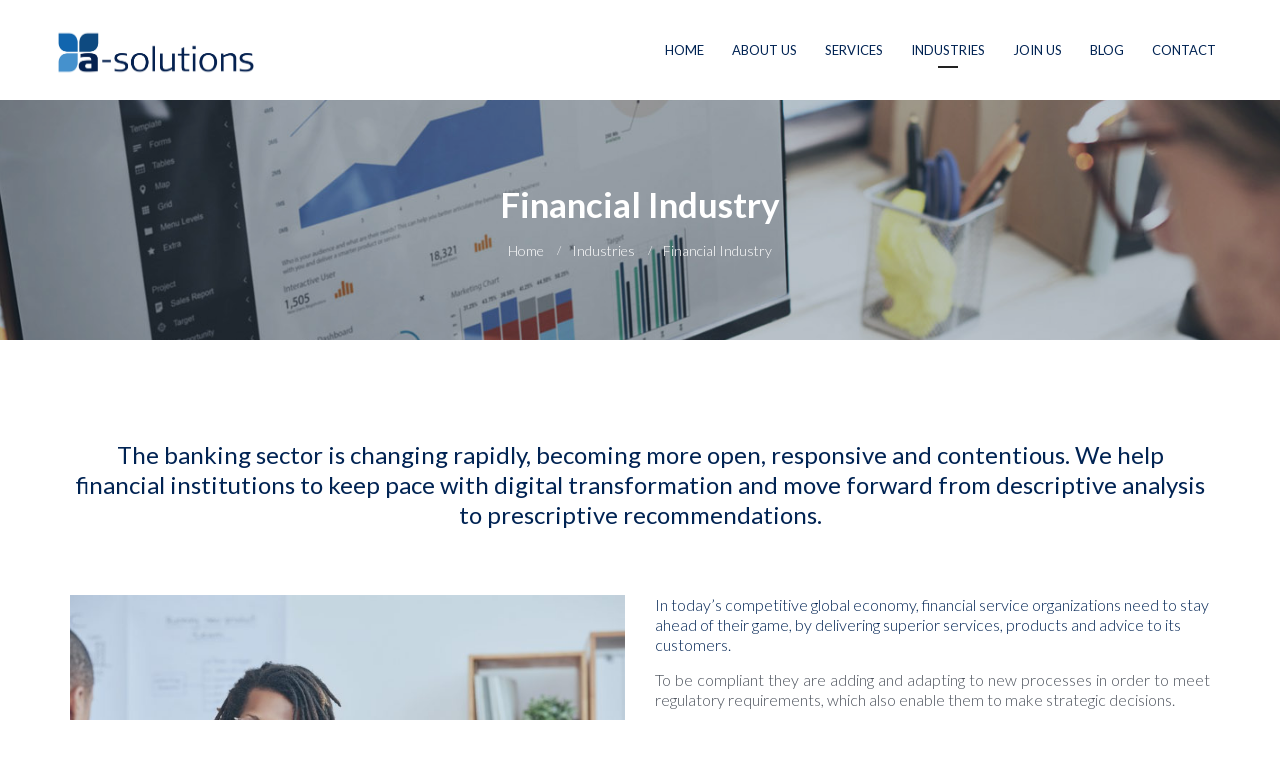

--- FILE ---
content_type: text/html; charset=UTF-8
request_url: https://www.a-solutions.dk/industries/financial-industry/
body_size: 12172
content:
<!DOCTYPE html><html
lang="en-US" ><head><meta
charset="UTF-8" /><meta
name="viewport" content="initial-scale=1, width=device-width" /><link
rel="profile" href="http://gmpg.org/xfn/11" /><link
rel="pingback" href="https://www.a-solutions.dk/xmlrpc.php" /><title>Financial Industry &#8211; a-solutions</title> <script>if(typeof WebFontConfig==="undefined"){WebFontConfig=new Object();}
WebFontConfig['google']={families:['Lato:100,300,400,700,900,100italic,300italic,400italic,700italic,900italic']};(function(){var wf=document.createElement('script');wf.src='https://ajax.googleapis.com/ajax/libs/webfont/1.5.3/webfont.js';wf.type='text/javascript';wf.async='true';var s=document.getElementsByTagName('script')[0];s.parentNode.insertBefore(wf,s);})();</script> <meta
name='robots' content='max-image-preview:large' /><link
rel='dns-prefetch' href='//fonts.googleapis.com' /><link
rel="alternate" type="application/rss+xml" title="a-solutions &raquo; Feed" href="https://www.a-solutions.dk/feed/" /><link
rel="alternate" type="application/rss+xml" title="a-solutions &raquo; Comments Feed" href="https://www.a-solutions.dk/comments/feed/" /> <script type="text/javascript">window._wpemojiSettings={"baseUrl":"https:\/\/s.w.org\/images\/core\/emoji\/14.0.0\/72x72\/","ext":".png","svgUrl":"https:\/\/s.w.org\/images\/core\/emoji\/14.0.0\/svg\/","svgExt":".svg","source":{"concatemoji":"http:\/\/www.a-solutions.dk\/wp-includes\/js\/wp-emoji-release.min.js?ver=6.4.7"}};
/*! This file is auto-generated */
!function(i,n){var o,s,e;function c(e){try{var t={supportTests:e,timestamp:(new Date).valueOf()};sessionStorage.setItem(o,JSON.stringify(t))}catch(e){}}function p(e,t,n){e.clearRect(0,0,e.canvas.width,e.canvas.height),e.fillText(t,0,0);var t=new Uint32Array(e.getImageData(0,0,e.canvas.width,e.canvas.height).data),r=(e.clearRect(0,0,e.canvas.width,e.canvas.height),e.fillText(n,0,0),new Uint32Array(e.getImageData(0,0,e.canvas.width,e.canvas.height).data));return t.every(function(e,t){return e===r[t]})}function u(e,t,n){switch(t){case"flag":return n(e,"\ud83c\udff3\ufe0f\u200d\u26a7\ufe0f","\ud83c\udff3\ufe0f\u200b\u26a7\ufe0f")?!1:!n(e,"\ud83c\uddfa\ud83c\uddf3","\ud83c\uddfa\u200b\ud83c\uddf3")&&!n(e,"\ud83c\udff4\udb40\udc67\udb40\udc62\udb40\udc65\udb40\udc6e\udb40\udc67\udb40\udc7f","\ud83c\udff4\u200b\udb40\udc67\u200b\udb40\udc62\u200b\udb40\udc65\u200b\udb40\udc6e\u200b\udb40\udc67\u200b\udb40\udc7f");case"emoji":return!n(e,"\ud83e\udef1\ud83c\udffb\u200d\ud83e\udef2\ud83c\udfff","\ud83e\udef1\ud83c\udffb\u200b\ud83e\udef2\ud83c\udfff")}return!1}function f(e,t,n){var r="undefined"!=typeof WorkerGlobalScope&&self instanceof WorkerGlobalScope?new OffscreenCanvas(300,150):i.createElement("canvas"),a=r.getContext("2d",{willReadFrequently:!0}),o=(a.textBaseline="top",a.font="600 32px Arial",{});return e.forEach(function(e){o[e]=t(a,e,n)}),o}function t(e){var t=i.createElement("script");t.src=e,t.defer=!0,i.head.appendChild(t)}"undefined"!=typeof Promise&&(o="wpEmojiSettingsSupports",s=["flag","emoji"],n.supports={everything:!0,everythingExceptFlag:!0},e=new Promise(function(e){i.addEventListener("DOMContentLoaded",e,{once:!0})}),new Promise(function(t){var n=function(){try{var e=JSON.parse(sessionStorage.getItem(o));if("object"==typeof e&&"number"==typeof e.timestamp&&(new Date).valueOf()<e.timestamp+604800&&"object"==typeof e.supportTests)return e.supportTests}catch(e){}return null}();if(!n){if("undefined"!=typeof Worker&&"undefined"!=typeof OffscreenCanvas&&"undefined"!=typeof URL&&URL.createObjectURL&&"undefined"!=typeof Blob)try{var e="postMessage("+f.toString()+"("+[JSON.stringify(s),u.toString(),p.toString()].join(",")+"));",r=new Blob([e],{type:"text/javascript"}),a=new Worker(URL.createObjectURL(r),{name:"wpTestEmojiSupports"});return void(a.onmessage=function(e){c(n=e.data),a.terminate(),t(n)})}catch(e){}c(n=f(s,u,p))}t(n)}).then(function(e){for(var t in e)n.supports[t]=e[t],n.supports.everything=n.supports.everything&&n.supports[t],"flag"!==t&&(n.supports.everythingExceptFlag=n.supports.everythingExceptFlag&&n.supports[t]);n.supports.everythingExceptFlag=n.supports.everythingExceptFlag&&!n.supports.flag,n.DOMReady=!1,n.readyCallback=function(){n.DOMReady=!0}}).then(function(){return e}).then(function(){var e;n.supports.everything||(n.readyCallback(),(e=n.source||{}).concatemoji?t(e.concatemoji):e.wpemoji&&e.twemoji&&(t(e.twemoji),t(e.wpemoji)))}))}((window,document),window._wpemojiSettings);</script> <style id='wp-emoji-styles-inline-css' type='text/css'>img.wp-smiley,img.emoji{display:inline !important;border:none !important;box-shadow:none !important;height:1em !important;width:1em !important;margin:0
0.07em !important;vertical-align:-0.1em !important;background:none !important;padding:0
!important}</style><link
rel='stylesheet' id='wp-components-css' href='https://www.a-solutions.dk/wp-includes/css/dist/components/style.min.css?ver=6.4.7' type='text/css' media='all' /><link
rel='stylesheet' id='wp-block-editor-css' href='https://www.a-solutions.dk/wp-includes/css/dist/block-editor/style.min.css?ver=6.4.7' type='text/css' media='all' /><link
rel='stylesheet' id='wp-reusable-blocks-css' href='https://www.a-solutions.dk/wp-includes/css/dist/reusable-blocks/style.min.css?ver=6.4.7' type='text/css' media='all' /><link
rel='stylesheet' id='wp-patterns-css' href='https://www.a-solutions.dk/wp-includes/css/dist/patterns/style.min.css?ver=6.4.7' type='text/css' media='all' /><link
rel='stylesheet' id='wp-editor-css' href='https://www.a-solutions.dk/wp-includes/css/dist/editor/style.min.css?ver=6.4.7' type='text/css' media='all' /><link
rel='stylesheet' id='sjb_shortcode_block-cgb-style-css-css' href='https://www.a-solutions.dk/wp-content/plugins/simple-job-board/sjb-block/dist/blocks.style.build.css' type='text/css' media='all' /><link
rel='stylesheet' id='cms-plugin-stylesheet-css' href='https://www.a-solutions.dk/wp-content/plugins/cmssuperheroesv2/assets/css/cms-style.css?ver=6.4.7' type='text/css' media='all' /><link
rel='stylesheet' id='contact-form-7-css' href='https://www.a-solutions.dk/wp-content/plugins/contact-form-7/includes/css/styles.css?ver=5.8.3' type='text/css' media='all' /><link
rel='stylesheet' id='rs-plugin-settings-css' href='https://www.a-solutions.dk/wp-content/plugins/revslider/public/assets/css/settings.css?ver=5.4.6.3.1' type='text/css' media='all' /><style id='rs-plugin-settings-inline-css' type='text/css'>#rs-demo-id{}</style><link
rel='stylesheet' id='simple-job-board-google-fonts-css' href='https://fonts.googleapis.com/css?family=Roboto%3A100%2C100i%2C300%2C300i%2C400%2C400i%2C500%2C500i%2C700%2C700i%2C900%2C900i&#038;ver=2.10.6' type='text/css' media='all' /><link
rel='stylesheet' id='sjb-fontawesome-css' href='https://www.a-solutions.dk/wp-content/plugins/simple-job-board/includes/css/font-awesome.min.css?ver=5.15.4' type='text/css' media='all' /><link
rel='stylesheet' id='simple-job-board-jquery-ui-css' href='https://www.a-solutions.dk/wp-content/plugins/simple-job-board/public/css/jquery-ui.css?ver=1.12.1' type='text/css' media='all' /><link
rel='stylesheet' id='simple-job-board-frontend-css' href='https://www.a-solutions.dk/wp-content/plugins/simple-job-board/public/css/simple-job-board-public.css?ver=3.0.0' type='text/css' media='all' /><link
rel='stylesheet' id='remodal-css' href='https://www.a-solutions.dk/wp-content/plugins/user_press/acess/css/remodal.css?ver=6.4.7' type='text/css' media='all' /><link
rel='stylesheet' id='remodal-default-theme-css' href='https://www.a-solutions.dk/wp-content/plugins/user_press/acess/css/remodal-default-theme.css?ver=6.4.7' type='text/css' media='all' /><link
rel='stylesheet' id='up.social.icons-css' href='https://www.a-solutions.dk/wp-content/plugins/user_press/acess/css/socicon.css?ver=6.4.7' type='text/css' media='all' /><link
rel='stylesheet' id='cmssuperheroes-style-css' href='https://www.a-solutions.dk/wp-content/themes/whole/style.css?ver=6.4.7' type='text/css' media='all' /><link
rel='stylesheet' id='child-style-css' href='https://www.a-solutions.dk/wp-content/themes/whole-child/style.css?ver=6.4.7' type='text/css' media='all' /><link
rel='stylesheet' id='bootstrap-css' href='https://www.a-solutions.dk/wp-content/themes/whole/assets/css/bootstrap.min.css?ver=3.3.2' type='text/css' media='all' /><link
rel='stylesheet' id='font-awesome-css' href='https://www.a-solutions.dk/wp-content/themes/whole/assets/css/font-awesome.min.css?ver=4.3.0' type='text/css' media='all' /><link
rel='stylesheet' id='whole-fonts-css' href='https://www.a-solutions.dk/wp-content/themes/whole/assets/css/fonts.css?ver=6.4.7' type='text/css' media='all' /><link
rel='stylesheet' id='magnific-popup-css' href='https://www.a-solutions.dk/wp-content/themes/whole/assets/css/magnific-popup.css?ver=1.0.0' type='text/css' media='all' /><link
rel='stylesheet' id='font-material-icon-css' href='https://www.a-solutions.dk/wp-content/themes/whole/assets/css/material-design-iconic-font.min.css?ver=4.3.0' type='text/css' media='all' /><link
rel='stylesheet' id='whole-style-css' href='https://www.a-solutions.dk/wp-content/themes/whole-child/style.css?ver=6.4.7' type='text/css' media='all' />
<!--[if lt IE 9]><link
rel='stylesheet' id='whole-ie-css' href='https://www.a-solutions.dk/wp-content/themes/whole/assets/css/ie.css?ver=2.0' type='text/css' media='all' />
<![endif]--><link
rel='stylesheet' id='whole-pe-icon-css' href='https://www.a-solutions.dk/wp-content/themes/whole/assets/css/pe-icon-7-stroke.css?ver=1.0.1' type='text/css' media='all' /><link
rel='stylesheet' id='whole-static-css' href='https://www.a-solutions.dk/wp-content/themes/whole/assets/css/static.css?ver=1.0.0' type='text/css' media='all' /><link
rel='stylesheet' id='animations-css' href='https://www.a-solutions.dk/wp-content/themes/whole/assets/css/animations.css?ver=6.4.7' type='text/css' media='all' /><link
rel='stylesheet' id='js_composer_front-css' href='https://www.a-solutions.dk/wp-content/plugins/js_composer/assets/css/js_composer.min.css?ver=6.13.0' type='text/css' media='all' /> <script type="text/javascript" src="https://www.a-solutions.dk/wp-includes/js/jquery/jquery.min.js?ver=3.7.1" id="jquery-core-js"></script> <script type="text/javascript" src="https://www.a-solutions.dk/wp-includes/js/jquery/jquery-migrate.min.js?ver=3.4.1" id="jquery-migrate-js"></script> <script type="text/javascript" src="https://www.a-solutions.dk/wp-content/plugins/revslider/public/assets/js/jquery.themepunch.tools.min.js?ver=5.4.6.3.1" id="tp-tools-js"></script> <script type="text/javascript" src="https://www.a-solutions.dk/wp-content/plugins/revslider/public/assets/js/jquery.themepunch.revolution.min.js?ver=5.4.6.3.1" id="revmin-js"></script> <script type="text/javascript" src="https://www.a-solutions.dk/wp-content/themes/whole/assets/js/bootstrap.min.js?ver=3.3.2" id="bootstrap-js"></script> <script type="text/javascript" src="https://www.a-solutions.dk/wp-content/themes/whole/assets/js/jquery.magnific-popup.min.js?ver=1.0.0" id="magnific-popup-js"></script> <link
rel="https://api.w.org/" href="https://www.a-solutions.dk/wp-json/" /><link
rel="alternate" type="application/json" href="https://www.a-solutions.dk/wp-json/wp/v2/pages/3723" /><link
rel="EditURI" type="application/rsd+xml" title="RSD" href="https://www.a-solutions.dk/xmlrpc.php?rsd" /><meta
name="generator" content="WordPress 6.4.7" /><link
rel="canonical" href="https://www.a-solutions.dk/industries/financial-industry/" /><link
rel='shortlink' href='https://www.a-solutions.dk/?p=3723' /><link
rel="alternate" type="application/json+oembed" href="https://www.a-solutions.dk/wp-json/oembed/1.0/embed?url=https%3A%2F%2Fwww.a-solutions.dk%2Findustries%2Ffinancial-industry%2F" /><link
rel="alternate" type="text/xml+oembed" href="https://www.a-solutions.dk/wp-json/oembed/1.0/embed?url=https%3A%2F%2Fwww.a-solutions.dk%2Findustries%2Ffinancial-industry%2F&#038;format=xml" /><style type="text/css">.sjb-page{font-family:"Roboto",sans-serif}.sjb-page .sjb-filters{background-color:#f2f2f2}.sjb-page .list-data .v1 .job-info h4 a ,
.sjb-page .list-data .v2 .job-info h4
a{color:#394d59}.sjb-page .sjb-detail .list-data .v1 h3,
.sjb-page .sjb-detail .list-data .v2 h3,
.sjb-page .sjb-detail .list-data ul li::before,
.sjb-page .sjb-detail .list-data .v1 .job-detail h3,
.sjb-page .sjb-detail .list-data .v2 .job-detail h3,
.sjb-page .sjb-archive-page .job-title,
.sjb-page .job-features
h3{color:#002353}.sjb-page .list-data .v1 .job-type i,
.sjb-page .list-data .v1 .job-location i,
.sjb-page .list-data .v1 .job-date i,
.sjb-page .list-data .v2 .job-type i,
.sjb-page .list-data .v2 .job-location i,
.sjb-page .list-data .v2 .job-date i,
.sjb-page .sjb-detail .list-data .v2 .job-features .sjb-title-value h4 i,
.sjb-listing .list-data .v2 .job-features .sjb-title-value h4
i{color:#9b9b9b}.sjb-page .list-data .v1 .job-type,
.sjb-page .list-data .v1 .job-location,
.sjb-page .list-data .v1 .job-date,
.sjb-page .list-data .v2 .job-type,
.sjb-page .list-data .v2 .job-location,
.sjb-page .list-data .v2 .job-date{color:#394d59}.sjb-page .btn-primary,
.sjb-page .btn-primary:hover,
.sjb-page .btn-primary:active:hover,
.sjb-page .btn-primary:active:focus,
.sjb-page .sjb-detail .jobpost-form .file div,
.sjb-page .sjb-detail .jobpost-form .file:hover
div{background-color:#4491ce !important;color:#fff !important}.sjb-page .sjb-listing a.sjb_view_more_btn,
.sjb-page .sjb-listing
a.sjb_view_less_btn{color:#4491ce !important}.sjb-page .pagination li.list-item span.current,
.sjb-page .pagination li.list-item a:hover,
.sjb-page .pagination li.list-item span.current:hover{background:#fff;border-color:#fff;color:#fff}</style><style type="text/css" data-type="custom-css">body #cms-page-title{padding-top: }body #cms-page-title{padding-bottom: }#cms-page-title .cms-page-title-inner
h1{padding-top: }#cms-page-title .cms-page-title-inner
h1{padding-bottom: }#cms-page-title .cms-page-title-inner
span{padding-top: }#cms-page-title .cms-page-title-inner
span{padding-bottom: }body #cms-content.site-content{padding-top: }body #cms-content.site-content{padding-bottom: }#cms-theme #cms-page-title.page-title .cms-page-title-inner
h1{color:#fff}#cms-theme #cms-page-title.page-title .cms-page-title-inner
h1{font-size: }#cms-theme #cms-page-title.page-title .cms-page-title-inner
h1{line-height: }#cms-theme #cms-page-title.page-title .cms-breadcrumb .breadcrumbs li, #cms-theme #cms-page-title.page-title .cms-breadcrumb .breadcrumbs li a, #cms-theme #cms-page-title.page-title .cms-breadcrumb .breadcrumbs li::after{color:#fff}@media screen and (min-width: 992px){body #cshero-header-inner #cshero-header-logo a
img{height: }}@media screen and (min-width: 992px){body #cshero-header-inner #cshero-header-logo a
img{width: }}#cms-theme #colophon.site-footer{background-image:url(https://www.a-solutions.dk/wp-content/themes/whole/assets/images/bg-footer.jpg)}</style><style type="text/css">.recentcomments
a{display:inline !important;padding:0
!important;margin:0
!important}</style><link
rel="preconnect" href="//code.tidio.co"><meta
name="generator" content="Powered by WPBakery Page Builder - drag and drop page builder for WordPress."/><style type="text/css" id="custom-background-css">body.custom-background{background-color:#fff}</style><meta
name="generator" content="Powered by Slider Revolution 5.4.6.3.1 - responsive, Mobile-Friendly Slider Plugin for WordPress with comfortable drag and drop interface." /><link
rel="icon" href="https://www.a-solutions.dk/wp-content/uploads/2018/01/cropped-fav-icon-32x32.png" sizes="32x32" /><link
rel="icon" href="https://www.a-solutions.dk/wp-content/uploads/2018/01/cropped-fav-icon-192x192.png" sizes="192x192" /><link
rel="apple-touch-icon" href="https://www.a-solutions.dk/wp-content/uploads/2018/01/cropped-fav-icon-180x180.png" /><meta
name="msapplication-TileImage" content="https://www.a-solutions.dk/wp-content/uploads/2018/01/cropped-fav-icon-270x270.png" /> <script type="text/javascript">function setREVStartSize(e){try{var i=jQuery(window).width(),t=9999,r=0,n=0,l=0,f=0,s=0,h=0;if(e.responsiveLevels&&(jQuery.each(e.responsiveLevels,function(e,f){f>i&&(t=r=f,l=e),i>f&&f>r&&(r=f,n=e)}),t>r&&(l=n)),f=e.gridheight[l]||e.gridheight[0]||e.gridheight,s=e.gridwidth[l]||e.gridwidth[0]||e.gridwidth,h=i/s,h=h>1?1:h,f=Math.round(h*f),"fullscreen"==e.sliderLayout){var u=(e.c.width(),jQuery(window).height());if(void 0!=e.fullScreenOffsetContainer){var c=e.fullScreenOffsetContainer.split(",");if(c)jQuery.each(c,function(e,i){u=jQuery(i).length>0?u-jQuery(i).outerHeight(!0):u}),e.fullScreenOffset.split("%").length>1&&void 0!=e.fullScreenOffset&&e.fullScreenOffset.length>0?u-=jQuery(window).height()*parseInt(e.fullScreenOffset,0)/100:void 0!=e.fullScreenOffset&&e.fullScreenOffset.length>0&&(u-=parseInt(e.fullScreenOffset,0))}f=u}else void 0!=e.minHeight&&f<e.minHeight&&(f=e.minHeight);e.c.closest(".rev_slider_wrapper").css({height:f})}catch(d){console.log("Failure at Presize of Slider:"+d)}};</script> <style type="text/css" id="wp-custom-css">.cms-grid-item{min-height:400px}.wpb_wrapper
ul{margin-bottom:20px}</style><style type="text/css" title="dynamic-css" class="options-output">#cshero-header-inner #cshero-header #cshero-header-logo a
img{height:55px;width:212px}#cms-theme .cshero-header-navigation .main-navigation .menu-main-menu>li>a{color:#002353}.cshero-header-navigation .main-navigation .menu-main-menu li
a{font-family:Lato;font-weight:400;opacity:1;visibility:visible;-webkit-transition:opacity 0.24s ease-in-out;-moz-transition:opacity 0.24s ease-in-out;transition:opacity 0.24s ease-in-out}.wf-loading .cshero-header-navigation .main-navigation .menu-main-menu li a,{opacity:0}.ie.wf-loading .cshero-header-navigation .main-navigation .menu-main-menu li a,{visibility:hidden}#cms-theme #cms-page-title .cms-page-title-inner
h1{color:#fff}#cms-theme #cms-page-title .cms-page-title-inner
span{color:#fff}#cms-page-title.page-title .cms-breadcrumb .breadcrumbs li, #cms-page-title.page-title .cms-breadcrumb .breadcrumbs li a, #cms-page-title.page-title .cms-breadcrumb .breadcrumbs li::after{color:#fff}body #cms-footer-top .wg-title{color:#002353}body #cms-footer-top{color:#002353}body #cms-footer-top a, #cms-footer-top ul.menu li
a{color:#002353}body #cms-footer-bottom{color:#002353}body #cms-footer-bottom a, body #cms-footer-bottom .cms-footer-bottom-item1
a{color:#002353}a{color:#4591cd}a:hover{color:#4591cd}body{font-family:Lato;line-height:20px;font-weight:300;font-style:normal;color:#4b515b;font-size:16px;opacity:1;visibility:visible;-webkit-transition:opacity 0.24s ease-in-out;-moz-transition:opacity 0.24s ease-in-out;transition:opacity 0.24s ease-in-out}.wf-loading body,{opacity:0}.ie.wf-loading body,{visibility:hidden}h1{opacity:1;visibility:visible;-webkit-transition:opacity 0.24s ease-in-out;-moz-transition:opacity 0.24s ease-in-out;transition:opacity 0.24s ease-in-out}.wf-loading h1,{opacity:0}.ie.wf-loading h1,{visibility:hidden}h2{opacity:1;visibility:visible;-webkit-transition:opacity 0.24s ease-in-out;-moz-transition:opacity 0.24s ease-in-out;transition:opacity 0.24s ease-in-out}.wf-loading h2,{opacity:0}.ie.wf-loading h2,{visibility:hidden}h3{font-family:Lato;line-height:30px;font-weight:normal;font-style:normal;color:#002353;font-size:30px;opacity:1;visibility:visible;-webkit-transition:opacity 0.24s ease-in-out;-moz-transition:opacity 0.24s ease-in-out;transition:opacity 0.24s ease-in-out}.wf-loading h3,{opacity:0}.ie.wf-loading h3,{visibility:hidden}h4{font-family:Lato;line-height:18px;font-weight:normal;font-style:normal;color:#002353;font-size:18px;opacity:1;visibility:visible;-webkit-transition:opacity 0.24s ease-in-out;-moz-transition:opacity 0.24s ease-in-out;transition:opacity 0.24s ease-in-out}.wf-loading h4,{opacity:0}.ie.wf-loading h4,{visibility:hidden}h5{opacity:1;visibility:visible;-webkit-transition:opacity 0.24s ease-in-out;-moz-transition:opacity 0.24s ease-in-out;transition:opacity 0.24s ease-in-out}.wf-loading h5,{opacity:0}.ie.wf-loading h5,{visibility:hidden}h6{font-family:Lato;line-height:20px;font-weight:400;font-style:normal;color:#4b515b;font-size:20px;opacity:1;visibility:visible;-webkit-transition:opacity 0.24s ease-in-out;-moz-transition:opacity 0.24s ease-in-out;transition:opacity 0.24s ease-in-out}.wf-loading h6,{opacity:0}.ie.wf-loading h6,{visibility:hidden}</style><style type="text/css" data-type="vc_shortcodes-custom-css">.vc_custom_1584355666835{background-color:#b7cbdb !important}.vc_custom_1582036009859{background-color:#eee !important}.vc_custom_1582030411374{background-color:#002353 !important}.vc_custom_1583768517631{padding-right:20px !important;padding-left:20px !important}.vc_custom_1581953723300{padding-right:20px !important;padding-left:20px !important}.vc_custom_1583768534217{padding-right:20px !important;padding-left:20px !important}.vc_custom_1581953762911{padding-right:20px !important;padding-left:20px !important}.vc_custom_1583768549959{padding-right:20px !important;padding-left:20px !important}.vc_custom_1581953864753{padding-right:20px !important;padding-left:20px !important}.vc_custom_1583768566102{padding-right:20px !important;padding-left:20px !important}.vc_custom_1581953826189{padding-right:20px !important;padding-left:20px !important}.vc_custom_1582040831579{padding-right:20px !important;padding-left:20px !important}.vc_custom_1583768645662{padding-right:20px !important;padding-left:20px !important}.vc_custom_1582040841765{padding-right:20px !important;padding-left:20px !important}.vc_custom_1583768666441{padding-right:20px !important;padding-left:20px !important}.vc_custom_1582210697337{padding-right:20px !important;padding-left:20px !important}.vc_custom_1583769219404{padding-right:20px !important;padding-left:20px !important}.vc_custom_1582040860181{padding-right:20px !important;padding-left:20px !important}.vc_custom_1583769229188{padding-right:20px !important;padding-left:20px !important}.vc_custom_1582039705326{padding-top:15px !important;padding-bottom:50px !important}</style><noscript><style>.wpb_animate_when_almost_visible{opacity:1}</style></noscript></head><body
id="cms-theme" class="page-template-default page page-id-3723 page-child parent-pageid-3271 custom-background header-10 cms-ltr whole-child wpb-js-composer js-comp-ver-6.13.0 vc_responsive"><div
id="cms-loadding"><div
class="cms-loader"></div></div><div
id="page" class="hfeed site">
<header
id="masthead" class="site-header"><div
id="cshero-header-inner" class="header-10 no-header-top  header-full-width"><div
id="cshero-header-wrapper"><div
id="cshero-header" class="cshero-main-header sticky-desktop"><div
class="container"><div
class="row"><div
id="cshero-header-logo" class="col-xs-12 col-sm-5 col-md-3 col-lg-3">
<a
class="main-logo hidden-xs hidden-sm" href="https://www.a-solutions.dk/"><img
alt="Logo" src="https://www.a-solutions.dk/wp-content/uploads/2018/01/a-solution_logo_horizontal_colour-01.jpg"></a><a
class="sticky-logo hidden-xs hidden-sm" href="https://www.a-solutions.dk/"><img
alt="Sticky Logo" src="https://www.a-solutions.dk/wp-content/uploads/2018/01/a-solution_logo_horizontal_colour-01.jpg"></a><a
class="mobile-logo hidden-lg hidden-md" href="https://www.a-solutions.dk/"><img
alt="Mobile Logo" src="https://www.a-solutions.dk/wp-content/uploads/2018/01/a-solution_logo_horizontal_colour-01.jpg"></a></div><div
id="cshero-header-navigation" class="effect-line col-xs-12 col-sm-7 col-md-9 col-lg-9"><div
class="cshero-header-navigation-inner clearfix"><div
id="cshero-header-navigation-primary" class="cshero-header-navigation"><div
class="cshero-navigation-right hidden-xs hidden-sm"></div><nav
id="site-navigation" class="main-navigation"><div
class="menu-asolutions-container"><ul
id="menu-asolutions" class="nav-menu menu-main-menu"><li
id="menu-item-2167" class="menu-item menu-item-type-custom menu-item-object-custom no_group menu-item-2167" data-depth="0"><a
href="https://www.a-solutions.dk/"><span
class="menu-title">Home</span></a></li><li
id="menu-item-2171" class="menu-item menu-item-type-custom menu-item-object-custom menu-item-has-children no_group menu-item-2171" data-depth="0"><a
href="/about-us/"><span
class="menu-title">About Us</span></a><ul
class='standar-dropdown standard autodrop_submenu sub-menu' style="width:200px;"><li
id="menu-item-2195" class="menu-item menu-item-type-custom menu-item-object-custom no_group menu-item-2195" data-depth="1"><a
href="/about-us/vision-and-mission-2/"><span
class="menu-title">Vision and Mission</span></a></li><li
id="menu-item-2205" class="menu-item menu-item-type-custom menu-item-object-custom no_group menu-item-2205" data-depth="1"><a
href="/about-us/board-of-directors/"><span
class="menu-title">Board of Directors</span></a></li><li
id="menu-item-2199" class="menu-item menu-item-type-custom menu-item-object-custom no_group menu-item-2199" data-depth="1"><a
href="/about-us/management/"><span
class="menu-title">Management</span></a></li><li
id="menu-item-2202" class="menu-item menu-item-type-custom menu-item-object-custom no_group menu-item-2202" data-depth="1"><a
href="/about-us/code-of-conduct/"><span
class="menu-title">Code of Conduct</span></a></li><li
id="menu-item-3109" class="menu-item menu-item-type-post_type menu-item-object-page no_group menu-item-3109" data-depth="1"><a
href="https://www.a-solutions.dk/privacy-policy/"><span
class="menu-title">Privacy Policy</span></a></li></ul></li><li
id="menu-item-2169" class="menu-item menu-item-type-custom menu-item-object-custom menu-item-has-children no_group menu-item-2169" data-depth="0"><a
href="/services/"><span
class="menu-title">Services</span></a><ul
class='standar-dropdown standard autodrop_submenu sub-menu' style="width:200px;"><li
id="menu-item-2211" class="menu-item menu-item-type-custom menu-item-object-custom menu-item-has-children no_group menu-item-2211" data-depth="1"><a
href="/services/upgrade-to-dynamics-365/%20"><span
class="menu-title">Upgrade to Dynamics 365</span></a><ul
class='   sub-menu' style=""><li
id="menu-item-2229" class="menu-item menu-item-type-custom menu-item-object-custom no_group menu-item-2229" data-depth="2"><a
href="/services/microsoft-dynamics-365/erp/"><span
class="menu-title">ERP</span></a></li><li
id="menu-item-2232" class="menu-item menu-item-type-custom menu-item-object-custom no_group menu-item-2232" data-depth="2"><a
href="/services/microsoft-dynamics-365/crm/"><span
class="menu-title">CRM</span></a></li><li
id="menu-item-2236" class="menu-item menu-item-type-custom menu-item-object-custom no_group menu-item-2236" data-depth="2"><a
href="/services/microsoft-dynamics-365/bi/"><span
class="menu-title">BI</span></a></li></ul></li><li
id="menu-item-2214" class="menu-item menu-item-type-custom menu-item-object-custom no_group menu-item-2214" data-depth="1"><a
href="/services/implementation-and-rollouts/"><span
class="menu-title">Implementation and Rollouts</span></a></li><li
id="menu-item-2223" class="menu-item menu-item-type-custom menu-item-object-custom no_group menu-item-2223" data-depth="1"><a
href="/services/cloud-based-services/"><span
class="menu-title">Cloud-based Services</span></a></li><li
id="menu-item-2226" class="menu-item menu-item-type-custom menu-item-object-custom no_group menu-item-2226" data-depth="1"><a
href="/services/managed-teams/"><span
class="menu-title">Managed Teams</span></a></li><li
id="menu-item-2220" class="menu-item menu-item-type-custom menu-item-object-custom no_group menu-item-2220" data-depth="1"><a
href="/services/support-offerings/"><span
class="menu-title">Support Offerings</span></a></li><li
id="menu-item-2217" class="menu-item menu-item-type-custom menu-item-object-custom no_group menu-item-2217" data-depth="1"><a
href="/services/training-and-education/"><span
class="menu-title">Training and Education</span></a></li></ul></li><li
id="menu-item-2168" class="menu-item menu-item-type-custom menu-item-object-custom current-menu-ancestor current-menu-parent menu-item-has-children no_group menu-item-2168" data-depth="0"><a
href="/industries/"><span
class="menu-title">Industries</span></a><ul
class='standar-dropdown standard autodrop_submenu sub-menu' style="width:200px;"><li
id="menu-item-2242" class="menu-item menu-item-type-custom menu-item-object-custom current-menu-item no_group menu-item-2242" data-depth="1"><a
href="/industries/financial-industry/"><span
class="menu-title">Financial Industry</span></a></li><li
id="menu-item-2245" class="menu-item menu-item-type-custom menu-item-object-custom no_group menu-item-2245" data-depth="1"><a
href="/industries/governmental-institutions/"><span
class="menu-title">Governmental Institutions</span></a></li><li
id="menu-item-2248" class="menu-item menu-item-type-custom menu-item-object-custom no_group menu-item-2248" data-depth="1"><a
href="/industries/professional-services/"><span
class="menu-title">Professional Services</span></a></li><li
id="menu-item-2251" class="menu-item menu-item-type-custom menu-item-object-custom no_group menu-item-2251" data-depth="1"><a
href="/industries/trading-and-distribution/"><span
class="menu-title">Trading and Distribution</span></a></li><li
id="menu-item-2260" class="menu-item menu-item-type-custom menu-item-object-custom menu-item-has-children no_group menu-item-2260" data-depth="1"><a><span
class="menu-title">a-solutions Domains</span></a><ul
class='   sub-menu' style=""><li
id="menu-item-2266" class="menu-item menu-item-type-custom menu-item-object-custom no_group menu-item-2266" data-depth="2"><a
href="/industries/a-solutions-domains/a-pay/"><span
class="menu-title">a-Pay</span></a></li><li
id="menu-item-2269" class="menu-item menu-item-type-custom menu-item-object-custom no_group menu-item-2269" data-depth="2"><a
href="/industries/a-solutions-domains/a-finteg/"><span
class="menu-title">a-Finteg</span></a></li><li
id="menu-item-5708" class="menu-item menu-item-type-post_type menu-item-object-page no_group menu-item-5708" data-depth="2"><a
href="https://www.a-solutions.dk/industries/a-solutions-domains/a-re/"><span
class="menu-title">a-RE</span></a></li><li
id="menu-item-5670" class="menu-item menu-item-type-post_type menu-item-object-page no_group menu-item-5670" data-depth="2"><a
href="https://www.a-solutions.dk/industries/a-solutions-domains/terms-of-use/"><span
class="menu-title">Terms of Use</span></a></li></ul></li><li
id="menu-item-2263" class="menu-item menu-item-type-custom menu-item-object-custom no_group menu-item-2263" data-depth="1"><a
href="/industries/case-studies/"><span
class="menu-title">Case Studies</span></a></li></ul></li><li
id="menu-item-2172" class="menu-item menu-item-type-custom menu-item-object-custom menu-item-has-children no_group menu-item-2172" data-depth="0"><a
href="https://www.a-solutions.dk/join-us/"><span
class="menu-title">Join Us</span></a><ul
class='standar-dropdown standard autodrop_submenu sub-menu' style="width:200px;"><li
id="menu-item-2447" class="menu-item menu-item-type-custom menu-item-object-custom no_group menu-item-2447" data-depth="1"><a
href="/join-us/people-and-culture/"><span
class="menu-title">People and Culture</span></a></li><li
id="menu-item-2449" class="menu-item menu-item-type-custom menu-item-object-custom no_group menu-item-2449" data-depth="1"><a
href="/join-us/job-vacancies/"><span
class="menu-title">Job Vacancies</span></a></li></ul></li><li
id="menu-item-2173" class="menu-item menu-item-type-custom menu-item-object-custom no_group menu-item-2173" data-depth="0"><a
href="/blog/"><span
class="menu-title">Blog</span></a></li><li
id="menu-item-2174" class="menu-item menu-item-type-custom menu-item-object-custom menu-item-has-children no_group menu-item-2174" data-depth="0"><a
href="/contact/"><span
class="menu-title">Contact</span></a><ul
class='standar-dropdown standard autodrop_submenu sub-menu' style="width:200px;"><li
id="menu-item-5721" class="menu-item menu-item-type-post_type menu-item-object-page no_group menu-item-5721" data-depth="1"><a
href="https://www.a-solutions.dk/contact/support-and-help/"><span
class="menu-title">Support and Help</span></a></li></ul></li></ul></div>                                </nav></div></div></div><div
id="cshero-menu-mobile">
<i
class="open-menu lnr lnr-menu"></i></div></div></div></div></div></div>	</header><div
id="cms-page-title" class="page-title pt-style4" style="background-image: url(https://www.a-solutions.dk/wp-content/uploads/2019/11/finance.jpg)"><div
class="container"><div
class="row"><div
class="cms-page-title-inner col-xs-12 col-sm-12 col-md-12 col-lg-12 text-center"><h1>Financial Industry</h1></div><div
class="cms-breadcrumb col-xs-12 col-sm-12 col-md-12 col-lg-12 text-center"><ul
class="breadcrumbs"><li><a
href="https://www.a-solutions.dk/">Home</a></li><li><a
href="https://www.a-solutions.dk/industries/" title="Industries">Industries</a></li><li>Financial Industry</li></ul></div></div></div></div><div
id="cms-content" class="site-content"><div
id="primary" class="container is-no-sidebar"><div
class="row"><div
id="content" class="col-xs-12 col-sm-12 col-md-12 col-lg-12">
<main
id="main" class="site-main"><article
id="post-3723" class="post-3723 page type-page status-publish hentry"><div
class="entry-content"><section
class="wpb-content-wrapper"><div
class="vc_row wpb_row vc_row-fluid"><div
class="wpb_column vc_column_container vc_col-sm-12"><div
class="vc_column-inner"><div
class="wpb_wrapper"><div
class="vc_empty_space"   style="height: 100px"><span
class="vc_empty_space_inner"></span></div><h5 style="color: #002353;line-height: 30px;text-align: center;font-family:Lato;font-weight:400;font-style:normal" class="  vc_custom_heading"><span
style="letter-spacing: 0em">The banking sector is changing rapidly, becoming more open, responsive and contentious. We help financial institutions to keep pace with digital transformation and move forward from descriptive analysis to prescriptive recommendations. </span></h5><div
class="vc_empty_space"   style="height: 50px"><span
class="vc_empty_space_inner"></span></div></div></div></div></div><section
class="vc_section"><div
class="vc_row wpb_row vc_row-fluid"><div
class="wpb_column vc_column_container vc_col-sm-6"><div
class="vc_column-inner"><div
class="wpb_wrapper"><div
class="wpb_single_image wpb_content_element vc_align_center">
<figure
class="wpb_wrapper vc_figure"><div
class="vc_single_image-wrapper   vc_box_border_grey"><img
fetchpriority="high" decoding="async" width="625" height="417" src="https://www.a-solutions.dk/wp-content/uploads/2020/02/bank-1024x683.jpg" class="vc_single_image-img attachment-large" alt="" title="" srcset="https://www.a-solutions.dk/wp-content/uploads/2020/02/bank-1024x683.jpg 1024w, https://www.a-solutions.dk/wp-content/uploads/2020/02/bank-300x200.jpg 300w, https://www.a-solutions.dk/wp-content/uploads/2020/02/bank-768x512.jpg 768w, https://www.a-solutions.dk/wp-content/uploads/2020/02/bank-1536x1025.jpg 1536w, https://www.a-solutions.dk/wp-content/uploads/2020/02/bank-624x416.jpg 624w, https://www.a-solutions.dk/wp-content/uploads/2020/02/bank.jpg 1920w" sizes="(max-width: 625px) 100vw, 625px" /></div>
</figure></div><div
class="vc_empty_space"   style="height: 100px"><span
class="vc_empty_space_inner"></span></div></div></div></div><div
class="wpb_column vc_column_container vc_col-sm-6"><div
class="vc_column-inner"><div
class="wpb_wrapper"><p
style="color: #002353;text-align: left;font-family:Lato;font-weight:300;font-style:normal" class="  vc_custom_heading"><span
style="letter-spacing: 0em">In today’s competitive global economy, financial service organizations need to stay ahead of their game, by delivering superior services, products and advice to its customers.</p><p>To be compliant they are adding and adapting to new processes in order to meet regulatory requirements, which also enable them to make strategic decisions.</p><p>a-solutions provides financial service organizations with a solution that can easily and securely be accessed with specific, up-to-date information with the use of Microsoft Dynamics 365 and Microsoft Office 365.</p><p>This single source solution reflects our commitment to apply the full range of Microsoft innovation in order to help financial service organizations. This allows a 360-degree view of clients with all the information required in one place, which also helps to make smart decisions and gain strategic advantage.</span></p><div
class="vc_empty_space"   style="height: 100px"><span
class="vc_empty_space_inner"></span></div></div></div></div></div><div
data-vc-full-width="true" data-vc-full-width-init="false" class="vc_row wpb_row vc_row-fluid vc_custom_1582030411374 vc_row-has-fill"><div
class="wpb_column vc_column_container vc_col-sm-12"><div
class="vc_column-inner"><div
class="wpb_wrapper"><div
class="vc_empty_space"   style="height: 50px"><span
class="vc_empty_space_inner"></span></div><h6 style="color: #ffffff;line-height: 30px;text-align: center;font-family:Lato;font-weight:300;font-style:normal" class="  vc_custom_heading"><span
style="letter-spacing: 0em">Core Banking is the initial tool used by FSI organizations, for creating and launching new products and services, but it needs additional resources, new solutions in order to stay competitive on the market.</p><p>Back-office tasks coverage and analysis of total results acquired from the operations conducted by FSI organizations will further lead to growth and success of FSI entities.</p><p>Microsoft Dynamics 365 for Finance and Operations covers all back-office tasks operated by different departments.</p><p></span></h6><div
class="vc_empty_space"   style="height: 65px"><span
class="vc_empty_space_inner"></span></div></div></div></div></div><div
class="vc_row-full-width vc_clearfix"></div><div
class="vc_row wpb_row vc_row-fluid"><div
class="wpb_column vc_column_container vc_col-sm-12"><div
class="vc_column-inner"><div
class="wpb_wrapper"><div
class="vc_empty_space"   style="height: 50px"><span
class="vc_empty_space_inner"></span></div><h5 style="color: #002353;text-align: center;font-family:Lato;font-weight:400;font-style:normal" class="  vc_custom_heading"><span
style="letter-spacing: 0em">Empower Intelligent Banking </span></h5><div
class="vc_empty_space"   style="height: 50px"><span
class="vc_empty_space_inner"></span></div></div></div></div></div><div
class="vc_row wpb_row vc_row-fluid"><div
class="wpb_column vc_column_container vc_col-sm-3"><div
class="vc_column-inner"><div
class="wpb_wrapper"><div
class="vc_icon_element vc_icon_element-outer vc_icon_element-align-center"><div
class="vc_icon_element-inner vc_icon_element-color-custom vc_icon_element-size-xl vc_icon_element-style- vc_icon_element-background-color-grey" ><span
class="vc_icon_element-icon fa fa-bandcamp" style="color:#9b9b9b !important"></span></div></div><h6 style="color: #002353;text-align: center;font-family:Lato;font-weight:400;font-style:normal" class="  vc_custom_heading vc_custom_1583768517631"><span
style="letter-spacing: 0em">Focus</span></h6><p
style="color: #002353;text-align: center;font-family:Lato;font-weight:300;font-style:normal" class="  vc_custom_heading vc_custom_1581953723300"><span
style="letter-spacing: 0em">Increased focus on customer demands, new products, competitor landscape etc, which is all supported by the Customer Engagement system </span></p><div
class="vc_empty_space"   style="height: 50px"><span
class="vc_empty_space_inner"></span></div></div></div></div><div
class="wpb_column vc_column_container vc_col-sm-3"><div
class="vc_column-inner"><div
class="wpb_wrapper"><div
class="vc_icon_element vc_icon_element-outer vc_icon_element-align-center"><div
class="vc_icon_element-inner vc_icon_element-color-custom vc_icon_element-size-xl vc_icon_element-style- vc_icon_element-background-color-grey" ><span
class="vc_icon_element-icon fa fa-search" style="color:#9b9b9b !important"></span></div></div><h6 style="color: #002353;text-align: center;font-family:Lato;font-weight:400;font-style:normal" class="  vc_custom_heading vc_custom_1583768534217"><span
style="letter-spacing: 0em">Visibility</span></h6><p
style="color: #002353;text-align: center;font-family:Lato;font-weight:300;font-style:normal" class="  vc_custom_heading vc_custom_1581953762911"><span
style="letter-spacing: 0em">Visibility into financials along with embedded analytics and graphic visualization the ability to drill down into transactions, is supported by the ERP system</span></p></div></div></div><div
class="wpb_column vc_column_container vc_col-sm-3"><div
class="vc_column-inner"><div
class="wpb_wrapper"><div
class="vc_icon_element vc_icon_element-outer vc_icon_element-align-center"><div
class="vc_icon_element-inner vc_icon_element-color-custom vc_icon_element-size-xl vc_icon_element-style- vc_icon_element-background-color-grey" ><span
class="vc_icon_element-icon fa fa-cogs" style="color:#9b9b9b !important"></span></div></div><h6 style="color: #002353;text-align: center;font-family:Lato;font-weight:400;font-style:normal" class="  vc_custom_heading vc_custom_1583768549959"><span
style="letter-spacing: 0em">Source </span></h6><p
style="color: #002353;text-align: center;font-family:Lato;font-weight:300;font-style:normal" class="  vc_custom_heading vc_custom_1581953864753"><span
style="letter-spacing: 0em">Centralized source of operations intelligence that enables global workforce and supply chain to collaborate, supported by the ERP system</span></p></div></div></div><div
class="wpb_column vc_column_container vc_col-sm-3"><div
class="vc_column-inner"><div
class="wpb_wrapper"><div
class="vc_icon_element vc_icon_element-outer vc_icon_element-align-center"><div
class="vc_icon_element-inner vc_icon_element-color-custom vc_icon_element-size-xl vc_icon_element-style- vc_icon_element-background-color-grey" ><span
class="vc_icon_element-icon fa fa-area-chart" style="color:#9b9b9b !important"></span></div></div><h6 style="color: #002353;text-align: center;font-family:Lato;font-weight:400;font-style:normal" class="  vc_custom_heading vc_custom_1583768566102"><span
style="letter-spacing: 0em">Empowerment</span></h6><p
style="color: #002353;text-align: center;font-family:Lato;font-weight:300;font-style:normal" class="  vc_custom_heading vc_custom_1581953826189"><span
style="letter-spacing: 0em">Empower Employees and enable access to real-time data to ignite performance, also supported by the ERP system</span></p></div></div></div></div><div
class="vc_row wpb_row vc_row-fluid"><div
class="wpb_column vc_column_container vc_col-sm-12"><div
class="vc_column-inner"><div
class="wpb_wrapper"><div
class="vc_empty_space"   style="height: 50px"><span
class="vc_empty_space_inner"></span></div><h5 style="color: #002353;line-height: 30px;text-align: center;font-family:Lato;font-weight:400;font-style:normal" class="  vc_custom_heading"><span
style="letter-spacing: 0em">Enhance financial transparency and operational efficiency with Dynamics 365</span></h5><div
class="vc_empty_space"   style="height: 50px"><span
class="vc_empty_space_inner"></span></div><div
class="wpb_text_column wpb_content_element " ><div
class="wpb_wrapper"><h6>Heightened budget visibility and control</h6><p>The Microsoft Dynamics 365 ERP platform gives access to all budget information, allowing full control and transparency across all departments. Thus, it prevents employees from initiating procurement if the budget is insufficient. Heightened visibility enables efficient prioritization of expenditure, ensuring that key stakeholders are aware of the budget availability in real-time.</p><h6>Enhanced operational efficiency</h6><p>Approval processes were very time-consuming prior to Microsoft Dynamics 365. A lot of stakeholders were required to provide data. The innovative application allows access all relevant information directly through the ERP platform, from both desktop and mobile devices.</p><h6>Vendor self-service</h6><p>The sophisticated ERP platform equips managers with the business intelligence they need to make more data-driven, faster decisions for their teams and the overall business. With all vendor management processes taking place in one integrated and intuitive platform, the business has greater control and benefits from the entire process of procurement being automated.</p><h6>Digitised procurement process</h6><p>With the aid of Microsoft Dynamics 365, processes that used to take days, now take hours. Employees can log into the ERP platform, browse through the vendor profiles, select the available items, and have their request processed momentarily – removing manual tasks from the process and boosting their productivity.</p></div></div><div
class="vc_empty_space"   style="height: 100px"><span
class="vc_empty_space_inner"></span></div></div></div></div></div></section><div
class="vc_row wpb_row vc_row-fluid"><div
class="wpb_column vc_column_container vc_col-sm-3"><div
class="vc_column-inner"><div
class="wpb_wrapper"><div
class="wpb_single_image wpb_content_element vc_align_center  vc_custom_1582040831579">
<figure
class="wpb_wrapper vc_figure"><div
class="vc_single_image-wrapper   vc_box_border_grey"><img
decoding="async" class="vc_single_image-img " src="https://www.a-solutions.dk/wp-content/uploads/2020/01/005-database-industry-100px-80x80.png" width="80" height="80" alt="" title="" /></div>
</figure></div><div
class="vc_empty_space"   style="height: 30px"><span
class="vc_empty_space_inner"></span></div><h6 style="color: #002353;line-height: 30px;text-align: center;font-family:Lato;font-weight:400;font-style:normal" class="  vc_custom_heading vc_custom_1583768645662"><span
style="letter-spacing: 0em">Automate financial processes </span></h6><div
class="vc_empty_space"   style="height: 50px"><span
class="vc_empty_space_inner"></span></div></div></div></div><div
class="wpb_column vc_column_container vc_col-sm-3"><div
class="vc_column-inner"><div
class="wpb_wrapper"><div
class="wpb_single_image wpb_content_element vc_align_center  vc_custom_1582040841765">
<figure
class="wpb_wrapper vc_figure"><div
class="vc_single_image-wrapper   vc_box_border_grey"><img
decoding="async" class="vc_single_image-img " src="https://www.a-solutions.dk/wp-content/uploads/2020/02/033-web-industry-100px-80x80.png" width="80" height="80" alt="" title="" /></div>
</figure></div><div
class="vc_empty_space"   style="height: 30px"><span
class="vc_empty_space_inner"></span></div><h6 style="color: #002353;line-height: 30px;text-align: center;font-family:Lato;font-weight:400;font-style:normal" class="  vc_custom_heading vc_custom_1583768666441"><span
style="letter-spacing: 0em">Boost transparency </span></h6><div
class="vc_empty_space"   style="height: 50px"><span
class="vc_empty_space_inner"></span></div></div></div></div><div
class="wpb_column vc_column_container vc_col-sm-3"><div
class="vc_column-inner"><div
class="wpb_wrapper"><div
class="wpb_single_image wpb_content_element vc_align_center  vc_custom_1582210697337">
<figure
class="wpb_wrapper vc_figure"><div
class="vc_single_image-wrapper   vc_box_border_grey"><img
loading="lazy" decoding="async" class="vc_single_image-img " src="https://www.a-solutions.dk/wp-content/uploads/2020/02/025-security-gray_100x100px-80x80.png" width="80" height="80" alt="" title="" /></div>
</figure></div><div
class="vc_empty_space"   style="height: 30px"><span
class="vc_empty_space_inner"></span></div><h6 style="color: #002353;line-height: 30px;text-align: center;font-family:Lato;font-weight:400;font-style:normal" class="  vc_custom_heading vc_custom_1583769219404"><span
style="letter-spacing: 0em">Decrease complexity &amp; risk</span></h6><div
class="vc_empty_space"   style="height: 50px"><span
class="vc_empty_space_inner"></span></div></div></div></div><div
class="wpb_column vc_column_container vc_col-sm-3"><div
class="vc_column-inner"><div
class="wpb_wrapper"><div
class="wpb_single_image wpb_content_element vc_align_center  vc_custom_1582040860181">
<figure
class="wpb_wrapper vc_figure"><div
class="vc_single_image-wrapper   vc_box_border_grey"><img
loading="lazy" decoding="async" class="vc_single_image-img " src="https://www.a-solutions.dk/wp-content/uploads/2020/01/027-server-industry-100px-80x80.png" width="80" height="80" alt="" title="" /></div>
</figure></div><div
class="vc_empty_space"   style="height: 30px"><span
class="vc_empty_space_inner"></span></div><h6 style="color: #002353;line-height: 30px;text-align: center;font-family:Lato;font-weight:400;font-style:normal" class="  vc_custom_heading vc_custom_1583769229188"><span
style="letter-spacing: 0em">Increase profitability with BI</span></h6><div
class="vc_empty_space"   style="height: 50px"><span
class="vc_empty_space_inner"></span></div></div></div></div></div><div
class="vc_row wpb_row vc_row-fluid"><div
class="wpb_column vc_column_container vc_col-sm-6"><div
class="vc_column-inner"><div
class="wpb_wrapper"><div
class="wpb_text_column wpb_content_element " ><div
class="wpb_wrapper"><ul
class="bullets"><li>Improve and structure complex compliant consolidations</li><li>Accelerate period closing across all entities</li><li>Set up new entities and leverage existing structure</li><li>Achieve visibility with cash management</li><li>Efficiently manage complex credit issues</li><li>Anticipate capital requirements with cash flow projection across entities</li><li>Secure and align master data using workflow management</li><li>Ensure segregation of duties with advanced tools to audit user access</li><li>Enhance compliance</li></ul></div></div><div
class="vc_empty_space"   style="height: 50px"><span
class="vc_empty_space_inner"></span></div></div></div></div><div
class="wpb_column vc_column_container vc_col-sm-6"><div
class="vc_column-inner"><div
class="wpb_wrapper"><div
class="wpb_single_image wpb_content_element vc_align_center">
<figure
class="wpb_wrapper vc_figure"><div
class="vc_single_image-wrapper   vc_box_border_grey"><img
loading="lazy" decoding="async" width="625" height="417" src="https://www.a-solutions.dk/wp-content/uploads/2020/02/retail-1024x683.png" class="vc_single_image-img attachment-large" alt="" title="" srcset="https://www.a-solutions.dk/wp-content/uploads/2020/02/retail-1024x683.png 1024w, https://www.a-solutions.dk/wp-content/uploads/2020/02/retail-300x200.png 300w, https://www.a-solutions.dk/wp-content/uploads/2020/02/retail-768x512.png 768w, https://www.a-solutions.dk/wp-content/uploads/2020/02/retail-1536x1025.png 1536w, https://www.a-solutions.dk/wp-content/uploads/2020/02/retail-624x416.png 624w, https://www.a-solutions.dk/wp-content/uploads/2020/02/retail.png 1920w" sizes="(max-width: 625px) 100vw, 625px" /></div>
</figure></div><div
class="vc_empty_space"   style="height: 50px"><span
class="vc_empty_space_inner"></span></div></div></div></div></div><div
data-vc-full-width="true" data-vc-full-width-init="false" class="vc_row wpb_row vc_row-fluid row-class1 vc_custom_1584355666835 vc_row-has-fill"><div
class="wpb_column vc_column_container vc_col-sm-12"><div
class="vc_column-inner"><div
class="wpb_wrapper"><div
class="vc_empty_space"   style="height: 20px"><span
class="vc_empty_space_inner"></span></div><h5 style="color: #002353;line-height: 30px;text-align: center;font-family:Lato;font-weight:400;font-style:normal" class="  vc_custom_heading"><span
style="letter-spacing: 0em">Integrate Financial Services Industry Software with Dynamics 365 F&amp;O</span></h5><div
class="vc_empty_space"   style="height: 30px"><span
class="vc_empty_space_inner"></span></div><h6 style="color: #002353;line-height: 30px;text-align: center;font-family:Lato;font-weight:300;font-style:normal" class="  vc_custom_heading"><span
style="letter-spacing: 0em">a-Finteg is a simple user-friendly tool that requires minor configuration adjustments and cuts integration time by 75%. Additionally, it provides automation of the main business processes within Microsoft Dynamics Finance and Operations commonly used by FSIs.</span></h6><div
class="wpb_single_image wpb_content_element vc_align_center">
<figure
class="wpb_wrapper vc_figure"><div
class="vc_single_image-wrapper   vc_box_border_grey"><img
loading="lazy" decoding="async" class="vc_single_image-img " src="https://www.a-solutions.dk/wp-content/uploads/2019/10/a-finteg_logo_transparent-195x95.png" width="195" height="95" alt="a-Finteg" title="a-Finteg" /></div>
</figure></div><div
class="vc_empty_space"   style="height: 30px"><span
class="vc_empty_space_inner"></span></div><div
class="vc_btn3-container vc_btn3-center" ><a
class="vc_general vc_btn3 vc_btn3-size-md vc_btn3-shape-rounded vc_btn3-style-modern vc_btn3-color-grey" href="https://www.a-solutions.dk/industries/a-solutions-domains/a-finteg/" title="" target="_blank">LEARN MORE</a></div><div
class="vc_empty_space"   style="height: 40px"><span
class="vc_empty_space_inner"></span></div></div></div></div></div><div
class="vc_row-full-width vc_clearfix"></div><div
class="vc_row wpb_row vc_row-fluid"><div
class="wpb_column vc_column_container vc_col-sm-12"><div
class="vc_column-inner"><div
class="wpb_wrapper"><div
class="vc_empty_space"   style="height: 50px"><span
class="vc_empty_space_inner"></span></div><h5 style="color: #002353;line-height: 30px;text-align: center;font-family:Lato;font-weight:700;font-style:normal" class="  vc_custom_heading"><span
style="letter-spacing: 0em">HOW WE CAN HELP</span></h5><div
class="vc_empty_space"   style="height: 50px"><span
class="vc_empty_space_inner"></span></div></div></div></div></div><div
data-vc-full-width="true" data-vc-full-width-init="false" class="vc_row wpb_row vc_row-fluid vc_custom_1582036009859 vc_row-has-fill"><div
class="wpb_column vc_column_container vc_col-sm-6"><div
class="vc_column-inner"><div
class="wpb_wrapper"><div
class="wpb_single_image wpb_content_element vc_align_center  vc_custom_1582039705326">
<figure
class="wpb_wrapper vc_figure"><div
class="vc_single_image-wrapper   vc_box_border_grey"><img
loading="lazy" decoding="async" width="625" height="416" src="https://www.a-solutions.dk/wp-content/uploads/2019/11/about-us-3-1024x682.jpg" class="vc_single_image-img attachment-large" alt="" title="" srcset="https://www.a-solutions.dk/wp-content/uploads/2019/11/about-us-3-1024x682.jpg 1024w, https://www.a-solutions.dk/wp-content/uploads/2019/11/about-us-3-300x200.jpg 300w, https://www.a-solutions.dk/wp-content/uploads/2019/11/about-us-3-768x512.jpg 768w, https://www.a-solutions.dk/wp-content/uploads/2019/11/about-us-3-624x416.jpg 624w, https://www.a-solutions.dk/wp-content/uploads/2019/11/about-us-3.jpg 1280w" sizes="(max-width: 625px) 100vw, 625px" /></div>
</figure></div></div></div></div><div
class="wpb_column vc_column_container vc_col-sm-6"><div
class="vc_column-inner"><div
class="wpb_wrapper"><div
class="wpb_text_column wpb_content_element " ><div
class="wpb_wrapper"><p
class="  vc_custom_heading vc_custom_1584465092090">Our experts adopt a customer-centric approach to discovery, delivery, user adoption and support.</p><p>Through many successful projects, we have learned and understood what it truly takes to make a Dynamics 365 implementation successful and have been able to put that knowledge into action to help our customers.</p></div></div><div
class="vc_empty_space"   style="height: 30px"><span
class="vc_empty_space_inner"></span></div><div
class="cms-button-wrapper  style-btn-default"><a
href="https://www.a-solutions.dk/contact/" target="_blank" class="btn btn-default size-default" style="-webkit-border-radius: 5px; -moz-border-radius: 5px">
<span
class="btn-text">
<span>CONTACT US</span>
</span>
</a></div><div
class="vc_empty_space"   style="height: 50px"><span
class="vc_empty_space_inner"></span></div></div></div></div></div><div
class="vc_row-full-width vc_clearfix"></div><div
class="vc_row wpb_row vc_row-fluid"><div
class="wpb_column vc_column_container vc_col-sm-12"><div
class="vc_column-inner"><div
class="wpb_wrapper"><div
class="vc_empty_space"   style="height: 100px"><span
class="vc_empty_space_inner"></span></div></div></div></div></div>
</section></div>
<footer
class="entry-meta">
</footer>
</article></main></div></div></div></div>
<footer
id="colophon" class="site-footer cms-footer4"><div
id="cms-footer-bottom"><div
class="container"><div
class="row"><div
class="cms-footer-bottom-item1 text-center-xs col-lg-6 col-md-6 col-sm-6 col-xs-12">
All rights reserved © 2018 a-solutions</div><div
class="cms-footer-bottom-item2 text-right pt-xs-10 text-center-xs col-lg-6 col-md-6 col-sm-6 col-xs-12"></div></div></div></div>
</footer></div><div
id="back_to_top" class="back_to_top"><span
class="go_up"><i
class="fa fa-angle-up"></i></span></div><div
class="cms-menu-popup-wrap">
<span
class="cms-modal-close lnr lnr-cross"></span><div
class="cms-menu-popup-inner"></div><ul
class="social-top"><li>Don’t miss to follow us</li><li><a
href=""><i
class="fa fa-facebook"></i></a></li><li><a
href=""><i
class="fa fa-twitter"></i></a></li><li><a
href=""><i
class="fa fa-linkedin"></i></a></li><li><a
href=""><i
class="fa fa-skype"></i></a></li></ul></div> <script type="text/html" id="wpb-modifications">window.wpbCustomElement=1;</script><link
property="stylesheet" rel='stylesheet' id='vc_google_fonts_lato100100italic300300italicregularitalic700700italic900900italic-css' href='//fonts.googleapis.com/css?family=Lato%3A100%2C100italic%2C300%2C300italic%2Cregular%2Citalic%2C700%2C700italic%2C900%2C900italic&#038;subset=latin&#038;ver=6.4.7' type='text/css' media='all' /><link
rel='stylesheet' id='vc_font_awesome_5_shims-css' href='https://www.a-solutions.dk/wp-content/plugins/js_composer/assets/lib/bower/font-awesome/css/v4-shims.min.css?ver=6.13.0' type='text/css' media='all' /><link
rel='stylesheet' id='vc_font_awesome_5-css' href='https://www.a-solutions.dk/wp-content/plugins/js_composer/assets/lib/bower/font-awesome/css/all.min.css?ver=6.13.0' type='text/css' media='all' /> <script type="text/javascript" src="https://www.a-solutions.dk/wp-content/plugins/contact-form-7/includes/swv/js/index.js?ver=5.8.3" id="swv-js"></script> <script type="text/javascript" id="contact-form-7-js-extra">var wpcf7={"api":{"root":"https:\/\/www.a-solutions.dk\/wp-json\/","namespace":"contact-form-7\/v1"},"cached":"1"};</script> <script type="text/javascript" src="https://www.a-solutions.dk/wp-content/plugins/contact-form-7/includes/js/index.js?ver=5.8.3" id="contact-form-7-js"></script> <script type="text/javascript" src="https://www.a-solutions.dk/wp-content/plugins/user_press/acess/js/notify.min.js?ver=1.0.0" id="notify-js"></script> <script type="text/javascript" src="https://www.a-solutions.dk/wp-content/plugins/user_press/acess/js/remodal.min.js?ver=1.0.0" id="remodal-js"></script> <script type="text/javascript" id="user-press-js-extra">var userpress={"ajax":"https:\/\/www.a-solutions.dk\/wp-admin\/admin-ajax.php","nonce":"52c617c8c7"};</script> <script type="text/javascript" src="https://www.a-solutions.dk/wp-content/plugins/user_press/acess/js/user-press.js?ver=1.0.0" id="user-press-js"></script> <script type="text/javascript" id="facebook.login-js-extra">var userpress={"ajax":"https:\/\/www.a-solutions.dk\/wp-admin\/admin-ajax.php","nonce":"52c617c8c7","app_id":""};</script> <script type="text/javascript" src="https://www.a-solutions.dk/wp-content/plugins/user_press/acess/js/facebook.login.js?ver=1.0.0" id="facebook.login-js"></script> <script type="text/javascript" id="google.login-js-extra">var userpress={"ajax":"https:\/\/www.a-solutions.dk\/wp-admin\/admin-ajax.php","nonce":"52c617c8c7","app_id":""};</script> <script type="text/javascript" src="https://www.a-solutions.dk/wp-content/plugins/user_press/acess/js/google.login.js?ver=1.0.0" id="google.login-js"></script> <script type="text/javascript" src="https://www.a-solutions.dk/wp-content/themes/whole-child/assets/js/main-child.js?ver=1.0.0" id="main-child-js"></script> <script type="text/javascript" src="https://www.a-solutions.dk/wp-content/themes/whole/assets/js/main.js?ver=1.0.0" id="whole-main-js"></script> <script type="text/javascript" src="https://www.a-solutions.dk/wp-content/themes/whole/assets/js/menu.js?ver=1.0.0" id="whole-menu-js"></script> <script type="text/javascript" src="https://www.a-solutions.dk/wp-content/themes/whole/assets/js/jquery.matchHeight-min.js?ver=1.0.0" id="matchHeight-js"></script> <script type="text/javascript" src="https://www.a-solutions.dk/wp-content/themes/whole/assets/js/enscroll.js?ver=1.0.0" id="scroll-bar-js"></script> <script type="text/javascript" src="https://www.a-solutions.dk/wp-content/themes/whole/assets/js/animation-column.js?ver=1.0.0" id="animation-column-js"></script> <script type="text/javascript" src="https://www.a-solutions.dk/wp-content/themes/whole/assets/js/process_cycle.js?ver=1.0.0" id="progressCircle-js"></script> <script type="text/javascript" src="https://www.a-solutions.dk/wp-content/themes/whole/assets/js/vc_pie_custom.js?ver=1.0.0" id="vc_pie_custom-js"></script> <script type="text/javascript" src="https://www.a-solutions.dk/wp-content/plugins/js_composer/assets/js/dist/js_composer_front.min.js?ver=6.13.0" id="wpb_composer_front_js-js"></script> <script type='text/javascript'>document.tidioChatCode="b1jmjgbhh98btkltjymfllt2qammwmn1";(function(){function asyncLoad(){var tidioScript=document.createElement("script");tidioScript.type="text/javascript";tidioScript.async=true;tidioScript.src="//code.tidio.co/b1jmjgbhh98btkltjymfllt2qammwmn1.js";document.body.appendChild(tidioScript);}
if(window.attachEvent){window.attachEvent("onload",asyncLoad);}else{window.addEventListener("load",asyncLoad,false);}})();</script> </body></html>
<!--
*** This site runs WP Super Minify plugin v1.6 - http://wordpress.org/plugins/wp-super-minify ***
*** Total size saved: 8.952% | Size before compression: 67604 bytes | Size after compression: 61552 bytes. ***
-->
<!-- Cached by WP-Optimize (gzip) - https://getwpo.com - Last modified: January 16, 2026 3:25 am (UTC:0) -->


--- FILE ---
content_type: text/css
request_url: https://www.a-solutions.dk/wp-content/themes/whole/style.css?ver=6.4.7
body_size: 381
content:
/*
Theme Name: Whole
Theme URI: http://cmssuperheroes.com
Author: CMSSuperHeroes
Author URI: http://themeforest.net/user/CMSSuperHeroes
Description: The 2017 theme for WordPress is a fully responsive theme that looks great on any device. Features include a front page template with its own widgets, an optional display font, styling for post formats on both index and single views, and an optional no-sidebar page template. Make it yours with a custom menu, header image, and background.
Version: 1.0.1
License: GNU General Public License v2 or later
License URI: http://www.gnu.org/licenses/gpl-2.0.html
Text Domain: whole

This theme, like WordPress, is licensed under the GPL.
Use it to make something cool, have fun, and share what you've learned with others.
*/


--- FILE ---
content_type: text/css
request_url: https://www.a-solutions.dk/wp-content/themes/whole-child/style.css?ver=6.4.7
body_size: 1558
content:
/*
 Theme Name:   Whole Child
 Theme URI:    http://themeforest.net/user/CMSSuperHeroes/portfolio
 Description:  In 2017, Creating a magazine website with WordPress has never been easier.
 Author:       Cmssuperheroes Team
 Author URI:   http://cmssuperheroes.com/
 Template:     whole
 Version:      1.0.0
 Text Domain:  whole-child
*/


/*
--------------------------------------------------------------*/

#cms-content {
    padding: 0px 0 !important;
}

#cms-footer-bottom .widget_nav_menu ul.menu > li a {
    color: #002353 !important;
}
body {
	background-color: #eeeeee;
	text-align: justify;
}

.cshero-main-header.sticky-desktop.header-fixed {
	background-color: #fff;
}

.cshero-main-header.sticky-desktop {
	background-color: #fff;
}

ul.bullets > li {
	display: list-item;
	list-style-type: disc;
	padding-left:10px;
	list-style-position: outside;
	margin-left: 30px;
}

ul.a-bullets > li {
	background: url('/wp-content/uploads/2018/01/a-bullets-1.png') no-repeat left top;
	padding: 0px 1px 11px 29px;
	list-style: none;
	margin: 0;
}

.cms-timeline-layout1 .cms-timeline-list .cms-timeline-year i {
	background-color: rgba(1,1,1,0) !important;
	right: -45px !important;
}

.cms-timeline-layout1 .cms-timeline-list:before {
	left:110px !important;
}

.cms-timeline-layout1 .cms-timeline-list .cms-timeline-content {
	padding-left:150px !important;
}

/*picture overlay subpages*/
#cms-page-title:before {
	background-color: rgba(27, 26, 26, 0.2) !important;
}

/* Blue Separor*/
.h-line.two-line {
	display:none !important;
}
.cms-layout-team .cms-team-content {
    padding-top: 0px !important;
}

/*custom menu header font size*/
.vc_wp_custommenu.wpb_content_element h2 {
	font-size: 13px;
	border-bottom: 1px solid #eee;
	padding-bottom: 23px;
	margin-right: 20px;
	color: #7f7f7f;
}

/*menu style*/
.vc_wp_custommenu.wpb_content_element {
	background-color: #fff;
	padding: 20px 0 20px 20px;
	text-align: left;
}

/*menu items color*/
.vc_wp_custommenu.wpb_content_element li a {
	color: #7f7f7f;
}

/*image overlay management + board of directors */
.cms-layout-team .cms-team-wrapper:hover .cms-team-overlay {
	display: none;
}

.go_up {
	border-radius: 4px;
	margin: 0 -9px 26px 0;
}

.cms-fancybox-description {
	text-align:justify !important;
}

#sidebar {
	padding-top:100px !important;
}

/* News Headline Align*/
h1.entry-title {
	text-align:left;
}

/* News Text Align
.entry-content {
	text-align:left;
}*/

/* Hide Pictures from News*/
.entry-header {
	display:none;
}

/*case studies*/
body.page-id-2261 h3 {
    font-size: 25px !important;
    text-align: left !important;
}

/*mobile custom header images*/
@media only screen and (max-width: 768px) {
	/*who we are*/
	body.page-id-2193 .page-title.pt-style4 {
		background-image: url('/wp-content/uploads/2018/01/who-we-are.png') !important;
	}
	
	/*board of directors*/
	body.page-id-2203 .page-title.pt-style4 {
		background-image: url('/wp-content/uploads/2018/01/board-of-directors-1.jpg') !important;
	}

	/*management*/
	body.page-id-2197 .page-title.pt-style4 {
		background-image: url('/wp-content/uploads/2018/01/Management.png') !important;
	}
	
	/*code of conduct*/
	body.page-id-2200 .page-title.pt-style4 {
		background-image: url('/wp-content/uploads/2018/01/code-of-conduct.png') !important;
	}
	
	/*microsoft dynamics 365*/
	body.page-id-2209 .page-title.pt-style4 {
		background-image: url('/wp-content/uploads/2018/01/proffesional-services.jpg') !important;
	}
	
	/*erp*/
	body.page-id-2227 .page-title.pt-style4 {
		background-image: url('/wp-content/uploads/2018/02/ERP.jpg') !important;
	}
	
	/*crm*/
	body.page-id-2230 .page-title.pt-style4 {
		background-image: url('/wp-content/uploads/2018/02/CRM.jpg') !important;
	}
	
	/*bi*/
	body.page-id-2234 .page-title.pt-style4 {
		background-image: url('/wp-content/uploads/2018/02/BI.jpg') !important;
	}
	
	/*dynamics 365 rollouts */
	body.page-id-2212 .page-title.pt-style4 {
		background-image: url('/wp-content/uploads/2018/01/Roll-Outs.jpg') !important;
	}
	
	/*dynamics 365 rollouts */
	body.page-id-2215 .page-title.pt-style4 {
		background-image: url('/wp-content/uploads/2018/02/upgrade-to-dynamics365.jpg') !important;
	}
	
	/*cloud offerings */
	body.page-id-2221 .page-title.pt-style4 {
		background-image: url('/wp-content/uploads/2018/01/Cloud.png') !important;
	}
	
	/*skill matrix */
	body.page-id-2224 .page-title.pt-style4 {
		background-image: url('/wp-content/uploads/2018/01/Skill-Matrix.jpg') !important;
	}
	
	/*Government */
	body.page-id-2243 .page-title.pt-style4 {
		background-image: url('/wp-content/uploads/2018/02/Government.jpg') !important;
	}
	
	/*enterprise customers */
	body.page-id-2255 .page-title.pt-style4 {
		background-image: url('/wp-content/uploads/2018/01/Enterprice-Customers.jpg') !important;
	}
	
	/*news */
	body.page-id-2561 .page-title.pt-style4 {
		background-image: url('/wp-content/uploads/2018/01/News-DesktopMobile.jpg') !important;
	}
}

.related-post.box-blog {
	display:none !important;
}





--- FILE ---
content_type: text/css
request_url: https://www.a-solutions.dk/wp-content/themes/whole/assets/css/static.css?ver=1.0.0
body_size: 49857
content:
/* -------------------------------------------------------------
  Sass CSS3 Mixins! The Cross-Browser CSS3 Sass Library
  By: Matthieu Aussaguel, http://www.mynameismatthieu.com, @matthieu_tweets

  List of CSS3 Sass Mixins File to be @imported and @included as you need

  The purpose of this library is to facilitate the use of CSS3 on different browsers avoiding HARD TO READ and NEVER
  ENDING css files

  note: All CSS3 Properties are being supported by Safari 5
  more info: http://www.findmebyip.com/litmus/#css3-properties

  Mixins available:
    -   css3-prefix             - arguments: Property, Value
    -   background-gradient     - arguments: Start Color: #3C3C3C, End Color: #999999
    -   background-horizontal   - arguments: Start Color: #3C3C3C, End Color: #999999
    -   background-radial       - arguments: Start Color: #FFFFFF, Start position: 0%, End Color: #000000, End position: 100%
    -   background-size         - arguments: Width: 100%, Height: 100%
    -   background-opacity      - arguments: Color: #000, Opacity: .85
    -   border-radius           - arguments: Radius: 5px
    -   border-radius-separate  - arguments: Top Left: 5px, Top Right: 5px, Bottom Left: 5px, Bottom Right: 5px
    -   box                     - arguments: Orientation: horizontal, Pack: center, Align: center
    -   box-rgba                - arguments: R: 60, G: 3, B: 12, Opacity: 0.23, Color: #3C3C3C
    -   box-shadow              - arguments: X: 2px, Y: 2px, Blur: 5px, Color: rgba(0,0,0,.4)
    -   box-sizing              - arguments: Type: border-box
    -   columns                 - arguments: Count: 3, Gap: 10
    -   double-borders          - arguments: Color One: #3C3C3C, Color Two: #999999, Radius: 0
    -   flex                    - arguments: Value: 1
    -   flip                    - arguments: ScaleX: -1
    -   font-face               - arguments: Font Family: myFont, Eot File Src: myFont.eot, Woff File Src: myFont.woff, Ttf File Src: myFont.ttf
    -   opacity                 - arguments: Opacity: 0.5
    -   outline radius          - arguments: Radius: 5px
    -   resize                  - arguments: Direction: both
    -   rotate                  - arguments: Degree: 0, M11: 0, M12: 0, M21: 0, M22: 0
    CSS Matrix Rotation Calculator http://www.boogdesign.com/examples/transforms/matrix-calculator.html
    -   text-shadow             - arguments: X: 2px, Y: 2px, Blur: 5px, Color: rgba(0,0,0,.4)
    -   transform               - arguments: Parameters: null
    -   transform-style         - arguments: Style: preserve-3d
    -   transition              - Default arguments: What: all, Length: 1s, Easing: ease-in-out
    -                            - Examples: @include transition (all 2s ease-in-out);
    -                                        @include transition (opacity 1s ease-in 2s, width 2s ease-out);
    -   triple-borders          - arguments: Color One: #3C3C3C, Color Two: #999999, Color Three: #000000, Radius: 0
    -   keyframes               - arguments: Animation name
                                - content:   Animation css
    -   animation               - arguments: name duration timing-function delay iteration-count direction fill-mode play-state
                                             (http://www.w3schools.com/cssref/css3_pr_animation.asp)

------------------------------------------------------------- *//* ADDS A BROWSER PREFIX TO THE PROPERTY *//* ==========================================================================
    Style Button
========================================================================== *//*------------------------------------------------------------------
[All Style Shortcode]

  1. Blog Standard
  2. Single Details
  3. Single Portfolio

-------------------------------------------------------------------*//*------------------------------------------------------------------
[All Style Shortcode]

  1. Custom Heading
  2. Counter
  3. Tabs & Accordion
  4. Pricing
  5. Carousel 
  6. Progressbar
  7. Alert
  8. Testimonial
  9. Team
  10. Heading
  11. Fancybox
  12. Service
  13. Client
  14. Blog Carousel
  15. Blog Grid
  19. Image Gallery
  20. Lists
  21. Timeline
  22. Pie Chart
  23. CMS Process
  24. CMS Portfolio

-------------------------------------------------------------------*//* ==========================================================================
   [Start] All Style Footer Top & Footer Bottom
========================================================================== *//* ==========================================================================
   [Start] All Style Form
========================================================================== *//* ==========================================================================
   [Start] All style header
   /* 1. Header Left
   /* 2. Header Main
========================================================================== *//* 1. Header Left *//*------------------------------------------------------------------
[Main of contents]

1. Page Title
2. Primary
-------------------------------------------------------------------*//* ==========================================================================
   [Start] 1. Page Title
========================================================================== *//*------------------------------------------------------------------
[All Style RTL]
-------------------------------------------------------------------*//* ==========================================================================
    Style Main Menu
========================================================================== *//*
-----> Minimum width of 992 pixels.
*//* ==========================================================================
   [Start] 1. Reset HTML/CSS, Unitest, Body, @Extend
========================================================================== *//*------------------------------------------------------------------
[All Style Widgets]

  1. Newletter
  2. Search
  3. Tags
  4. Categories

-------------------------------------------------------------------*//* ==========================================================================
  [Start] Large devices (desktops, 992px and up)
========================================================================== *//* 
     [Start] Header
     +-----------------------------------+
  *//*------------------------------------------------------------------
[Woo of contents]

1. Navigation
2. Typo
3. Sidebar
4. Archive Product
5. Single Product
6. Cart Search

-------------------------------------------------------------------*/#colophon.site-footer:before{background-color:#eee;}@keyframes pulse{0%{transform:scale(0.95);opacity:0.7;}50%{transform:scale(1);opacity:1;}100%{transform:scale(0.95);opacity:0.7;}}@-webkit-keyframes pulse{0%{-webkit-transform:scale(0.95);opacity:0.7;}50%{-webkit-transform:scale(1);opacity:1;}100%{-webkit-transform:scale(0.95);opacity:0.7;}}#wl-wrapper.woocommerce .button,.btn,button,.button,input[type="submit"]{background-color:#222;font-size:13px;font-weight:700;border:none;color:#fff;text-transform:uppercase;padding:17px 45px 16px;line-height:1;-webkit-transition:all 300ms linear 0ms;-moz-transition:all 300ms linear 0ms;-ms-transition:all 300ms linear 0ms;transition:all 300ms linear 0ms;-webkit-border-radius:0;-khtml-border-radius:0;-moz-border-radius:0;-ms-border-radius:0;-o-border-radius:0;border-radius:0;/* BACKGROUND GRADIENT */position:relative;border:2px solid #222;}#wl-wrapper.woocommerce .button:hover,.btn:hover,button:hover,.button:hover,input[type="submit"]:hover,.btn:focus,button:focus,.button:focus,input[type="submit"]:focus{outline:medium none;text-decoration:none;background-color:#4591cd;border-color:#4591cd;color:#fff;}.btn-icon{font-weight:600;font-size:13px;color:#fff;text-transform:uppercase;margin-left:30px;line-height:1;padding-top:16px;padding-bottom:16px;padding-left:63px;position:relative;-webkit-transition:all 300ms linear 0ms !important;-moz-transition:all 300ms linear 0ms !important;-ms-transition:all 300ms linear 0ms !important;transition:all 300ms linear 0ms !important;/* Button Styles */}.btn-icon:hover{color:#4591cd;}.btn-icon i{font-size:48px;position:absolute;left:0;top:50%;-webkit-transform:translate(0, -50%);-khtml-transform:translate(0, -50%);-moz-transform:translate(0, -50%);-ms-transform:translate(0, -50%);-o-transform:translate(0, -50%);transform:translate(0, -50%);/* BACKGROUND GRADIENT *//* TRANSFORM STYLE */}.btn{/* Button Size */}.btn i{padding-right:9px;}.btn span{display:inline-block;}.btn span + i{padding-right:0;padding-left:9px;}.btn.btn-radius{-webkit-border-radius:55px;-khtml-border-radius:55px;-moz-border-radius:55px;-ms-border-radius:55px;-o-border-radius:55px;border-radius:55px;/* BACKGROUND GRADIENT */}.btn.btn-primary{background-color:#4591cd;border-color:#4591cd;}.btn.btn-primary:hover{background-color:#222;border-color:#222;}.btn.btn-primary-alt,.btn.btn-primary-alt-radius{background-color:#fff;color:#4591cd;border-color:#4591cd;}.btn.btn-primary-alt:hover,.btn.btn-primary-alt-radius:hover{background-color:#222;border-color:#222;color:#fff;}.btn.btn-default-alt,.btn.btn-default-alt-radius{background-color:#fff;color:#222;}.btn.btn-default-alt:hover,.btn.btn-default-alt-radius:hover{background-color:#4591cd;border-color:#4591cd;color:#fff;}.btn.btn-primary-radius{background-color:#4591cd;border-color:#4591cd;}.btn.btn-primary-radius:hover{background-color:#222;border-color:#222;}.btn.btn-default-radius,.btn.btn-default-alt-radius,.btn.btn-primary-radius,.btn.btn-primary-alt-radius{-webkit-border-radius:50px;-khtml-border-radius:50px;-moz-border-radius:50px;-ms-border-radius:50px;-o-border-radius:50px;border-radius:50px;/* BACKGROUND GRADIENT */}.btn.btn-primary-white{background-color:transparent;color:#fff;border-color:#fff;}.btn.btn-primary-white:hover{background-color:#4591cd;color:#fff;border-color:#4591cd;}.btn.btn-primary-white-alt{background-color:#fff;color:#222;border-color:#fff;}.btn.btn-primary-white-alt:hover{color:#fff;background-color:#4591cd;border-color:#4591cd;}.btn.btn-default-white{background-color:transparent;color:#fff;border-color:#fff;}.btn.btn-default-white:hover{background-color:#222;color:#fff;border-color:#222;}.btn.btn-lg{padding-left:60px;padding-right:60px;}.btn.btn-sm{padding-left:23px;padding-right:23px;}.btn.btn-tiny{padding-left:17px;padding-right:17px;}@-webkit-keyframes btn-whole1{60%{-webkit-transform:scale3d(0.8, 0.8, 1);transform:scale3d(0.8, 0.8, 1);}85%{-webkit-transform:scale3d(1.1, 1.1, 1);transform:scale3d(1.1, 1.1, 1);}100%{-webkit-transform:scale3d(1, 1, 1);transform:scale3d(1, 1, 1);}}@keyframes btn-whole1{60%{-webkit-transform:scale3d(0.8, 0.8, 1);transform:scale3d(0.8, 0.8, 1);}85%{-webkit-transform:scale3d(1.1, 1.1, 1);transform:scale3d(1.1, 1.1, 1);}100%{-webkit-transform:scale3d(1, 1, 1);transform:scale3d(1, 1, 1);}}@-webkit-keyframes btn-whole2{to{opacity:0;-webkit-transform:scale3d(1, 1, 1);transform:scale3d(1, 1, 1);}}@keyframes btn-whole2{/* Button slider */to{opacity:0;-webkit-transform:scale3d(1, 1, 1);transform:scale3d(1, 1, 1);}}.rev_slider_wrapper .btn{-webkit-transition:all 300ms linear 0ms !important;-moz-transition:all 300ms linear 0ms !important;-ms-transition:all 300ms linear 0ms !important;transition:all 300ms linear 0ms !important;}.rev_slider_wrapper .btn.btn-md{padding:11px 34px !important;}@media (min-width:768px) and (max-width:1280px){/* ==========================================================================
    End Style Button
========================================================================== */.rev_slider_wrapper .btn{padding:13px 30px !important;line-height:1 !important;font-size:11px !important;}}.carousel{/* 
   [Start] 1. Blog Standard
   +-----------------------------------+
*/}.carousel .carousel-control{background:transparent;bottom:26px;position:absolute;right:15px;text-align:center;top:50%;cursor:pointer;font-size:24px;-webkit-text-shadow:0 0 0 rgba(0, 0, 0, 0);-moz-text-shadow:0 0 0 rgba(0, 0, 0, 0);-ms-text-shadow:0 0 0 rgba(0, 0, 0, 0);text-shadow:0 0 0 rgba(0, 0, 0, 0);-webkit-transform:translate(0px, -50%);-khtml-transform:translate(0px, -50%);-moz-transform:translate(0px, -50%);-ms-transform:translate(0px, -50%);-o-transform:translate(0px, -50%);transform:translate(0px, -50%);/* BACKGROUND GRADIENT *//* TRANSFORM STYLE */height:45px;width:45px;line-height:45px;border:1px solid #fff;}.carousel .carousel-control.left{left:15px;right:70px;}.carousel .carousel-control:hover{color:#fff;border-color:#4591cd;background-color:#4591cd;}.carousel .carousel-control.left{left:50px;}.carousel .carousel-control.right{right:50px;}.is-left-sidebar #content{float:right;}.box-blog{background-color:#fff;-webkit-box-shadow:0 2px 3px rgba(40, 40, 40, 0.1);-moz-box-shadow:0 2px 3px rgba(40, 40, 40, 0.1);-ms-box-shadow:0 2px 3px rgba(40, 40, 40, 0.1);box-shadow:0 2px 3px rgba(40, 40, 40, 0.1);-webkit-border-radius:3px;-khtml-border-radius:3px;-moz-border-radius:3px;-ms-border-radius:3px;-o-border-radius:3px;border-radius:3px;/* BACKGROUND GRADIENT */padding:40px;margin-bottom:30px;}.page-template-blog-standard,.archive.category,.single-post{background-color:#f9f9f9;}.page-template-blog-standard .content-full-width,.archive.category .content-full-width,.single-post .content-full-width{max-width:870px;margin:auto;float:none;}.entry-blog{background-color:#fff;-webkit-box-shadow:0 2px 3px rgba(40, 40, 40, 0.1);-moz-box-shadow:0 2px 3px rgba(40, 40, 40, 0.1);-ms-box-shadow:0 2px 3px rgba(40, 40, 40, 0.1);box-shadow:0 2px 3px rgba(40, 40, 40, 0.1);-webkit-border-radius:3px;-khtml-border-radius:3px;-moz-border-radius:3px;-ms-border-radius:3px;-o-border-radius:3px;border-radius:3px;/* BACKGROUND GRADIENT */margin-bottom:40px;padding:40px;}.entry-blog .entry-header{margin-bottom:22px;}.entry-blog .entry-header img{-webkit-border-radius:2px;-khtml-border-radius:2px;-moz-border-radius:2px;-ms-border-radius:2px;-o-border-radius:2px;border-radius:2px;/* BACKGROUND GRADIENT */width:inherit;}.entry-blog .entry-title{font-size:24px;margin-bottom:30px;margin-top:12px;}.entry-blog .entry-title a{color:#2f2f2f;}.entry-blog .entry-title a:hover{color:#4591cd;}.entry-blog .entry-body{margin-bottom:18px;}.entry-blog .entry-footer{line-height:1;}.entry-blog .read-more{font-size:13px;text-transform:uppercase;font-weight:600;position:relative;padding-bottom:10px;display:inline-block;overflow:hidden;line-height:1;}.entry-blog .read-more:before{content:"";width:20px;height:2px;background-color:#4591cd;left:0;bottom:0;position:absolute;display:block;-webkit-transition:all 300ms linear 0ms;-moz-transition:all 300ms linear 0ms;-ms-transition:all 300ms linear 0ms;transition:all 300ms linear 0ms;}.entry-blog .read-more:hover{color:#4591cd;}.entry-blog .read-more:hover:before{width:100%;}.entry-blog.hidden-feature-image{padding-top:35px;}.entry-blog.hidden-feature-image .entry-header{display:none;}.entry-meta li{display:inline-block;font-size:13px;color:#616161;font-family:'Droidserif Italic';position:relative;padding:0 8px;}.entry-meta li:before{content:"/";position:absolute;right:-4px;}.entry-meta li:first-child{padding-left:0;}.entry-meta li:last-child:before{display:none;}.entry-meta li a{color:#4591cd;}.entry-meta li a:hover{color:#616161;}.pagination{margin:10px 0;width:100%;text-align:center;/* 
   [Start] 2. Single Details
   +-----------------------------------+
*/}.pagination .page-numbers{border:1px solid #eee;background-color:#fff;border-radius:0px;display:inline-block;height:51px;line-height:51px;text-align:center;width:51px;color:#646464;font-size:20px;font-weight:500;}.pagination .page-numbers:hover,.pagination .page-numbers.current{background-color:#4591cd;border-color:#4591cd;color:#fff;}.pagination .page-numbers + .page-numbers{margin-left:12px;}.pagination .page-numbers i{font-size:26px;}blockquote{padding:26px 30px;background:transparent;margin:20px 0;border-left:6px solid #222;font-size:20px;line-height:28px;color:#9b9b9b;font-family:'Droidserif Italic';}blockquote cite{color:#222;display:block;font-weight:600;font-size:13px;font-style:normal;margin-top:8px;}blockquote.st1{border:none;position:relative;}blockquote.st1:before,blockquote.st1:after{content:"\f10d";font-family:FontAwesome;font-style:normal;font-size:16px;color:#222;position:absolute;top:0;left:0;}blockquote.st1:after{content:"\f10e";top:inherit;bottom:0;left:inherit;right:0;}blockquote.st2{border:none;background-color:#f4f4f4;-webkit-border-radius:5px;-khtml-border-radius:5px;-moz-border-radius:5px;-ms-border-radius:5px;-o-border-radius:5px;border-radius:5px;/* BACKGROUND GRADIENT */color:#4591cd;}blockquote.st3{border:none;background-color:#2f2f2f;color:#fff;-webkit-border-radius:5px;-khtml-border-radius:5px;-moz-border-radius:5px;-ms-border-radius:5px;-o-border-radius:5px;border-radius:5px;/* BACKGROUND GRADIENT */}blockquote.st3 cite{color:#fff;}.single-post #cms-page-title .cms-page-title-inner h1{font-size:55px;}.single-post #cms-page-title .cms-page-title-inner span{margin-top:15px;}.single-post .cms-breadcrumb{display:none;}.single-post .entry-blog{margin-bottom:30px;}.single-post .entry-blog .entry-body{margin-bottom:0;}.single-post .entry-blog .entry-meta{margin-bottom:18px;}.single-post .entry-social-shared{border-top:2px solid #f3f3f3;margin-top:25px;padding-top:25px;}.single-post .entry-social-shared li{display:inline-block;}.single-post .entry-social-shared li:first-child{color:#222;font-size:13px;font-weight:700;text-transform:uppercase;}.single-post .entry-social-shared li a{font-size:14px;color:#5d5d5d;}.single-post .entry-social-shared li a:hover{color:#4591cd;}.single-post .entry-social-shared li:not(.social-label){padding-left:17px;}.single-post .post-previous-next{padding:35px 40px 20px;}.single-post .post-previous-next .nav-image{width:49px;height:49px;background-size:cover;background-repeat:no-repeat;background-position:center;-webkit-border-radius:2px;-khtml-border-radius:2px;-moz-border-radius:2px;-ms-border-radius:2px;-o-border-radius:2px;border-radius:2px;/* BACKGROUND GRADIENT */display:inline-block;margin-top:5px;}.single-post .post-previous-next .nav-inner span{font-size:13px;color:#b8b8b8;-webkit-transition:all 300ms linear 0ms;-moz-transition:all 300ms linear 0ms;-ms-transition:all 300ms linear 0ms;transition:all 300ms linear 0ms;font-family:'Droidserif Italic';}.single-post .post-previous-next .nav-inner h3{font-size:14px;color:#282828;line-height:22px;}.single-post .post-previous-next .nav-inner:hover h3{color:#4591cd;}.single-post .post-previous-next .nav-link-prev{padding-right:28px;min-height:60px;}.single-post .post-previous-next .nav-link-prev:before{background:#eee none repeat scroll 0 0;content:"";display:block;height:48px;position:absolute;right:-2px;top:50%;-webkit-transform:translate(0px, -50%);-khtml-transform:translate(0px, -50%);-moz-transform:translate(0px, -50%);-ms-transform:translate(0px, -50%);-o-transform:translate(0px, -50%);transform:translate(0px, -50%);/* BACKGROUND GRADIENT *//* TRANSFORM STYLE */width:2px;}.single-post .post-previous-next .nav-link-prev .nav-image{float:left;}.single-post .post-previous-next .nav-link-prev .nav-inner{padding-left:64px;}.single-post .post-previous-next .nav-link-next{padding-left:28px;}.single-post .post-previous-next .nav-link-next .nav-image{float:right;}.single-post .post-previous-next .nav-link-next .nav-inner{padding-right:64px;}.single-post .entry-author{padding:34px 40px 35px;}.single-post .entry-author .admin-avt{max-width:90px;float:left;margin-top:5px;}.single-post .entry-author .admin-avt img{max-width:90px;width:100%;}.single-post .entry-author .admin-info{padding-left:120px;}.single-post .entry-author .user-social{padding-top:10px;}.single-post .entry-author .user-social li{display:inline-block;padding-right:21px;}.single-post .entry-author .user-social li a{font-size:15px;color:#5d5d5d;}.single-post .entry-author .user-social li a:hover{color:#4591cd;}.single-post .related-post{padding:32px 40px 32px;}.single-post .related-post .feature-image{display:block;}.single-post .related-post .feature-image span{display:block;min-height:178px;background-size:cover;background-repeat:no-repeat;background-position:center;-webkit-border-radius:2px;-khtml-border-radius:2px;-moz-border-radius:2px;-ms-border-radius:2px;-o-border-radius:2px;border-radius:2px;/* BACKGROUND GRADIENT */}.single-post .related-post .no-feature-img .feature-image{display:none;}.single-post .related-post .title{font-size:15px;line-height:23px;margin-bottom:12px;margin-top:16px;}.single-post .related-post .title a{color:#222;}.single-post .related-post .title a:hover{color:#4591cd;}.single-post .related-post .detail-date{font-size:13px;color:#616161;font-family:'Droidserif Italic';}.single-post .related-post .row{margin:0 -11px;}.single-post .related-post .row .item{padding:0 11px;}.single-portfolio .single-portfolio-image{padding-bottom:45px;}.single-portfolio .single-portfolio-image img{width:100%;}.single-portfolio .single-portfolio-image.sg-gallery .single-portfolio-image-item{margin-bottom:30px;}.single-portfolio .single-portfolio-holder .single-portfolio-title{position:relative;font-size:30px;line-height:1.1;margin-bottom:25px;padding-bottom:30px;}.single-portfolio .single-portfolio-content{margin-bottom:35px;}.single-portfolio .single-portfolio-about{padding:30px;background-color:#f9f9f9;margin-bottom:30px;}.single-portfolio .single-portfolio-about li{font-size:14px;line-height:29px;}.single-portfolio .single-portfolio-about li span{color:#222;}.single-portfolio .single-portfolio-about li a{color:#9e9e9e;}.single-portfolio .single-portfolio-about li a:after{content:", ";}.single-portfolio .single-portfolio-about li a:hover{color:#4591cd;}.single-portfolio .single-portfolio-about li a:last-child:after{content:"";}.single-portfolio .single-portfolio-share{padding:30px;background-color:#f9f9f9;}.single-portfolio .single-portfolio-share li{display:inline-block;}.single-portfolio .single-portfolio-share li span{font-size:13px;text-transform:uppercase;color:#222;display:inline-block;padding-right:20px;font-weight:700;}.single-portfolio .single-portfolio-share li a{font-size:14px;color:#5d5d5d;padding:0 6px;}.single-portfolio .single-portfolio-share li a:hover{color:#4591cd;}.single-portfolio .single-portfolio-pagination .nav-link-prev a,.single-portfolio .single-portfolio-pagination .nav-link-next a{position:relative;display:inline-block;}.single-portfolio .single-portfolio-pagination .nav-link-prev a span.nav-portfolio-subtitle,.single-portfolio .single-portfolio-pagination .nav-link-next a span.nav-portfolio-subtitle{display:block;color:#b8b8b8;}.single-portfolio .single-portfolio-pagination .nav-link-prev a span.nav-portfolio-title,.single-portfolio .single-portfolio-pagination .nav-link-next a span.nav-portfolio-title{font-size:16px;line-height:28px;color:#222;-webkit-transition:all 300ms linear 0ms;-moz-transition:all 300ms linear 0ms;-ms-transition:all 300ms linear 0ms;transition:all 300ms linear 0ms;}.single-portfolio .single-portfolio-pagination .nav-link-prev a i,.single-portfolio .single-portfolio-pagination .nav-link-next a i{height:50px;width:50px;line-height:50px;border:1px solid #eee;font-size:25px;color:#646464;text-align:center;position:absolute;top:50%;-webkit-transform:translate(0px, -50%);-khtml-transform:translate(0px, -50%);-moz-transform:translate(0px, -50%);-ms-transform:translate(0px, -50%);-o-transform:translate(0px, -50%);transform:translate(0px, -50%);/* BACKGROUND GRADIENT *//* TRANSFORM STYLE */-webkit-transition:all 300ms linear 0ms;-moz-transition:all 300ms linear 0ms;-ms-transition:all 300ms linear 0ms;transition:all 300ms linear 0ms;}.single-portfolio .single-portfolio-pagination .nav-link-prev a:hover span.nav-portfolio-title,.single-portfolio .single-portfolio-pagination .nav-link-next a:hover span.nav-portfolio-title{color:#4591cd;}.single-portfolio .single-portfolio-pagination .nav-link-prev a:hover i,.single-portfolio .single-portfolio-pagination .nav-link-next a:hover i{color:#fff;border-color:#4591cd;background-color:#4591cd;}.single-portfolio .single-portfolio-pagination .nav-link-prev a{padding-left:65px;}.single-portfolio .single-portfolio-pagination .nav-link-prev a i{left:0;}.single-portfolio .single-portfolio-pagination .nav-link-next a{padding-right:65px;}.single-portfolio .single-portfolio-pagination .nav-link-next a i{right:0;}.single-portfolio .single-portfolio-pagination .nav-all-portfolio{margin:14px 0;line-height:1;}.single-portfolio .single-portfolio-pagination .nav-all-portfolio a{font-size:23px;color:#616161;}.single-portfolio .single-portfolio-pagination .nav-all-portfolio a:hover{color:#4591cd;}.single-portfolio .pt-line{width:100%;height:0;border-top:1px solid #eee;padding-top:50px;margin-top:40px;}.single-portfolio #sg-portfolio-slider{margin-bottom:45px;padding-bottom:0;}.single-portfolio #sg-portfolio-slider .owl-controls .owl-nav .owl-prev,.single-portfolio #sg-portfolio-slider .owl-controls .owl-nav .owl-next{margin-top:0;position:absolute;top:50%;-webkit-transform:translate(0, -50%);-khtml-transform:translate(0, -50%);-moz-transform:translate(0, -50%);-ms-transform:translate(0, -50%);-o-transform:translate(0, -50%);transform:translate(0, -50%);/* BACKGROUND GRADIENT *//* TRANSFORM STYLE */}.single-portfolio #sg-portfolio-slider .owl-controls .owl-nav .owl-prev i,.single-portfolio #sg-portfolio-slider .owl-controls .owl-nav .owl-next i{border-color:#fff;margin:0;}.single-portfolio #sg-portfolio-slider .owl-controls .owl-nav .owl-prev i:hover,.single-portfolio #sg-portfolio-slider .owl-controls .owl-nav .owl-next i:hover{border-color:#4591cd;}.single-portfolio #sg-portfolio-slider .owl-controls .owl-nav .owl-prev{left:30px;}.single-portfolio #sg-portfolio-slider .owl-controls .owl-nav .owl-next{right:30px;}.single-portfolio.sg-portfolio-layout2 .pt-line{margin-top:0;}.single-portfolio.sg-portfolio-layout3 .pt-line{margin-top:70px;}.single-portfolio.sg-portfolio-layout4 #sg-portfolio-slider{margin-bottom:75px;}.single-portfolio.sg-portfolio-layout6 .single-portfolio-image,.single-portfolio.sg-portfolio-layout8 .single-portfolio-image{padding:0;}.single-portfolio.sg-portfolio-layout7 .single-portfolio-holder{padding-top:45px;}.single-portfolio.sg-portfolio-layout9 .single-portfolio-boxright{margin-bottom:60px;}.single-portfolio.sg-portfolio-layout9 .single-portfolio-content{margin-bottom:50px;}#comments #respond{background-color:#fff;-webkit-box-shadow:0 2px 3px rgba(40, 40, 40, 0.1);-moz-box-shadow:0 2px 3px rgba(40, 40, 40, 0.1);-ms-box-shadow:0 2px 3px rgba(40, 40, 40, 0.1);box-shadow:0 2px 3px rgba(40, 40, 40, 0.1);-webkit-border-radius:3px;-khtml-border-radius:3px;-moz-border-radius:3px;-ms-border-radius:3px;-o-border-radius:3px;border-radius:3px;/* BACKGROUND GRADIENT */padding:30px 40px 40px;margin-bottom:30px;}#comments .comment-list-wrap{padding:30px 40px 23px;}#comments .comment-list{list-style:none;padding:0;}#comments .comment-list .comment-body{padding-left:90px;position:relative;border-top:2px solid #eee;padding-top:30px;margin-top:30px;}#comments .comment-list .comment-body .comment-inner{margin-bottom:12px;}#comments .comment-list .comment-body .comment-author .avatar{max-width:70px;-webkit-border-radius:100%;-khtml-border-radius:100%;-moz-border-radius:100%;-ms-border-radius:100%;-o-border-radius:100%;border-radius:100%;/* BACKGROUND GRADIENT */width:100%;position:absolute;top:30px;left:0;-webkit-box-shadow:0 1px 3px rgba(0, 0, 0, 0.1);-moz-box-shadow:0 1px 3px rgba(0, 0, 0, 0.1);-ms-box-shadow:0 1px 3px rgba(0, 0, 0, 0.1);box-shadow:0 1px 3px rgba(0, 0, 0, 0.1);}#comments .comment-list .comment-body .comment-author cite{font-size:14px;text-transform:uppercase;color:#222;font-style:normal;font-weight:600;}#comments .comment-list .comment-body .comment-author cite a{color:#222;}#comments .comment-list .comment-body .comment-author cite a:hover{color:#4591cd;}#comments .comment-list .comment-body .comment-author .says{display:none;}#comments .comment-list .comment-body .comment-meta{line-height:1;font-family:"Droidserif Italic";font-size:13px;margin-top:9px;margin-bottom:18px;}#comments .comment-list .comment-body .comment-meta a{color:#616161;}#comments .comment-list .comment-body .comment-meta a:hover{color:#4591cd;}#comments .comment-list .comment-body .comment-right{padding-left:90px;}#comments .comment-list .comment-body .commetn-text{padding-left:90px;padding-top:4px;}#comments .comment-list .comment-body .commetn-text p{margin-bottom:4px;}#comments .comment-list .comment-body .reply a{font-size:13px;color:#4591cd;text-transform:uppercase;font-weight:700;}#comments .comment-list .comment-body .reply a:hover{color:#222;}#comments .comment-list > li:first-child > .comment-body{border:none;padding-top:0;margin-top:40px;}#comments .comment-list > li:first-child > .comment-body .avatar{top:0 !important;}#comments .comment-list .children{list-style:none;padding:0 0 0 90px;}#comments .comment-list .pingback > .comment-body{padding-left:0;}#comments .comment-list .pingback > .comment-body a.url{color:#222;}#comments .comment-list .pingback > .comment-body a.url:hover{color:#4591cd;}#comments #commentform .form-submit{margin-top:40px;margin-bottom:0;}#comments #commentform .form-submit #submit{display:block;width:100%;}#comments #commentform .comment-form-comment{margin-bottom:19px;margin-top:26px;}#comments #commentform .row{margin:0 -10px;}#comments #commentform .row .col-xs-12{padding:0 10px;}.mfp-wrap img.mfp-img{padding:0;}.box-need-help{background-color:#4591cd;padding:50px 25px;color:#fff;text-align:center;}.box-need-help h3{color:#fff;position:relative;font-size:14px;line-height:1;padding-bottom:22px;margin-bottom:25px;}.box-need-help h3:before{content:"";position:absolute;left:0;right:0;bottom:0;margin:auto;height:2px;width:40px;background-color:#fff;}.box-need-help p{font-size:14px;line-height:23px;margin-bottom:25px;}.media.box-icon{font-size:13px;color:#757575;line-height:1;}.media.box-icon .media-left{padding-right:32px;}.media.box-icon h3{font-size:16px;text-transform:uppercase;font-family:'loraitalic';margin-bottom:10px;margin-top:3px;}.wpb_column.col-fixed-right{position:absolute;top:0;right:0;}.arrow-right{overflow:hidden;}.arrow-right .wpb_wrapper{box-shadow:0 0 10px rgba(0, 0, 0, 0.3) inset;}.arrow-right:before{background-color:#fff;content:"";height:40px;position:absolute;right:-20px;bottom:155px;-webkit-transform:rotate(45deg);-khtml-transform:rotate(45deg);-moz-transform:rotate(45deg);-ms-transform:rotate(45deg);-o-transform:rotate(45deg);transform:rotate(45deg);/* BACKGROUND GRADIENT *//* TRANSFORM STYLE */width:40px;z-index:99;}.bg-image-default{background-size:cover;background-position:center;background-repeat:no-repeat;}.cms-load-posts i{padding:0;display:none;}.cms-load-posts span{display:inline-block;padding:0 6px;}.cms-load-posts a.run-loading i{display:inline-block;}.link-about{display:inline-block;text-align:left;/* Slick Carousel */}.link-about li{font-size:16px;text-transform:uppercase;letter-spacing:0.035em;line-height:23px;padding-right:22px;margin-bottom:18px;position:relative;}.link-about li a{color:rgba(255, 255, 255, 0.67);}.link-about li a span{text-transform:none;color:#222;display:block;}.link-about li a i{position:absolute;right:0;top:3px;}.link-about li a:hover{color:#fff;}.slick-prev:before,.slick-next:before{color:#4591cd;/* OWL Carousel */}body .owl-carousel .owl-item img{transform-style:inherit;}.owl-controls .owl-nav{text-align:center;}.owl-controls .owl-nav .owl-prev,.owl-controls .owl-nav .owl-next{display:inline-block;text-align:center;margin-top:30px;}.owl-controls .owl-nav .owl-prev i,.owl-controls .owl-nav .owl-next i{height:50px;width:50px;line-height:50px;border:1px solid #eee;font-size:25px;color:#646464;text-align:center;margin:0 5px;-webkit-transition:all 300ms linear 0ms;-moz-transition:all 300ms linear 0ms;-ms-transition:all 300ms linear 0ms;transition:all 300ms linear 0ms;background-color:#fff;}.owl-controls .owl-nav .owl-prev i:before,.owl-controls .owl-nav .owl-next i:before{content:"\f104";font-family:"FontAwesome";}.owl-controls .owl-nav .owl-prev i:hover,.owl-controls .owl-nav .owl-next i:hover{color:#fff;border-color:#4591cd;background-color:#4591cd;}.owl-controls .owl-nav .owl-next i:before{content:"\f105";}.owl-controls .owl-dots{text-align:center;padding-top:25px;}.owl-controls .owl-dots .owl-dot{display:inline-block;margin:0 6px;}.owl-controls .owl-dots .owl-dot span{display:block;height:5px;width:5px;background-color:#222;-webkit-border-radius:100%;-khtml-border-radius:100%;-moz-border-radius:100%;-ms-border-radius:100%;-o-border-radius:100%;border-radius:100%;/* BACKGROUND GRADIENT */position:relative;}.owl-controls .owl-dots .owl-dot span:before{content:"";height:9px;width:9px;position:absolute;top:-2px;left:-2px;border:2px solid #222;-webkit-border-radius:100%;-khtml-border-radius:100%;-moz-border-radius:100%;-ms-border-radius:100%;-o-border-radius:100%;border-radius:100%;/* BACKGROUND GRADIENT */-webkit-box-shadow:0 0 10px #222 inset;-moz-box-shadow:0 0 10px #222 inset;-ms-box-shadow:0 0 10px #222 inset;box-shadow:0 0 10px #222 inset;}.owl-controls .owl-dots .owl-dot span:after{content:"";height:13px;width:13px;border:2px solid transparent;position:absolute;top:-4px;left:-4px;-webkit-border-radius:100%;-khtml-border-radius:100%;-moz-border-radius:100%;-ms-border-radius:100%;-o-border-radius:100%;border-radius:100%;/* BACKGROUND GRADIENT */}.owl-controls .owl-dots .owl-dot.active span{background-color:#222;}.owl-controls .owl-dots .owl-dot.active span:before{border-color:transparent;-webkit-box-shadow:none;-moz-box-shadow:none;-ms-box-shadow:none;box-shadow:none;}.owl-controls .owl-dots .owl-dot.active span:after{border-color:#222;}.dot-style-white .owl-controls .owl-dots .owl-dot span:before{border:2px solid #fff;-webkit-box-shadow:0 0 10px #fff inset;-moz-box-shadow:0 0 10px #fff inset;-ms-box-shadow:0 0 10px #fff inset;box-shadow:0 0 10px #fff inset;}.dot-style-white .owl-controls .owl-dots .owl-dot.active span{background-color:#fff;}.dot-style-white .owl-controls .owl-dots .owl-dot.active span:before{border-color:transparent;-webkit-box-shadow:none;-moz-box-shadow:none;-ms-box-shadow:none;box-shadow:none;}.dot-style-white .owl-controls .owl-dots .owl-dot.active span:after{border-color:#fff;}.dot-style-gray .owl-controls .owl-dots .owl-dot span:before{border:2px solid #656565;-webkit-box-shadow:0 0 10px #656565 inset;-moz-box-shadow:0 0 10px #656565 inset;-ms-box-shadow:0 0 10px #656565 inset;box-shadow:0 0 10px #656565 inset;}.dot-style-gray .owl-controls .owl-dots .owl-dot.active span{background-color:#656565;}.dot-style-gray .owl-controls .owl-dots .owl-dot.active span:before{border-color:transparent;-webkit-box-shadow:none;-moz-box-shadow:none;-ms-box-shadow:none;box-shadow:none;}.dot-style-gray .owl-controls .owl-dots .owl-dot.active span:after{border-color:#656565;}.social-page{text-align:center;/* 
   [Start] 1. Custom Heading
   +-----------------------------------+
*/}.social-page li{display:inline-block;margin:0 23px;}.social-page li a{color:rgba(0, 0, 0, 0.45);font-size:20px;}.social-page li a:hover{color:#222;}.vc_custom_heading{/* 
   [Start] 2. Counter
   +-----------------------------------+
*/}.vc_custom_heading cite{font-style:normal;color:#4591cd;text-decoration:underline;}.vc_custom_heading.text-shadow span{-webkit-text-shadow:0 1px 2px rgba(0, 0, 0, 0.25);-moz-text-shadow:0 1px 2px rgba(0, 0, 0, 0.25);-ms-text-shadow:0 1px 2px rgba(0, 0, 0, 0.25);text-shadow:0 1px 2px rgba(0, 0, 0, 0.25);}.cms-counter-wraper{/* 
   [Start] 3. Tabs & Accordion
   +-----------------------------------+
*/}.cms-counter-wraper .cms-counter-icon{margin-bottom:28px;}.cms-counter-wraper .cms-counter-icon i{font-size:40px;color:#4591cd;}.cms-counter-wraper .cms-counter-content{font-weight:600;}.cms-counter-wraper .cms-counter-content .cms-counter{color:#222;font-size:45px;line-height:1;}.cms-counter-wraper .cms-counter-content .cms-counter-title{font-size:14px;color:#9b9b9b;text-transform:uppercase;font-weight:700;}.cms-counter-wraper .cms-counter-content .cms-counter-line{display:block;margin:10px auto 14px;width:20px;height:2px;background-color:rgba(219, 219, 219, 0.8);}.wg-title-white .vc_tta-container > h2{color:#fff;}.wg-title-primary .vc_tta-container > h2{color:#4591cd;}.title-center .vc_tta-container > h2{text-align:center;}.vc_tta-container{margin:0 !important;}.vc_tta-container > h2{font-size:17px;line-height:32px;margin-bottom:30px;/* Tabs */}.vc_tta-container .vc_tta-tabs{/* Accordion */}.vc_tta-container .vc_tta-tabs.vc_tta-style-classic:not(.vc_tta-tabs-position-left) .vc_tta-tabs-container{text-align:center;margin-bottom:35px !important;}.vc_tta-container .vc_tta-tabs.vc_tta-style-classic:not(.vc_tta-tabs-position-left) .vc_tta-tabs-container .vc_tta-tabs-list{border-bottom:1px solid #ededed;}.vc_tta-container .vc_tta-tabs.vc_tta-style-classic:not(.vc_tta-tabs-position-left) .vc_tta-tabs-container .vc_tta-tabs-list .vc_tta-tab a{padding:11px 10px;font-size:14px;color:#282828;line-height:1;text-transform:uppercase;position:relative;border:none;font-weight:600;background-color:transparent;margin:0 10px;}.vc_tta-container .vc_tta-tabs.vc_tta-style-classic:not(.vc_tta-tabs-position-left) .vc_tta-tabs-container .vc_tta-tabs-list .vc_tta-tab a:before{background-color:#4591cd;bottom:0 !important;content:"";display:block;height:2px !important;left:0;margin:auto;opacity:0;position:absolute;right:0 !important;top:inherit !important;width:0;-webkit-transition:all 300ms linear 0ms;-moz-transition:all 300ms linear 0ms;-ms-transition:all 300ms linear 0ms;transition:all 300ms linear 0ms;}.vc_tta-container .vc_tta-tabs.vc_tta-style-classic:not(.vc_tta-tabs-position-left) .vc_tta-tabs-container .vc_tta-tabs-list .vc_tta-tab.vc_active a,.vc_tta-container .vc_tta-tabs.vc_tta-style-classic:not(.vc_tta-tabs-position-left) .vc_tta-tabs-container .vc_tta-tabs-list .vc_tta-tab:hover a{color:#4591cd;}.vc_tta-container .vc_tta-tabs.vc_tta-style-classic:not(.vc_tta-tabs-position-left) .vc_tta-tabs-container .vc_tta-tabs-list .vc_tta-tab.vc_active a:before,.vc_tta-container .vc_tta-tabs.vc_tta-style-classic:not(.vc_tta-tabs-position-left) .vc_tta-tabs-container .vc_tta-tabs-list .vc_tta-tab:hover a:before{width:100%;opacity:1;}.vc_tta-container .vc_tta-tabs.vc_tta-style-classic:not(.vc_tta-tabs-position-left) .vc_tta-panels-container .vc_tta-panels{border:none;background-color:transparent;}.vc_tta-container .vc_tta-tabs.vc_tta-style-classic:not(.vc_tta-tabs-position-left) .vc_tta-panels-container .vc_tta-panels .vc_tta-panel-body{padding:0;text-align:center;}.vc_tta-container .vc_tta-tabs.vc_tta-style-classic.vc_tta-tabs-position-left .vc_tta-tabs-container,.vc_tta-container .vc_tta-tabs.vc_tta-style-classic.vc_tta-tabs-position-right .vc_tta-tabs-container{width:inherit;}.vc_tta-container .vc_tta-tabs.vc_tta-style-classic.vc_tta-tabs-position-left .vc_tta-tabs-container .vc_tta-tabs-list,.vc_tta-container .vc_tta-tabs.vc_tta-style-classic.vc_tta-tabs-position-right .vc_tta-tabs-container .vc_tta-tabs-list{border-right:1px solid #e6e6e6;}.vc_tta-container .vc_tta-tabs.vc_tta-style-classic.vc_tta-tabs-position-left .vc_tta-tabs-container .vc_tta-tabs-list .vc_tta-tab,.vc_tta-container .vc_tta-tabs.vc_tta-style-classic.vc_tta-tabs-position-right .vc_tta-tabs-container .vc_tta-tabs-list .vc_tta-tab{margin-top:0;}.vc_tta-container .vc_tta-tabs.vc_tta-style-classic.vc_tta-tabs-position-left .vc_tta-tabs-container .vc_tta-tabs-list .vc_tta-tab:first-child,.vc_tta-container .vc_tta-tabs.vc_tta-style-classic.vc_tta-tabs-position-right .vc_tta-tabs-container .vc_tta-tabs-list .vc_tta-tab:first-child{margin-top:1px;}.vc_tta-container .vc_tta-tabs.vc_tta-style-classic.vc_tta-tabs-position-left .vc_tta-tabs-container .vc_tta-tabs-list .vc_tta-tab a,.vc_tta-container .vc_tta-tabs.vc_tta-style-classic.vc_tta-tabs-position-right .vc_tta-tabs-container .vc_tta-tabs-list .vc_tta-tab a{background-color:#fff;color:#282828;padding:10px 30px;font-weight:600;font-size:14px;line-height:1.1;text-transform:uppercase;-webkit-border-radius:0px;-khtml-border-radius:0px;-moz-border-radius:0px;-ms-border-radius:0px;-o-border-radius:0px;border-radius:0px;/* BACKGROUND GRADIENT */border:none;text-align:right;margin:3px 0px;position:relative;}.vc_tta-container .vc_tta-tabs.vc_tta-style-classic.vc_tta-tabs-position-left .vc_tta-tabs-container .vc_tta-tabs-list .vc_tta-tab a:before,.vc_tta-container .vc_tta-tabs.vc_tta-style-classic.vc_tta-tabs-position-right .vc_tta-tabs-container .vc_tta-tabs-list .vc_tta-tab a:before{background-color:#4591cd !important;bottom:0 !important;content:"";display:block !important;height:0 !important;left:inherit !important;margin:auto;opacity:0;position:absolute;right:0 !important;top:inherit !important;width:2px !important;-webkit-transition:all 300ms linear 0ms;-moz-transition:all 300ms linear 0ms;-ms-transition:all 300ms linear 0ms;transition:all 300ms linear 0ms;}.vc_tta-container .vc_tta-tabs.vc_tta-style-classic.vc_tta-tabs-position-left .vc_tta-tabs-container .vc_tta-tabs-list .vc_tta-tab.vc_active a,.vc_tta-container .vc_tta-tabs.vc_tta-style-classic.vc_tta-tabs-position-right .vc_tta-tabs-container .vc_tta-tabs-list .vc_tta-tab.vc_active a,.vc_tta-container .vc_tta-tabs.vc_tta-style-classic.vc_tta-tabs-position-left .vc_tta-tabs-container .vc_tta-tabs-list .vc_tta-tab:hover a,.vc_tta-container .vc_tta-tabs.vc_tta-style-classic.vc_tta-tabs-position-right .vc_tta-tabs-container .vc_tta-tabs-list .vc_tta-tab:hover a{color:#4591cd !important;}.vc_tta-container .vc_tta-tabs.vc_tta-style-classic.vc_tta-tabs-position-left .vc_tta-tabs-container .vc_tta-tabs-list .vc_tta-tab.vc_active a:before,.vc_tta-container .vc_tta-tabs.vc_tta-style-classic.vc_tta-tabs-position-right .vc_tta-tabs-container .vc_tta-tabs-list .vc_tta-tab.vc_active a:before,.vc_tta-container .vc_tta-tabs.vc_tta-style-classic.vc_tta-tabs-position-left .vc_tta-tabs-container .vc_tta-tabs-list .vc_tta-tab:hover a:before,.vc_tta-container .vc_tta-tabs.vc_tta-style-classic.vc_tta-tabs-position-right .vc_tta-tabs-container .vc_tta-tabs-list .vc_tta-tab:hover a:before{height:100% !important;opacity:1;}.vc_tta-container .vc_tta-tabs.vc_tta-style-classic.vc_tta-tabs-position-left .vc_tta-panels-container,.vc_tta-container .vc_tta-tabs.vc_tta-style-classic.vc_tta-tabs-position-right .vc_tta-panels-container{width:inherit;padding-left:30px;}.vc_tta-container .vc_tta-tabs.vc_tta-style-classic.vc_tta-tabs-position-left .vc_tta-panels-container .vc_tta-panels,.vc_tta-container .vc_tta-tabs.vc_tta-style-classic.vc_tta-tabs-position-right .vc_tta-panels-container .vc_tta-panels{background-color:transparent;border:none;}.vc_tta-container .vc_tta-tabs.vc_tta-style-classic.vc_tta-tabs-position-right .vc_tta-panels-container{padding-left:0px;padding-right:30px;}.vc_tta-container .vc_tta-tabs.vc_tta-style-classic.vc_tta-tabs-position-right .vc_tta-panels-container .vc_tta-tabs-list .vc_tta-tab{text-align:left;}.vc_tta-container .vc_tta-tabs.vc_tta-style-modern:not(.vc_tta-tabs-position-left) .vc_tta-tabs-container{text-align:center;margin-bottom:24px !important;}.vc_tta-container .vc_tta-tabs.vc_tta-style-modern:not(.vc_tta-tabs-position-left) .vc_tta-tabs-container .vc_tta-tabs-list .vc_tta-tab a{padding:11px 20px;font-size:14px;color:#282828;font-weight:600;line-height:1;position:relative;border:none;background-color:transparent;text-transform:uppercase;}.vc_tta-container .vc_tta-tabs.vc_tta-style-modern:not(.vc_tta-tabs-position-left) .vc_tta-tabs-container .vc_tta-tabs-list .vc_tta-tab a i{height:60px;line-height:60px;width:60px;background-color:#282828;font-size:28px;color:#fff;-webkit-border-radius:2px;-khtml-border-radius:2px;-moz-border-radius:2px;-ms-border-radius:2px;-o-border-radius:2px;border-radius:2px;/* BACKGROUND GRADIENT */display:inline-block;margin-bottom:17px;-webkit-transition:all 300ms linear 0ms;-moz-transition:all 300ms linear 0ms;-ms-transition:all 300ms linear 0ms;transition:all 300ms linear 0ms;}.vc_tta-container .vc_tta-tabs.vc_tta-style-modern:not(.vc_tta-tabs-position-left) .vc_tta-tabs-container .vc_tta-tabs-list .vc_tta-tab a span{display:block;margin:0 !important;}.vc_tta-container .vc_tta-tabs.vc_tta-style-modern:not(.vc_tta-tabs-position-left) .vc_tta-tabs-container .vc_tta-tabs-list .vc_tta-tab a span + i{margin-bottom:0;margin-top:23px;}.vc_tta-container .vc_tta-tabs.vc_tta-style-modern:not(.vc_tta-tabs-position-left) .vc_tta-tabs-container .vc_tta-tabs-list .vc_tta-tab.vc_active a,.vc_tta-container .vc_tta-tabs.vc_tta-style-modern:not(.vc_tta-tabs-position-left) .vc_tta-tabs-container .vc_tta-tabs-list .vc_tta-tab:hover a{color:#4591cd;}.vc_tta-container .vc_tta-tabs.vc_tta-style-modern:not(.vc_tta-tabs-position-left) .vc_tta-tabs-container .vc_tta-tabs-list .vc_tta-tab.vc_active i,.vc_tta-container .vc_tta-tabs.vc_tta-style-modern:not(.vc_tta-tabs-position-left) .vc_tta-tabs-container .vc_tta-tabs-list .vc_tta-tab:hover i{background-color:#4591cd;}.vc_tta-container .vc_tta-tabs.vc_tta-style-modern:not(.vc_tta-tabs-position-left) .vc_tta-panels-container .vc_tta-panels{border:none;background-color:transparent;text-align:center;}.vc_tta-container .vc_tta-tabs.vc_tta-style-modern:not(.vc_tta-tabs-position-left) .vc_tta-panels-container .vc_tta-panels .vc_tta-panel-body{padding:0;}.vc_tta-container .vc_tta-tabs.vc_tta-style-modern:not(.vc_tta-tabs-position-left).tabs-position-bottom{padding-bottom:188px;position:relative;}.vc_tta-container .vc_tta-tabs.vc_tta-style-modern:not(.vc_tta-tabs-position-left).tabs-position-bottom .vc_tta-tabs-container{bottom:0;margin-bottom:0 !important;position:absolute;width:100%;}.vc_tta-container .vc_tta-tabs.vc_tta-style-modern:not(.vc_tta-tabs-position-left).tabs-position-bottom .vc_tta-tabs-container .vc_tta-tabs-list .vc_tta-tab a i{font-size:24px;}.vc_tta-container .vc_tta-tabs .vc_tta-panels-container .vc_tta-panels .vc_tta-panel-body{border-color:transparent;border-width:0px;background-color:#fff;padding:0px;font-size:16px;line-height:26px;}.vc_tta-container .vc_tta-tabs .vc_tta-panels-container .vc_tta-panels .vc_tta-panel-body img{margin-top:8px;-webkit-border-radius:2px;-khtml-border-radius:2px;-moz-border-radius:2px;-ms-border-radius:2px;-o-border-radius:2px;border-radius:2px;/* BACKGROUND GRADIENT */}.vc_tta-container .vc_tta-accordion.vc_tta-style-classic .vc_tta-panels .vc_tta-panel,.vc_tta-container .vc_tta-accordion.vc_tta-style-modern .vc_tta-panels .vc_tta-panel{margin-bottom:15px;}.vc_tta-container .vc_tta-accordion.vc_tta-style-classic .vc_tta-panels .vc_tta-panel .vc_tta-panel-heading,.vc_tta-container .vc_tta-accordion.vc_tta-style-modern .vc_tta-panels .vc_tta-panel .vc_tta-panel-heading{background-color:#f4f4f4;border:medium none;-webkit-border-radius:0px;-khtml-border-radius:0px;-moz-border-radius:0px;-ms-border-radius:0px;-o-border-radius:0px;border-radius:0px;/* BACKGROUND GRADIENT */}.vc_tta-container .vc_tta-accordion.vc_tta-style-classic .vc_tta-panels .vc_tta-panel .vc_tta-panel-heading .vc_tta-panel-title > a,.vc_tta-container .vc_tta-accordion.vc_tta-style-modern .vc_tta-panels .vc_tta-panel .vc_tta-panel-heading .vc_tta-panel-title > a{font-size:16px;color:#222;padding:29px 22px;}.vc_tta-container .vc_tta-accordion.vc_tta-style-classic .vc_tta-panels .vc_tta-panel .vc_tta-panel-heading .vc_tta-panel-title > a .vc_tta-controls-icon.vc_tta-controls-icon-plus,.vc_tta-container .vc_tta-accordion.vc_tta-style-modern .vc_tta-panels .vc_tta-panel .vc_tta-panel-heading .vc_tta-panel-title > a .vc_tta-controls-icon.vc_tta-controls-icon-plus{width:20px;height:20px;background-color:#222;-webkit-transition:all 300ms linear 0ms;-moz-transition:all 300ms linear 0ms;-ms-transition:all 300ms linear 0ms;transition:all 300ms linear 0ms;}.vc_tta-container .vc_tta-accordion.vc_tta-style-classic .vc_tta-panels .vc_tta-panel .vc_tta-panel-heading .vc_tta-panel-title > a .vc_tta-controls-icon.vc_tta-controls-icon-plus:before,.vc_tta-container .vc_tta-accordion.vc_tta-style-modern .vc_tta-panels .vc_tta-panel .vc_tta-panel-heading .vc_tta-panel-title > a .vc_tta-controls-icon.vc_tta-controls-icon-plus:before{border-width:2px 0 0;border-color:#fff;width:10px;margin:auto;}.vc_tta-container .vc_tta-accordion.vc_tta-style-classic .vc_tta-panels .vc_tta-panel .vc_tta-panel-heading .vc_tta-panel-title > a .vc_tta-controls-icon.vc_tta-controls-icon-plus:after,.vc_tta-container .vc_tta-accordion.vc_tta-style-modern .vc_tta-panels .vc_tta-panel .vc_tta-panel-heading .vc_tta-panel-title > a .vc_tta-controls-icon.vc_tta-controls-icon-plus:after{background-color:#fff;border:medium none;height:10px;left:10px;margin:auto;width:2px;}.vc_tta-container .vc_tta-accordion.vc_tta-style-classic .vc_tta-panels .vc_tta-panel .vc_tta-panel-heading .vc_tta-panel-title.vc_tta-controls-icon-position-left > a,.vc_tta-container .vc_tta-accordion.vc_tta-style-modern .vc_tta-panels .vc_tta-panel .vc_tta-panel-heading .vc_tta-panel-title.vc_tta-controls-icon-position-left > a{padding-left:70px;padding-right:28px;}.vc_tta-container .vc_tta-accordion.vc_tta-style-classic .vc_tta-panels .vc_tta-panel .vc_tta-panel-heading .vc_tta-panel-title.vc_tta-controls-icon-position-left i,.vc_tta-container .vc_tta-accordion.vc_tta-style-modern .vc_tta-panels .vc_tta-panel .vc_tta-panel-heading .vc_tta-panel-title.vc_tta-controls-icon-position-left i{left:28px;}.vc_tta-container .vc_tta-accordion.vc_tta-style-classic .vc_tta-panels .vc_tta-panel .vc_tta-panel-heading .vc_tta-panel-title.vc_tta-controls-icon-position-right > a,.vc_tta-container .vc_tta-accordion.vc_tta-style-modern .vc_tta-panels .vc_tta-panel .vc_tta-panel-heading .vc_tta-panel-title.vc_tta-controls-icon-position-right > a{padding-left:28px;padding-right:70px;}.vc_tta-container .vc_tta-accordion.vc_tta-style-classic .vc_tta-panels .vc_tta-panel .vc_tta-panel-heading .vc_tta-panel-title.vc_tta-controls-icon-position-right i,.vc_tta-container .vc_tta-accordion.vc_tta-style-modern .vc_tta-panels .vc_tta-panel .vc_tta-panel-heading .vc_tta-panel-title.vc_tta-controls-icon-position-right i{right:28px;}.vc_tta-container .vc_tta-accordion.vc_tta-style-classic .vc_tta-panels .vc_tta-panel .vc_tta-panel-body,.vc_tta-container .vc_tta-accordion.vc_tta-style-modern .vc_tta-panels .vc_tta-panel .vc_tta-panel-body{background-color:#f4f4f4 !important;font-size:14px;font-weight:normal;color:#a5a5a5;line-height:22px;border:none;padding:0px 28px 26px;}.vc_tta-container .vc_tta-accordion.vc_tta-style-classic .vc_tta-panels .vc_tta-panel.vc_active .vc_tta-panel-heading .vc_tta-panel-title > a,.vc_tta-container .vc_tta-accordion.vc_tta-style-modern .vc_tta-panels .vc_tta-panel.vc_active .vc_tta-panel-heading .vc_tta-panel-title > a,.vc_tta-container .vc_tta-accordion.vc_tta-style-classic .vc_tta-panels .vc_tta-panel:hover .vc_tta-panel-heading .vc_tta-panel-title > a,.vc_tta-container .vc_tta-accordion.vc_tta-style-modern .vc_tta-panels .vc_tta-panel:hover .vc_tta-panel-heading .vc_tta-panel-title > a{color:#4591cd;}.vc_tta-container .vc_tta-accordion.vc_tta-style-classic .vc_tta-panels .vc_tta-panel.vc_active .vc_tta-panel-heading .vc_tta-panel-title > a .vc_tta-controls-icon.vc_tta-controls-icon-plus,.vc_tta-container .vc_tta-accordion.vc_tta-style-modern .vc_tta-panels .vc_tta-panel.vc_active .vc_tta-panel-heading .vc_tta-panel-title > a .vc_tta-controls-icon.vc_tta-controls-icon-plus,.vc_tta-container .vc_tta-accordion.vc_tta-style-classic .vc_tta-panels .vc_tta-panel:hover .vc_tta-panel-heading .vc_tta-panel-title > a .vc_tta-controls-icon.vc_tta-controls-icon-plus,.vc_tta-container .vc_tta-accordion.vc_tta-style-modern .vc_tta-panels .vc_tta-panel:hover .vc_tta-panel-heading .vc_tta-panel-title > a .vc_tta-controls-icon.vc_tta-controls-icon-plus{background-color:#4591cd;}.vc_tta-container .vc_tta-accordion.vc_tta-style-modern .vc_tta-panels .vc_tta-panel .vc_tta-panel-heading{background-color:#fff;}.vc_tta-container .vc_tta-accordion.vc_tta-style-modern .vc_tta-panels .vc_tta-panel .vc_tta-panel-heading .vc_tta-panel-title > a{border:1px solid #eee;}.vc_tta-container .vc_tta-accordion.vc_tta-style-modern .vc_tta-panels .vc_tta-panel .vc_tta-panel-body{background-color:#fff;border-style:solid;border-width:0 1px 1px 1px;border-color:#eee;}@media screen and (max-width:767px){/* 
   [Start] 4. Pricing
   +-----------------------------------+
*/.vc_tta-container .vc_tta.vc_tta-tabs .vc_tta-panels-container{padding-left:0 !important;}.vc_tta-container .vc_tta.vc_tta-tabs .vc_tta-panel .vc_tta-panel-heading{background-color:#f9f9f9;border:medium none;}.vc_tta-container .vc_tta.vc_tta-tabs .vc_tta-panel .vc_tta-panel-heading .vc_tta-panel-title > a{color:#282828;font-weight:600;font-size:14px;color:#222;text-transform:uppercase;}.vc_tta-container .vc_tta.vc_tta-tabs .vc_tta-panel.vc_active .vc_tta-panel-heading .vc_tta-panel-title > a{color:#4591cd;}.vc_tta-container .vc_tta.vc_tta-tabs .vc_tta-panel .vc_tta-panel-body{padding:15px !important;}}.cms-pricing-wrapper{background-color:#fff;border-radius:3px;-webkit-box-shadow:0 2px 3px rgba(40, 40, 40, 0.1);-moz-box-shadow:0 2px 3px rgba(40, 40, 40, 0.1);-ms-box-shadow:0 2px 3px rgba(40, 40, 40, 0.1);box-shadow:0 2px 3px rgba(40, 40, 40, 0.1);padding:40px;/* 
   [Start] 6. Progressbar
   +-----------------------------------+
*/}.cms-pricing-wrapper .pricing-header{background-color:#f5f5f5;padding:20px 20px 35px;}.cms-pricing-wrapper .pricing-header .pricing-title{font-size:16px;color:#4591cd;}.cms-pricing-wrapper .pricing-header .pricing-meta{line-height:1;color:#222;padding:17px 0 10px;}.cms-pricing-wrapper .pricing-header .pricing-meta .pricing-currency{font-size:28px;}.cms-pricing-wrapper .pricing-header .pricing-meta .pricing-time{font-size:13px;}.cms-pricing-wrapper .pricing-header .pricing-meta .pricing-price{font-size:70px;}.cms-pricing-wrapper .pricing-header .pricing-subtitle{font-size:13px;line-height:21px;color:#a5a5a5;}.cms-pricing-wrapper .pricing-body{padding:44px 0;}.cms-pricing-wrapper .pricing-body li{padding-bottom:17px;position:relative;}.cms-pricing-wrapper .pricing-body li:before{width:50px;height:1px;background-color:#efefef;content:"";position:absolute;bottom:8px;left:0;right:0;margin:auto;}.cms-pricing-wrapper .pricing-body li:last-child{padding-bottom:0;}.cms-pricing-wrapper .pricing-body li:last-child:before{display:none;}.cms-pricing-wrapper .pricing-button .btn{padding-left:0;padding-right:0;width:100%;}.cms-pricing-wrapper.pricing-style2 .pricing-header{background-color:#4591cd;}.cms-pricing-wrapper.pricing-style2 .pricing-header .pricing-title{color:#2f2f2f;}.cms-pricing-wrapper.pricing-style2 .pricing-header .pricing-meta,.cms-pricing-wrapper.pricing-style2 .pricing-header .pricing-subtitle{color:#fff;}.cms-progress-wraper{position:relative;overflow:hidden;}.cms-progress-wraper .cms-progress-title{font-size:13px;line-height:1;text-transform:uppercase;font-weight:700;}.cms-progress-wraper .cms-progress-icon i{font-size:45px;color:#4591cd;}.cms-progress-layout1{/* 
   [Start] 7. Alert
   +-----------------------------------+
*/}.cms-progress-layout1 .cms-progress-title{margin-bottom:9px;}.cms-progress-layout1 .cms-progress{height:6px;width:100%;background-color:#eee;-webkit-box-shadow:none;-moz-box-shadow:none;-ms-box-shadow:none;box-shadow:none;-webkit-border-radius:0px;-khtml-border-radius:0px;-moz-border-radius:0px;-ms-border-radius:0px;-o-border-radius:0px;border-radius:0px;/* BACKGROUND GRADIENT */overflow:visible;margin-bottom:16px;}.cms-progress-layout1 .cms-progress .progress-bar{background-image:none;background-color:#4591cd;overflow:visible;-webkit-border-radius:0px;-khtml-border-radius:0px;-moz-border-radius:0px;-ms-border-radius:0px;-o-border-radius:0px;border-radius:0px;/* BACKGROUND GRADIENT */-webkit-box-shadow:none;-moz-box-shadow:none;-ms-box-shadow:none;box-shadow:none;}.cms-progress-layout1 .cms-progress .progress-couter{color:#9b9b9b;font-size:12px;position:absolute;right:0;top:-25px;font-weight:600;}.cms-alert-wrapper{/* 
   [Start] 8. Testimonial
   +-----------------------------------+
*/}.cms-alert-wrapper .alert{font-size:14px;line-height:24px;letter-spacing:0.035em;padding:18px 20px;position:relative;color:#222;-webkit-border-radius:2px;-khtml-border-radius:2px;-moz-border-radius:2px;-ms-border-radius:2px;-o-border-radius:2px;border-radius:2px;/* BACKGROUND GRADIENT */-webkit-box-shadow:none;-moz-box-shadow:none;-ms-box-shadow:none;box-shadow:none;background-color:#fff;margin-bottom:0;}.cms-alert-wrapper .alert .close{font-size:18px;opacity:1;-webkit-text-shadow:none;-moz-text-shadow:none;-ms-text-shadow:none;text-shadow:none;}.cms-alert-wrapper .title{font-size:18px;left:18px;position:absolute;top:50%;-webkit-transform:translate(0px, -50%);-khtml-transform:translate(0px, -50%);-moz-transform:translate(0px, -50%);-ms-transform:translate(0px, -50%);-o-transform:translate(0px, -50%);transform:translate(0px, -50%);/* BACKGROUND GRADIENT *//* TRANSFORM STYLE */}.cms-alert-wrapper .alert-icon{font-size:18px;padding-right:4px;position:relative;top:2px;display:inline-block;}.cms-alert-wrapper.cms-alert-outline .alert{border:1px solid #222;}.cms-alert-wrapper.cms-alert-modern .alert{background-color:#4591cd;color:#fff;}.cms-alert-wrapper.cms-alert-modern .alert .close{color:#fff;}.cms-alert-wrapper.cms-alert-flat .alert{background-color:#eaedf1;}.cms-testimonial{/* 
   [Start] 9. Team
   +-----------------------------------+
*/}.cms-testimonial .cms-testimonial-wrapper .cms-testimonial-image{max-width:50px;}.cms-testimonial .cms-testimonial-wrapper .cms-testimonial-image img{-webkit-border-radius:100%;-khtml-border-radius:100%;-moz-border-radius:100%;-ms-border-radius:100%;-o-border-radius:100%;border-radius:100%;/* BACKGROUND GRADIENT */}.cms-testimonial .cms-testimonial-wrapper .cms-testimonial-content{font-size:23px;line-height:35px;font-family:'Droidserif Italic';}.cms-testimonial .cms-testimonial-wrapper .cms-testimonial-content p{margin:0;}.cms-testimonial .cms-testimonial-wrapper .cms-testimonial-title{font-size:14px;line-height:22px;font-weight:700;}.cms-testimonial .cms-testimonial-wrapper .cms-testimonial-position{font-size:13px;line-height:23px;color:#616161;}.cms-testimonial .cms-testimonial-wrapper .cms-testimonial-icon{background-size:contain;width:26px;height:20px;margin:auto;background-image:url(../images/testimonial-icon.png);position:relative;}.cms-testimonial.cms-testimonial-layout1 .cms-testimonial-content{margin-bottom:30px;}.cms-testimonial.cms-testimonial-layout1 .cms-testimonial-footer{display:inline-block;margin-top:35px;}.cms-testimonial.cms-testimonial-layout1 .cms-testimonial-footer .cms-testimonial-image{float:left;}.cms-testimonial.cms-testimonial-layout1 .cms-testimonial-footer .cms-testimonial-meta{padding-left:70px;text-align:left;}.cms-testimonial.cms-testimonial-layout1 .cms-testimonial-footer .cms-testimonial-meta .cms-testimonial-title{margin:2px 0;}.cms-testimonial.cms-testimonial-layout1 .owl-controls .owl-nav .owl-prev i,.cms-testimonial.cms-testimonial-layout1 .owl-controls .owl-nav .owl-next i{background-color:transparent;border:none;}.cms-testimonial.cms-testimonial-layout1 .owl-controls .owl-nav .owl-prev i:hover,.cms-testimonial.cms-testimonial-layout1 .owl-controls .owl-nav .owl-next i:hover{color:#4591cd;}.cms-testimonial.cms-testimonial-layout2 .cms-testimonial-item{padding:10px 0;}.cms-testimonial.cms-testimonial-layout2 .cms-testimonial-wrapper{background-color:#fff;padding:40px 30px 30px;-webkit-box-shadow:0 2px 3px rgba(0, 0, 0, 0.1);-moz-box-shadow:0 2px 3px rgba(0, 0, 0, 0.1);-ms-box-shadow:0 2px 3px rgba(0, 0, 0, 0.1);box-shadow:0 2px 3px rgba(0, 0, 0, 0.1);-webkit-border-radius:1px;-khtml-border-radius:1px;-moz-border-radius:1px;-ms-border-radius:1px;-o-border-radius:1px;border-radius:1px;/* BACKGROUND GRADIENT */}.cms-testimonial.cms-testimonial-layout2 .cms-testimonial-wrapper .cms-testimonial-image{display:inline-block;margin:auto;}.cms-testimonial.cms-testimonial-layout2 .cms-testimonial-wrapper .cms-testimonial-content{font-size:16px;line-height:24px;letter-spacing:0.02em;padding-top:25px;padding-bottom:16px;}.cms-testimonial.cms-testimonial-layout2 .cms-testimonial-wrapper .cms-testimonial-title{margin-top:15px;margin-bottom:2px;}.cms-layout-team{/* 
   [Start] 10. Heading
   +-----------------------------------+
*/}.cms-layout-team .cms-team-header{position:relative;}.cms-layout-team .cms-team-header img{width:100%;}.cms-layout-team .cms-team-header .cms-team-overlay{position:absolute;bottom:0;left:0px;top:0px;right:0px;background-color:rgba(34, 34, 34, 0.95);opacity:0;-webkit-transition:all 300ms linear 0ms;-moz-transition:all 300ms linear 0ms;-ms-transition:all 300ms linear 0ms;transition:all 300ms linear 0ms;}.cms-layout-team .cms-team-header .cms-team-social{-webkit-transition:all 400ms linear 0ms;-moz-transition:all 400ms linear 0ms;-ms-transition:all 400ms linear 0ms;transition:all 400ms linear 0ms;}.cms-layout-team .cms-team-header .cms-team-social li{display:inline-block;}.cms-layout-team .cms-team-header .cms-team-social li a{font-size:14px;color:#fff;padding:0 7px;}.cms-layout-team .cms-team-header .cms-team-social li a:hover{color:#4591cd;}.cms-layout-team .cms-team-title{font-size:18px;line-height:26px;margin-top:25px;margin-bottom:2px;}.cms-layout-team .cms-team-position{font-size:13px;}.cms-layout-team .cms-team-content{padding-top:15px;}.cms-layout-team .h-line{position:relative;width:20px;margin:0 auto 15px auto;}.cms-layout-team.cms-team-layout1 .cms-team-header img{-webkit-border-radius:2px;-khtml-border-radius:2px;-moz-border-radius:2px;-ms-border-radius:2px;-o-border-radius:2px;border-radius:2px;/* BACKGROUND GRADIENT */}.cms-layout-team.cms-team-layout1 .cms-team-overlay{-webkit-border-radius:2px;-khtml-border-radius:2px;-moz-border-radius:2px;-ms-border-radius:2px;-o-border-radius:2px;border-radius:2px;/* BACKGROUND GRADIENT */}.cms-layout-team.cms-team-layout1 .cms-team-social{position:absolute;left:0;right:0;top:50%;-webkit-transform:translate(0, -50%) scale(0.5);-khtml-transform:translate(0, -50%) scale(0.5);-moz-transform:translate(0, -50%) scale(0.5);-ms-transform:translate(0, -50%) scale(0.5);-o-transform:translate(0, -50%) scale(0.5);transform:translate(0, -50%) scale(0.5);/* BACKGROUND GRADIENT *//* TRANSFORM STYLE */}.cms-layout-team.cms-team-layout1 .cms-team-wrapper:hover .cms-team-social{-webkit-transform:translate(0, -50%) scale(1);-khtml-transform:translate(0, -50%) scale(1);-moz-transform:translate(0, -50%) scale(1);-ms-transform:translate(0, -50%) scale(1);-o-transform:translate(0, -50%) scale(1);transform:translate(0, -50%) scale(1);/* BACKGROUND GRADIENT *//* TRANSFORM STYLE */}.cms-layout-team.cms-team-layout1 .owl-controls .owl-dots{padding-top:42px;}.cms-layout-team.cms-team-layout2 .cms-team-content{position:absolute;bottom:0;left:0;right:0;padding:30px;}.cms-layout-team.cms-team-layout2 .cms-team-content .cms-team-title{color:#fff;margin-top:18px;}.cms-layout-team .cms-team-wrapper:hover .cms-team-overlay{bottom:20px;left:20px;top:20px;right:20px;opacity:1;}.cms-layout-team.cms-grid-wraper .cms-team-wrapper{margin-bottom:45px;}.cms-heading-wrapper{margin:auto;max-width:1000px;text-align:center;}.cms-heading-wrapper .h-line{height:2px;margin:auto auto 25px;position:relative;width:40px;}.cms-heading-wrapper .h-icon{height:54px;width:54px;display:block;background-color:#222;margin:auto auto 24px;-webkit-border-radius:100%;-khtml-border-radius:100%;-moz-border-radius:100%;-ms-border-radius:100%;-o-border-radius:100%;border-radius:100%;/* BACKGROUND GRADIENT */background-repeat:no-repeat;background-position:center;background-image:url(../images/bg-h-icon.png);}.cms-heading-wrapper .subtitle{color:#616161;font-family:"Droidserif Italic";font-size:16px;}.cms-heading-wrapper .title{font-size:28px;margin:11px 0 23px;font-weight:700;}.cms-heading-wrapper .description{font-size:15px;line-height:24px;}.cms-heading-wrapper .description + .h-line{margin-top:25px;margin-bottom:0;}.cms-heading-wrapper.cms-heading-default .description{max-width:730px;margin:auto;}.cms-heading-wrapper.cms-heading-layout1{text-align:left;}.cms-heading-wrapper.cms-heading-layout1 .title{font-style:italic;font-size:35px;line-height:1.2;}.cms-heading-wrapper.cms-heading-layout1 .h-line{width:inherit;}.cms-heading-wrapper.cms-heading-layout1 .description{color:#a5a5a5;font-size:15px;line-height:25px;font-family:"Droidserif Italic";}.cms-heading-wrapper.cms-heading-layout1 .description + .h-line{margin-bottom:0;margin-top:22px;}.social-connect{padding-top:3px;}.social-connect a{font-size:26px;padding-right:20px;}.cms-edge-wrapper{left:0;position:absolute;right:0;width:100%;/* 
   [Start] 11. Fancybox
   +-----------------------------------+
*/}.cms-edge-wrapper svg{position:absolute;left:0;right:0;}.cms-edge-wrapper.edge-top{top:0;}.cms-edge-wrapper.edge-top svg{transform:rotate(180deg);top:0;}.cms-edge-wrapper.edge-top.edge-style3 svg{transform:rotate(0deg);}.cms-edge-wrapper.edge-bottom{bottom:0;}.cms-edge-wrapper.edge-bottom svg{bottom:0;}.cms-edge-wrapper.edge-bottom.edge-style3 svg{transform:rotate(180deg);}.cms-fancyboxes-wraper{/* 
   [Start] 13. Client
   +-----------------------------------+
*/}.cms-fancyboxes-wraper .cms-fancybox-title{font-size:18px;line-height:29px;}.cms-fancyboxes-wraper .cms-fancybox-icon i{font-size:40px;color:#4591cd;-webkit-transition:all 300ms linear 0ms;-moz-transition:all 300ms linear 0ms;-ms-transition:all 300ms linear 0ms;transition:all 300ms linear 0ms;display:inline-block;}.cms-fancyboxes-wraper .cms-fancybox-item:hover .cms-fancybox-icon i{-webkit-animation:pulse 0.9s infinite;-moz-animation:pulse 0.9s infinite;-ms-animation:pulse 0.9s infinite;-o-animation:pulse 0.9s infinite;animation:pulse 0.9s infinite;}.cms-fancyboxes-wraper.cms-fancyboxes-deault .cms-fancybox-icon{margin-bottom:20px;}.cms-fancyboxes-wraper.cms-fancyboxes-deault .cms-fancybox-icon img{max-width:100px;}.cms-fancyboxes-wraper.cms-fancyboxes-deault .cms-fancybox-title{margin-bottom:6px;}.cms-fancyboxes-wraper.cms-fancyboxes-deault .cs-carousel-item-wrap .cms-fancybox-item:nth-child(2){margin-top:48px;}.cms-fancyboxes-wraper.cms-fancyboxes-layout1 .cms-fancybox-icon{max-width:70px;float:left;}.cms-fancyboxes-wraper.cms-fancyboxes-layout1 .cms-fancybox-icon img{max-width:45px;}.cms-fancyboxes-wraper.cms-fancyboxes-layout1 .cms-fancybox-content{padding-left:70px;}.cms-fancyboxes-wraper.cms-fancyboxes-layout1 .cms-fancybox-title{margin-bottom:6px;}.cms-fancyboxes-wraper.cms-fancyboxes-layout2 .cms-fancybox-icon{margin-bottom:24px;}.cms-fancyboxes-wraper.cms-fancyboxes-layout2 .cms-fancybox-icon img{width:100%;}.cms-fancyboxes-wraper.cms-fancyboxes-layout2 .cms-fancybox-title span{color:#4591cd;position:relative;display:inline-block;padding-right:6px;padding-bottom:3px;}.cms-fancyboxes-wraper.cms-fancyboxes-layout2 .cms-fancybox-title span:before{height:2px;width:25px;background-color:#4591cd;content:"";position:absolute;bottom:0;left:0;}.cms-fancyboxes-wraper.cms-fancyboxes-layout3 .cms-fancybox-header,.cms-fancyboxes-wraper.cms-fancyboxes-layout4 .cms-fancybox-header{position:relative;}.cms-fancyboxes-wraper.cms-fancyboxes-layout3 .cms-fancybox-header .cms-fancybox-number,.cms-fancyboxes-wraper.cms-fancyboxes-layout4 .cms-fancybox-header .cms-fancybox-number{color:#efefef;font-size:65px;font-weight:700;position:absolute;top:-4px;left:0;}.cms-fancyboxes-wraper.cms-fancyboxes-layout3 .cms-fancybox-header .cms-fancybox-title,.cms-fancyboxes-wraper.cms-fancyboxes-layout4 .cms-fancybox-header .cms-fancybox-title{position:relative;margin-top:9px;}.cms-fancyboxes-wraper.cms-fancyboxes-layout3 .cms-fancybox-header .cms-fancybox-subtitle,.cms-fancyboxes-wraper.cms-fancyboxes-layout4 .cms-fancybox-header .cms-fancybox-subtitle{font-size:13px;color:#4591cd;line-height:1;font-family:'Droidserif Italic';position:relative;}.cms-fancyboxes-wraper.cms-fancyboxes-layout3 .cms-fancybox-header.number-right .cms-fancybox-number,.cms-fancyboxes-wraper.cms-fancyboxes-layout4 .cms-fancybox-header.number-right .cms-fancybox-number{bottom:15px;left:inherit;right:0;top:inherit;}.cms-fancyboxes-wraper.cms-fancyboxes-layout4{padding:104px 90px;background-color:#f9f9f9;background-position:center center;background-repeat:no-repeat;background-size:cover;}.cms-fancyboxes-wraper.cms-fancyboxes-layout4 .cms-fancybox-header .cms-fancybox-subtitle{color:#616161;font-size:14px;}.cms-fancyboxes-wraper.cms-fancyboxes-layout4 .cms-fancybox-header .cms-fancybox-title{font-size:23px;margin-bottom:28px;}.cms-fancyboxes-wraper.cms-fancyboxes-layout4 .cms-button-wrapper{padding-top:14px;}.cms-fancyboxes-wraper .cms-button-wrapper .btn-text{font-size:13px;text-transform:uppercase;color:#4591cd;font-weight:600;position:relative;-webkit-transition:all 300ms linear 0ms;-moz-transition:all 300ms linear 0ms;-ms-transition:all 300ms linear 0ms;transition:all 300ms linear 0ms;padding-bottom:6px;}.cms-fancyboxes-wraper .cms-button-wrapper .btn-text:before{height:2px;width:25px;background-color:#4591cd;content:"";position:absolute;bottom:0;left:0;-webkit-transition:all 300ms linear 0ms;-moz-transition:all 300ms linear 0ms;-ms-transition:all 300ms linear 0ms;transition:all 300ms linear 0ms;}.cms-fancyboxes-wraper .cms-button-wrapper .btn-text:hover:before{width:100%;}.cms-carousel-client-layout1 .cms-carousel-item a{display:inline-block;}.cms-carousel-client-layout1 .cms-carousel-item .cms-carousel-media img{width:initial;-webkit-filter:grayscale(100%);filter:grayscale(100%);transition-duration:0.25s;}.cms-carousel-client-layout1 .cms-carousel-item .cms-carousel-media img:hover{width:initial;-webkit-filter:grayscale(0%);filter:grayscale(0%);}.cms-carousel-client-layout2{/* 
   [Start] 14. Blog Grid
   +-----------------------------------+
*//* Grid Blog */}.cms-carousel-client-layout2 .owl-stage-outer{margin-right:2px;}.cms-carousel-client-layout2 .cms-carousel-item{text-align:center;}.cms-carousel-client-layout2 .cms-carousel-item .cms-carousel-media{text-align:center;position:relative;padding-top:9px;padding-bottom:9px;display:block;}.cms-carousel-client-layout2 .cms-carousel-item .cms-carousel-media:after{height:1px;position:absolute;content:"";bottom:-1px;left:15px;right:15px;background-color:#e3e3e3;}.cms-carousel-client-layout2 .cms-carousel-item .cms-carousel-media:before{background-color:#e3e3e3;bottom:15px;content:"";position:absolute;right:-6px;top:15px;width:1px;}.cms-carousel-client-layout2 .cms-carousel-item .cms-carousel-media img{width:inherit;display:inline-block;}.cms-carousel-client-layout2 .owl-item:last-child .cms-carousel-item .cms-carousel-media:after{width:0;}.cms-grid-blog-layout1 .entry-blog,.cms-carousel-blog-layout1 .entry-blog{margin-bottom:30px;padding-bottom:30px;}.cms-grid-blog-layout1 .entry-blog .entry-header a,.cms-carousel-blog-layout1 .entry-blog .entry-header a{display:block;background-color:#222;-webkit-border-radius:2px;-khtml-border-radius:2px;-moz-border-radius:2px;-ms-border-radius:2px;-o-border-radius:2px;border-radius:2px;/* BACKGROUND GRADIENT */overflow:hidden;}.cms-grid-blog-layout1 .entry-blog .entry-header a img,.cms-carousel-blog-layout1 .entry-blog .entry-header a img{width:100%;-webkit-transition:all 300ms linear 0ms;-moz-transition:all 300ms linear 0ms;-ms-transition:all 300ms linear 0ms;transition:all 300ms linear 0ms;}.cms-grid-blog-layout1 .entry-blog .entry-header a:hover img,.cms-carousel-blog-layout1 .entry-blog .entry-header a:hover img{opacity:0.8;-webkit-transform:scale(1.1);-khtml-transform:scale(1.1);-moz-transform:scale(1.1);-ms-transform:scale(1.1);-o-transform:scale(1.1);transform:scale(1.1);/* BACKGROUND GRADIENT *//* TRANSFORM STYLE */}.cms-grid-blog-layout1 .entry-blog .entry-meta li,.cms-carousel-blog-layout1 .entry-blog .entry-meta li{font-size:12px;}.cms-grid-blog-layout1 .entry-blog .entry-meta .detail-comment,.cms-carousel-blog-layout1 .entry-blog .entry-meta .detail-comment{display:none;}.cms-grid-blog-layout1 .entry-blog .entry-title,.cms-carousel-blog-layout1 .entry-blog .entry-title{font-size:18px;line-height:23px;margin-bottom:20px;}.cms-grid-blog-layout1 .pagination,.cms-carousel-blog-layout1 .pagination{margin-top:20px;}.cms-carousel-blog-layout1 .entry-blog{margin-bottom:23px;}.box-style-dark{/* 
   [Start] 19. Image Grid Gallery
   +-----------------------------------+
*/}.box-style-dark .entry-blog{background-color:#1d1d1d;}.box-style-dark .entry-blog .entry-title a{color:#fff;}.box-style-dark .entry-blog .entry-title a:hover{color:#4591cd;}.wpb_gallery_slides.wpb_image_grid .wpb_image_grid_ul{margin:0 -15px;}.wpb_gallery_slides.wpb_image_grid .wpb_image_grid_ul .isotope-item{width:25%;padding:0;margin:0;}.wpb_gallery_slides.wpb_image_grid .wpb_image_grid_ul .isotope-item a{display:block;position:relative;background-color:#222;-webkit-border-radius:3px;-khtml-border-radius:3px;-moz-border-radius:3px;-ms-border-radius:3px;-o-border-radius:3px;border-radius:3px;/* BACKGROUND GRADIENT */}.wpb_gallery_slides.wpb_image_grid .wpb_image_grid_ul .isotope-item a img{opacity:0.75;-webkit-transition:all 300ms linear 0ms;-moz-transition:all 300ms linear 0ms;-ms-transition:all 300ms linear 0ms;transition:all 300ms linear 0ms;}.wpb_gallery_slides.wpb_image_grid .wpb_image_grid_ul .isotope-item a:hover img{opacity:1;}.wpb_images_carousel .vc_images_carousel{/* 
   [Start] 20. CMS Lists
   +-----------------------------------+
*/}.wpb_images_carousel .vc_images_carousel .vc_carousel-indicators li{border-color:#fff;background-color:#fff;}.wpb_images_carousel .vc_images_carousel .vc_carousel-indicators li.vc_active{background-color:transparent;}.wpb_images_carousel .vc_images_carousel .vc_carousel-control{background-color:#fff;color:#222;height:50px;line-height:50px;text-align:center;-webkit-text-shadow:none;-moz-text-shadow:none;-ms-text-shadow:none;text-shadow:none;width:50px;opacity:1;-webkit-transition:all 300ms linear 0ms;-moz-transition:all 300ms linear 0ms;-ms-transition:all 300ms linear 0ms;transition:all 300ms linear 0ms;}.wpb_images_carousel .vc_images_carousel .vc_carousel-control .icon-next,.wpb_images_carousel .vc_images_carousel .vc_carousel-control .icon-prev{height:50px;line-height:50px;width:50px;margin:0;font-size:25px;position:static;}.wpb_images_carousel .vc_images_carousel .vc_carousel-control .icon-next:before,.wpb_images_carousel .vc_images_carousel .vc_carousel-control .icon-prev:before{content:"\f104";font-family:FontAwesome;top:0;display:inline-block;vertical-align:middle;}.wpb_images_carousel .vc_images_carousel .vc_carousel-control .icon-next:before{content:"\f105";}.wpb_images_carousel .vc_images_carousel .vc_carousel-control.vc_left{left:30px;}.wpb_images_carousel .vc_images_carousel .vc_carousel-control.vc_right{right:30px;}.wpb_images_carousel .vc_images_carousel .vc_carousel-control:hover{background-color:#4591cd;color:#fff;}.cms-lists .list-style{font-size:13px;line-height:30px;color:#7f7f7f;}.cms-lists .list-style li{padding-left:28px;position:relative;}.cms-lists .list-style li:before{content:"";font-family:FontAwesome;color:#222;left:0;position:absolute;top:50%;-webkit-transform:translate(0px, -50%);-khtml-transform:translate(0px, -50%);-moz-transform:translate(0px, -50%);-ms-transform:translate(0px, -50%);-o-transform:translate(0px, -50%);transform:translate(0px, -50%);/* BACKGROUND GRADIENT *//* TRANSFORM STYLE */font-size:15px;}.cms-lists .list-style.list-style1 li:before{content:"\f01d";}.cms-lists .list-style.list-style2 li:before{content:"\f058";}.cms-lists .list-style.list-style3 li:before{content:"\f105";}.cms-lists .list-style.list-style4 li:before{content:"\f006";}.cms-lists .list-style.list-style5 li:before{content:"\f006";}.cms-lists .list-style.list-style6 li:before{content:"\f0da";}.cms-lists .list-style.list-style7 li:before{content:"\f111";font-size:7px;}.cms-lists .list-style.list-style8{counter-reset:li;padding-left:0;list-style:none;}.cms-lists .list-style.list-style8 li:after{counter-increment:li;content:counter(li) ".";color:#222;left:0;position:absolute;top:50%;-webkit-transform:translate(0px, -50%);-khtml-transform:translate(0px, -50%);-moz-transform:translate(0px, -50%);-ms-transform:translate(0px, -50%);-o-transform:translate(0px, -50%);transform:translate(0px, -50%);/* BACKGROUND GRADIENT *//* TRANSFORM STYLE */font-weight:600;}.cms-cta-wrapper{/* 
   [Start] 21. CMS Timeline
   +-----------------------------------+
*/}.cms-cta-wrapper .title{font-size:24px;margin:12px 0;}.cms-timeline-layout1{/* ==========================================================================
   [Start] 22. Pie chart
========================================================================== */}.cms-timeline-layout1 .cms-timeline-list{position:relative;padding-top:15px;}.cms-timeline-layout1 .cms-timeline-list:before{height:100%;width:2px;background-color:#cecece;position:absolute;top:0;left:84px;content:"";}.cms-timeline-layout1 .cms-timeline-list li{padding-bottom:45px;}.cms-timeline-layout1 .cms-timeline-list li:last-child{padding-bottom:0;}.cms-timeline-layout1 .cms-timeline-list .cms-timeline-year{font-size:25px;color:#4591cd;float:left;width:85px;line-height:29px;position:relative;padding-right:18px;font-weight:600;}.cms-timeline-layout1 .cms-timeline-list .cms-timeline-year i{background-color:#fff;color:#222;font-size:20px;height:40px;line-height:40px;position:absolute;right:-20px;text-align:center;top:-5px;width:40px;}.cms-timeline-layout1 .cms-timeline-list .cms-timeline-title{font-size:20px;font-weight:500;line-height:29px;margin-bottom:7px;}.cms-timeline-layout1 .cms-timeline-list .cms-timeline-content{padding-left:120px;}.wpb_wrapper{/* ==========================================================================
   [Start] 23. CMS Process
========================================================================== */}.wpb_wrapper .vc_pie_chart .vc_pie_wrapper{width:166px !important;height:166px;}.wpb_wrapper .vc_pie_chart .vc_pie_wrapper .vc_pie_chart_back,.wpb_wrapper .vc_pie_chart .vc_pie_wrapper canvas{width:166px !important;height:166px !important;}.wpb_wrapper .vc_pie_chart .vc_pie_wrapper .vc_pie_chart_value{font-size:43px !important;color:#4591cd;width:139px !important;height:139px !important;line-height:148px !important;-webkit-border-radius:50%;-khtml-border-radius:50%;-moz-border-radius:50%;-ms-border-radius:50%;-o-border-radius:50%;border-radius:50%;/* BACKGROUND GRADIENT */-webkit-box-shadow:0 0 0 3px #ebebeb;-moz-box-shadow:0 0 0 3px #ebebeb;-ms-box-shadow:0 0 0 3px #ebebeb;box-shadow:0 0 0 3px #ebebeb;left:50% !important;position:absolute !important;top:50% !important;-webkit-transform:translate(-50%, -50%);-khtml-transform:translate(-50%, -50%);-moz-transform:translate(-50%, -50%);-ms-transform:translate(-50%, -50%);-o-transform:translate(-50%, -50%);transform:translate(-50%, -50%);/* BACKGROUND GRADIENT *//* TRANSFORM STYLE */font-weight:600;}.wpb_wrapper .vc_pie_chart .vc_pie_wrapper .vc_pie_chart_value:after{content:"%";font-size:23px;}.wpb_wrapper .vc_pie_chart h4.wpb_heading{font-size:16px;line-height:28px;margin:42px 0;}.wpb_wrapper .vc_pie_chart.style2 .vc_pie_wrapper .vc_pie_chart_value{color:transparent;}.wpb_wrapper .vc_pie_chart.style2 .vc_pie_wrapper i{font-size:40px;color:#4591cd;left:50%;line-height:148px;position:absolute;top:50%;-webkit-transform:translate(-50%, -50%);-khtml-transform:translate(-50%, -50%);-moz-transform:translate(-50%, -50%);-ms-transform:translate(-50%, -50%);-o-transform:translate(-50%, -50%);transform:translate(-50%, -50%);/* BACKGROUND GRADIENT *//* TRANSFORM STYLE */}.cms-process .cms-process-icon i{font-size:40px;color:#fff;background-color:rgba(69, 145, 205, 0.95);-webkit-border-radius:100%;-khtml-border-radius:100%;-moz-border-radius:100%;-ms-border-radius:100%;-o-border-radius:100%;border-radius:100%;/* BACKGROUND GRADIENT */bottom:0;display:block;height:100px;left:0;line-height:100px;margin:auto;position:absolute;right:0;text-align:center;top:0;width:100px;}.cms-process .cms-process-title{font-size:14px;text-transform:uppercase;font-weight:700;}.cms-process .cms-process-title span{color:#4591cd;padding-right:5px;}.cms-process.icon-style1 .cms-process-icon i{-webkit-transform:scale(0);-khtml-transform:scale(0);-moz-transform:scale(0);-ms-transform:scale(0);-o-transform:scale(0);transform:scale(0);/* BACKGROUND GRADIENT *//* TRANSFORM STYLE */-webkit-transition:all 300ms linear 0ms;-moz-transition:all 300ms linear 0ms;-ms-transition:all 300ms linear 0ms;transition:all 300ms linear 0ms;}.cms-process.icon-style1 .cms-process-item:hover .cms-process-icon i{-webkit-transform:scale(1);-khtml-transform:scale(1);-moz-transform:scale(1);-ms-transform:scale(1);-o-transform:scale(1);transform:scale(1);/* BACKGROUND GRADIENT *//* TRANSFORM STYLE */}.cms-process.icon-style3 .cms-process-icon i{width:120px;height:120px;line-height:120px;background-color:#4591cd;}.cms-process .cms-process-content{position:relative;}.cms-process .cms-process-content .h-line{position:absolute;right:-20px;top:50%;-webkit-transform:translate(0px, -50%);-khtml-transform:translate(0px, -50%);-moz-transform:translate(0px, -50%);-ms-transform:translate(0px, -50%);-o-transform:translate(0px, -50%);transform:translate(0px, -50%);/* BACKGROUND GRADIENT *//* TRANSFORM STYLE */}.cms-process .cms-process-content .h-line .line1,.cms-process .cms-process-content .h-line .line2{background-color:#9b9b9b;}.cms-process .cms-process-content .h-line .line1:after,.cms-process .cms-process-content .h-line .line2:after{display:none;}.cms-process .cms-process-content .h-line .line1:before,.cms-process .cms-process-content .h-line .line2:before{background-color:#9b9b9b;}.cms-process-layout-default .cms-process-list{margin:0 -35px;}.cms-process-layout-default .cms-process-item{float:left;padding:0 35px;margin-bottom:35px;}.cms-process-layout-default .cms-process-item .cms-process-icon{background-position:center center;background-repeat:no-repeat;background-size:cover;border:5px solid #fff;-webkit-border-radius:100%;-khtml-border-radius:100%;-moz-border-radius:100%;-ms-border-radius:100%;-o-border-radius:100%;border-radius:100%;/* BACKGROUND GRADIENT */display:block;height:130px;width:130px;position:relative;margin:0 auto 45px auto;}.cms-process-layout-default .cms-process-item .cms-process-icon:before{content:"";height:134px;width:134px;border:2px solid #e8e8e8;position:absolute;top:-7px;left:-7px;-webkit-border-radius:100%;-khtml-border-radius:100%;-moz-border-radius:100%;-ms-border-radius:100%;-o-border-radius:100%;border-radius:100%;/* BACKGROUND GRADIENT */}.cms-process-layout-default .cms-process-item:last-child .h-line{display:none !important;}.cms-countdown-wraper .countdown-item-container{text-align:center;padding-top:46px;padding-bottom:32px;}.cms-countdown-wraper .countdown-item-container .countdown-amount{font-size:80px;line-height:25px;color:#222;display:block;margin-bottom:25px;}.cms-countdown-wraper .countdown-item-container .countdown-period{font-size:14px;color:#a5a5a5;font-weight:600;text-transform:uppercase;}.cms-dropcap-content .first-letter{font-weight:600;display:inline-block;float:left;margin:5px 20px 0 0;width:45px;height:45px;text-align:center;color:#222;font-size:40px;line-height:45px;}.cms-dropcap-content.style2 .first-letter{font-size:25px;-webkit-border-radius:100%;-khtml-border-radius:100%;-moz-border-radius:100%;-ms-border-radius:100%;-o-border-radius:100%;border-radius:100%;/* BACKGROUND GRADIENT */background-color:#222;color:#fff;}.cms-dropcap-content.style3 .first-letter{background-color:#898989;color:#fff;font-size:25px;}.cms-higlighted-style1{background-color:#4591cd;color:#fff;padding:5px 0px;}.cms-higlighted-style2{background-color:#d8d8d8;padding:5px 0px;}.cms-higlighted-style3{background-color:#222;color:#fff;padding:5px 0px;}.cmsrt{background-color:#fff;}.cmsrt .cmsrt-meta{position:relative;margin-bottom:12px;}.cmsrt .cmsrt-meta .cmsrt-title-holder{display:inline-block;background-color:#fff;padding-right:5px;z-index:11;position:relative;}.cmsrt .cmsrt-meta .cmsrt-title-holder h3{font-size:15px;text-transform:uppercase;font-weight:normal;margin:0;}.cmsrt .cmsrt-meta .cmsrt-title-line{height:0;width:100%;border-top:2px dotted #dfe1e6;position:absolute;top:15px;left:0;z-index:10;}.cmsrt .cmsrt-meta .cmsrt-price{position:absolute;top:0;right:0;font-size:16px;font-weight:700;color:#222;background-color:#fff;padding-left:5px;z-index:11;}.cms-typingout{font-size:16px;color:#222;line-height:26px;font-weight:600;/* 
   [Start] 24. CMS Portfolio
   +-----------------------------------+
*/}.cms-filter-style1{text-align:center;margin-bottom:32px;}.cms-filter-style1 li{padding:0 14px;}.cms-filter-style1 li a{font-size:13px;color:#333;}.cms-filter-style1 li a.active,.cms-filter-style1 li a:hover{color:#4591cd;}.cms-portfolio .cms-portfolio-overlay{position:absolute;top:0;left:0;right:0;bottom:0;background-color:rgba(255, 255, 255, 0.9);opacity:0;-webkit-transition:all 230ms linear 0ms;-moz-transition:all 230ms linear 0ms;-ms-transition:all 230ms linear 0ms;transition:all 230ms linear 0ms;}.cms-portfolio .cms-portfolio-title{font-size:18px;line-height:28px;margin-bottom:8px;}.cms-portfolio .cms-portfolio-title a{color:#222;}.cms-portfolio .cms-portfolio-title a:hover{color:#4591cd;}.cms-portfolio .cms-portfolio-category{font-size:13px;line-height:normal;}.cms-portfolio .cms-portfolio-category a{color:#222;}.cms-portfolio .cms-portfolio-category a:after{content:", ";}.cms-portfolio .cms-portfolio-category a:hover{color:#4591cd;}.cms-portfolio .cms-portfolio-category a:last-child:after{content:"";}.cms-portfolio .cms-grid-item.col-lg-3 .cms-portfolio-holder .cms-portfolio-title{font-size:16px;line-height:26px;}.cms-portfolio .cms-load-posts{padding-top:20px;}.cms-portfolio.cms-portfolio-standard .cms-portfolio-image{position:relative;}.cms-portfolio.cms-portfolio-standard .cms-portfolio-image a{color:#333;}.cms-portfolio.cms-portfolio-standard .cms-portfolio-image a span{position:absolute;left:0;right:0;top:50%;-webkit-transform:translate(0, -50%) scale(0);-khtml-transform:translate(0, -50%) scale(0);-moz-transform:translate(0, -50%) scale(0);-ms-transform:translate(0, -50%) scale(0);-o-transform:translate(0, -50%) scale(0);transform:translate(0, -50%) scale(0);/* BACKGROUND GRADIENT *//* TRANSFORM STYLE */text-align:center;font-size:36px;-webkit-transition:all 400ms linear 0ms;-moz-transition:all 400ms linear 0ms;-ms-transition:all 400ms linear 0ms;transition:all 400ms linear 0ms;}.cms-portfolio.cms-portfolio-standard .cms-portfolio-image:hover a{opacity:1;left:30px;right:30px;top:30px;bottom:30px;}.cms-portfolio.cms-portfolio-standard .cms-portfolio-image:hover a span{-webkit-transform:translate(0, -50%) scale(1);-khtml-transform:translate(0, -50%) scale(1);-moz-transform:translate(0, -50%) scale(1);-ms-transform:translate(0, -50%) scale(1);-o-transform:translate(0, -50%) scale(1);transform:translate(0, -50%) scale(1);/* BACKGROUND GRADIENT *//* TRANSFORM STYLE */}.cms-portfolio.cms-portfolio-standard .cms-portfolio-holder{text-align:center;padding:24px 20px 58px 20px;}.cms-portfolio.cms-portfolio-standard .pagination{margin:0;}.cms-portfolio.cms-portfolio-standard .outline .btn-primary{background-color:#fff;border-color:#222;color:#222;}.cms-portfolio.cms-portfolio-standard .outline .btn-primary:hover{background-color:#4591cd;border-color:#4591cd;color:#fff;}.cms-portfolio.cms-portfolio-grid .cms-portfolio-image{position:relative;}.cms-portfolio.cms-portfolio-grid .cms-portfolio-image .cms-portfolio-overlay .cms-portfolio-holder{position:absolute;left:0;right:0;top:50%;-webkit-transform:translate(0, -50%) scale(0);-khtml-transform:translate(0, -50%) scale(0);-moz-transform:translate(0, -50%) scale(0);-ms-transform:translate(0, -50%) scale(0);-o-transform:translate(0, -50%) scale(0);transform:translate(0, -50%) scale(0);/* BACKGROUND GRADIENT *//* TRANSFORM STYLE */opacity:0;text-align:center;-webkit-transition:all 400ms linear 0ms;-moz-transition:all 400ms linear 0ms;-ms-transition:all 400ms linear 0ms;transition:all 400ms linear 0ms;padding:20px;}.cms-portfolio.cms-portfolio-grid .cms-portfolio-image:hover .cms-portfolio-overlay{opacity:1;left:30px;right:30px;top:30px;bottom:30px;}.cms-portfolio.cms-portfolio-grid .cms-portfolio-image:hover .cms-portfolio-overlay .cms-portfolio-holder{-webkit-transform:translate(0, -50%) scale(1);-khtml-transform:translate(0, -50%) scale(1);-moz-transform:translate(0, -50%) scale(1);-ms-transform:translate(0, -50%) scale(1);-o-transform:translate(0, -50%) scale(1);transform:translate(0, -50%) scale(1);/* BACKGROUND GRADIENT *//* TRANSFORM STYLE */opacity:1;}.cms-portfolio.cms-portfolio-grid .cms-load-posts{padding-top:50px;}.cms-portfolio.cms-portfolio-grid .cms-paging-navigation{margin-top:25px;}.cms-portfolio.cms-portfolio-parallax .cms-portfolio-image{position:relative;display:block;width:100%;height:700px;overflow:hidden;}.cms-portfolio.cms-portfolio-parallax .cms-portfolio-image .cms-portfolio-cover{position:absolute;display:block;width:100%;height:100%;z-index:1;}.cms-portfolio.cms-portfolio-parallax .cms-portfolio-image .cms-portfolio-cover img{position:absolute;display:block;min-width:100%;min-height:100%;top:50%;left:50%;-webkit-transform:translate(-50%, -50%);-khtml-transform:translate(-50%, -50%);-moz-transform:translate(-50%, -50%);-ms-transform:translate(-50%, -50%);-o-transform:translate(-50%, -50%);transform:translate(-50%, -50%);/* BACKGROUND GRADIENT *//* TRANSFORM STYLE */}.cms-portfolio.cms-portfolio-parallax .cms-portfolio-holder{padding-top:150px;padding-bottom:150px;}.cms-portfolio.cms-portfolio-parallax .cms-portfolio-holder .cms-portfolio-title{font-size:30px;line-height:1;margin-top:22px;margin-bottom:18px;}.cms-portfolio.cms-portfolio-parallax .cms-portfolio-holder .cms-portfolio-readmore{font-size:13px;text-transform:uppercase;font-weight:600;}.cms-carousel-portfolio-simple .cms-carousel-portfolio-wrap,.cms-carousel-portfolio-slider .cms-carousel-portfolio-wrap{min-height:610px;background-color:#4591cd;background-size:cover;background-position:center;background-repeat:no-repeat;padding:100px 0;}.cms-carousel-portfolio-simple .cms-carousel-portfolio-wrap .cms-portfolio-content,.cms-carousel-portfolio-slider .cms-carousel-portfolio-wrap .cms-portfolio-content{background-color:rgba(255, 255, 255, 0.9);left:0;margin:auto;max-width:570px;padding:75px 30px;position:absolute;right:0;text-align:center;top:50%;-webkit-transform:translate(0px, -50%);-khtml-transform:translate(0px, -50%);-moz-transform:translate(0px, -50%);-ms-transform:translate(0px, -50%);-o-transform:translate(0px, -50%);transform:translate(0px, -50%);/* BACKGROUND GRADIENT *//* TRANSFORM STYLE */}.cms-carousel-portfolio-simple .cms-carousel-portfolio-wrap .cms-portfolio-content .cms-portfolio-title,.cms-carousel-portfolio-slider .cms-carousel-portfolio-wrap .cms-portfolio-content .cms-portfolio-title{font-size:30px;line-height:1;margin-top:22px;margin-bottom:18px;}.cms-carousel-portfolio-simple .cms-carousel-portfolio-wrap .cms-portfolio-content .cms-portfolio-readmore,.cms-carousel-portfolio-slider .cms-carousel-portfolio-wrap .cms-portfolio-content .cms-portfolio-readmore{font-size:13px;text-transform:uppercase;font-weight:600;}.cms-carousel-portfolio-simple .owl-controls .owl-prev,.cms-carousel-portfolio-slider .owl-controls .owl-prev,.cms-carousel-portfolio-simple .owl-controls .owl-next,.cms-carousel-portfolio-slider .owl-controls .owl-next{margin-top:0;position:absolute;top:50%;-webkit-transform:translate(0px, -50%);-khtml-transform:translate(0px, -50%);-moz-transform:translate(0px, -50%);-ms-transform:translate(0px, -50%);-o-transform:translate(0px, -50%);transform:translate(0px, -50%);/* BACKGROUND GRADIENT *//* TRANSFORM STYLE */overflow:hidden;}.cms-carousel-portfolio-simple .owl-controls .owl-prev i,.cms-carousel-portfolio-slider .owl-controls .owl-prev i,.cms-carousel-portfolio-simple .owl-controls .owl-next i,.cms-carousel-portfolio-slider .owl-controls .owl-next i{border:none;background-color:transparent;height:100px;width:50px;margin:0;}.cms-carousel-portfolio-simple .owl-controls .owl-prev i:before,.cms-carousel-portfolio-slider .owl-controls .owl-prev i:before,.cms-carousel-portfolio-simple .owl-controls .owl-next i:before,.cms-carousel-portfolio-slider .owl-controls .owl-next i:before,.cms-carousel-portfolio-simple .owl-controls .owl-prev i:after,.cms-carousel-portfolio-slider .owl-controls .owl-prev i:after,.cms-carousel-portfolio-simple .owl-controls .owl-next i:after,.cms-carousel-portfolio-slider .owl-controls .owl-next i:after{content:"";position:absolute;background-color:#fff;height:55px;width:1px;left:0;-webkit-transition:all 300ms linear 0ms;-moz-transition:all 300ms linear 0ms;-ms-transition:all 300ms linear 0ms;transition:all 300ms linear 0ms;}.cms-carousel-portfolio-simple .owl-controls .owl-prev i:before,.cms-carousel-portfolio-slider .owl-controls .owl-prev i:before,.cms-carousel-portfolio-simple .owl-controls .owl-next i:before,.cms-carousel-portfolio-slider .owl-controls .owl-next i:before{-webkit-transform:rotate(36deg) translateY(0px);-khtml-transform:rotate(36deg) translateY(0px);-moz-transform:rotate(36deg) translateY(0px);-ms-transform:rotate(36deg) translateY(0px);-o-transform:rotate(36deg) translateY(0px);transform:rotate(36deg) translateY(0px);/* BACKGROUND GRADIENT *//* TRANSFORM STYLE */top:21px;}.cms-carousel-portfolio-simple .owl-controls .owl-prev i:after,.cms-carousel-portfolio-slider .owl-controls .owl-prev i:after,.cms-carousel-portfolio-simple .owl-controls .owl-next i:after,.cms-carousel-portfolio-slider .owl-controls .owl-next i:after{-webkit-transform:rotate(-36deg) translateY(0px);-khtml-transform:rotate(-36deg) translateY(0px);-moz-transform:rotate(-36deg) translateY(0px);-ms-transform:rotate(-36deg) translateY(0px);-o-transform:rotate(-36deg) translateY(0px);transform:rotate(-36deg) translateY(0px);/* BACKGROUND GRADIENT *//* TRANSFORM STYLE */top:22px;}.cms-carousel-portfolio-simple .owl-controls .owl-prev i:hover,.cms-carousel-portfolio-slider .owl-controls .owl-prev i:hover,.cms-carousel-portfolio-simple .owl-controls .owl-next i:hover,.cms-carousel-portfolio-slider .owl-controls .owl-next i:hover{background-color:transparent;}.cms-carousel-portfolio-simple .owl-controls .owl-prev i:hover:before,.cms-carousel-portfolio-slider .owl-controls .owl-prev i:hover:before,.cms-carousel-portfolio-simple .owl-controls .owl-next i:hover:before,.cms-carousel-portfolio-slider .owl-controls .owl-next i:hover:before{-webkit-transform:rotate(36deg) translateY(10px);-khtml-transform:rotate(36deg) translateY(10px);-moz-transform:rotate(36deg) translateY(10px);-ms-transform:rotate(36deg) translateY(10px);-o-transform:rotate(36deg) translateY(10px);transform:rotate(36deg) translateY(10px);/* BACKGROUND GRADIENT *//* TRANSFORM STYLE */}.cms-carousel-portfolio-simple .owl-controls .owl-prev i:hover:after,.cms-carousel-portfolio-slider .owl-controls .owl-prev i:hover:after,.cms-carousel-portfolio-simple .owl-controls .owl-next i:hover:after,.cms-carousel-portfolio-slider .owl-controls .owl-next i:hover:after{-webkit-transform:rotate(-36deg) translateY(-10px);-khtml-transform:rotate(-36deg) translateY(-10px);-moz-transform:rotate(-36deg) translateY(-10px);-ms-transform:rotate(-36deg) translateY(-10px);-o-transform:rotate(-36deg) translateY(-10px);transform:rotate(-36deg) translateY(-10px);/* BACKGROUND GRADIENT *//* TRANSFORM STYLE */}.cms-carousel-portfolio-simple .owl-controls .owl-prev,.cms-carousel-portfolio-slider .owl-controls .owl-prev{left:30px;}.cms-carousel-portfolio-simple .owl-controls .owl-prev i:hover:before,.cms-carousel-portfolio-slider .owl-controls .owl-prev i:hover:before{-webkit-transform:rotate(36deg) translateY(-10px);-khtml-transform:rotate(36deg) translateY(-10px);-moz-transform:rotate(36deg) translateY(-10px);-ms-transform:rotate(36deg) translateY(-10px);-o-transform:rotate(36deg) translateY(-10px);transform:rotate(36deg) translateY(-10px);/* BACKGROUND GRADIENT *//* TRANSFORM STYLE */}.cms-carousel-portfolio-simple .owl-controls .owl-prev i:hover:after,.cms-carousel-portfolio-slider .owl-controls .owl-prev i:hover:after{-webkit-transform:rotate(-36deg) translateY(10px);-khtml-transform:rotate(-36deg) translateY(10px);-moz-transform:rotate(-36deg) translateY(10px);-ms-transform:rotate(-36deg) translateY(10px);-o-transform:rotate(-36deg) translateY(10px);transform:rotate(-36deg) translateY(10px);/* BACKGROUND GRADIENT *//* TRANSFORM STYLE */}.cms-carousel-portfolio-simple .owl-controls .owl-next,.cms-carousel-portfolio-slider .owl-controls .owl-next{right:30px;}.cms-carousel-portfolio-simple .owl-controls .owl-next i:before,.cms-carousel-portfolio-slider .owl-controls .owl-next i:before,.cms-carousel-portfolio-simple .owl-controls .owl-next i:after,.cms-carousel-portfolio-slider .owl-controls .owl-next i:after{left:inherit;right:0;}.cms-carousel-portfolio-simple .owl-controls .owl-next i:before,.cms-carousel-portfolio-slider .owl-controls .owl-next i:before{top:23px;}.cms-carousel-portfolio-simple .owl-controls .owl-dots,.cms-carousel-portfolio-slider .owl-controls .owl-dots{bottom:30px;left:0;margin:auto;max-width:300px;padding-top:0;position:absolute;right:0;text-align:center;}.cms-carousel-portfolio-slider .cms-carousel-portfolio-wrap{min-height:100vh;}.cms-carousel-portfolio-slider .cms-carousel-portfolio-wrap a{position:absolute;top:0;left:0;bottom:0;right:0;}.cms-grid-shop .cshere-woo-item-wrap{margin-bottom:32px;}.cms-grid-shop .cshere-woo-item-wrap .cshero-woo-image{background-color:#f4f4f4;position:relative;-webkit-border-radius:2px;-khtml-border-radius:2px;-moz-border-radius:2px;-ms-border-radius:2px;-o-border-radius:2px;border-radius:2px;/* BACKGROUND GRADIENT */}.cms-grid-shop .cshere-woo-item-wrap .cshero-woo-image img{margin-bottom:0;padding:30px;}.cms-grid-shop .cshere-woo-item-wrap .cshero-woo-image .cshero-add-to-cart{position:absolute;top:0;left:0;right:0;bottom:0;-webkit-transition:all 260ms ease 0ms;-moz-transition:all 260ms ease 0ms;-ms-transition:all 260ms ease 0ms;transition:all 260ms ease 0ms;background-color:rgba(69, 145, 205, 0.95);opacity:0;}.cms-grid-shop .cshere-woo-item-wrap .cshero-woo-image .cshero-add-to-cart a{background-color:transparent;border:medium none;color:#fff;display:inline-block;left:0;margin:auto;max-width:150px;padding:10px;position:absolute;right:0;text-align:center;top:50%;-webkit-transform:translate(0, -50%) scale(0);-khtml-transform:translate(0, -50%) scale(0);-moz-transform:translate(0, -50%) scale(0);-ms-transform:translate(0, -50%) scale(0);-o-transform:translate(0, -50%) scale(0);transform:translate(0, -50%) scale(0);/* BACKGROUND GRADIENT *//* TRANSFORM STYLE */opacity:0;}.cms-grid-shop .cshere-woo-item-wrap .cshero-woo-image .cshero-add-to-cart a.add_to_cart_button.added{display:none;}.cms-grid-shop .cshere-woo-item-wrap .cshero-woo-image .cshero-add-to-cart a:hover{border-color:#4591cd;background-color:#4591cd !important;color:#fff;}.cms-grid-shop .cshere-woo-item-wrap .cshero-woo-image:hover .cshero-add-to-cart{opacity:1;left:30px;top:30px;right:30px;bottom:30px;}.cms-grid-shop .cshere-woo-item-wrap .cshero-woo-image:hover .cshero-add-to-cart a{opacity:1;-webkit-transform:translate(0, -50%) scale(1);-khtml-transform:translate(0, -50%) scale(1);-moz-transform:translate(0, -50%) scale(1);-ms-transform:translate(0, -50%) scale(1);-o-transform:translate(0, -50%) scale(1);transform:translate(0, -50%) scale(1);/* BACKGROUND GRADIENT *//* TRANSFORM STYLE */}.cms-grid-shop .cshere-woo-item-wrap .cshero-woo-meta{padding:22px 0 10px;text-align:center;}.cms-grid-shop .cshere-woo-item-wrap .cshero-woo-meta .cshero-product-title{font-size:18px;font-weight:600;line-height:26px;padding:4px 0 10px;margin-bottom:0;}.cms-grid-shop .cshere-woo-item-wrap .cshero-woo-meta .cshero-product-title a{color:#222;}.cms-grid-shop .cshere-woo-item-wrap .cshero-woo-meta .cshero-product-title a:hover,.cms-grid-shop .cshere-woo-item-wrap .cshero-woo-meta .cshero-product-title a:focus{color:#4591cd;}.cms-grid-shop .cshere-woo-item-wrap .cshero-woo-meta .cshero-product-price{color:#9b9b9b;font-size:17px;font-weight:600;}.cms-grid-shop .cshere-woo-item-wrap .cshero-woo-meta .cshero-product-category a:after{content:"";}.cms-grid-shop .cshere-woo-item-wrap .cshero-woo-meta .cshero-product-category a:last-child:after{content:"";}.cms-grid-shop .cshere-woo-item-wrap .cshero-woo-meta .star-rating{display:none;}.cms-grid-shop .cshere-woo-item-wrap .cshero-woo-meta .posted_in{font-family:Lora;}.cms-grid-shop .cshere-woo-item-wrap .cshero-woo-meta .posted_in a{color:#b8b8b8;}.cms-grid-shop .cshere-woo-item-wrap .cshero-woo-meta .posted_in a:hover{color:#4591cd;}.cms-grid-shop .cshere-woo-item-wrap .cshero-woo-meta .content{display:none;}.cms-grid-demo{text-align:center;}.cms-grid-demo .cms-filter-category{margin-bottom:12px;}.cms-grid-demo .cms-grid-feature{-webkit-transition:all 260ms ease 0ms;-moz-transition:all 260ms ease 0ms;-ms-transition:all 260ms ease 0ms;transition:all 260ms ease 0ms;display:block;}.cms-grid-demo .cms-grid-feature img{-webkit-box-shadow:0 0 40px rgba(0, 0, 0, 0.1);-moz-box-shadow:0 0 40px rgba(0, 0, 0, 0.1);-ms-box-shadow:0 0 40px rgba(0, 0, 0, 0.1);box-shadow:0 0 40px rgba(0, 0, 0, 0.1);}.cms-grid-demo .cms-grid-title{font-size:16px;line-height:1;margin-top:25px;margin-bottom:25px;}.cms-grid-demo .cms-grid-title a{color:#222;}.cms-grid-demo .cms-grid-title a:hover{color:#4591cd;}.cms-grid-demo .cms-grid-item{padding-top:20px;}.cms-grid-demo .cms-grid-item:hover .cms-grid-feature{-webkit-transform:translateY(-8px);-khtml-transform:translateY(-8px);-moz-transform:translateY(-8px);-ms-transform:translateY(-8px);-o-transform:translateY(-8px);transform:translateY(-8px);/* BACKGROUND GRADIENT *//* TRANSFORM STYLE */}.cms-carousel-showcase .owl-item .cms-carousel-item{-webkit-transform:translateZ(0) translateY(7%) scale(0.86);-khtml-transform:translateZ(0) translateY(7%) scale(0.86);-moz-transform:translateZ(0) translateY(7%) scale(0.86);-ms-transform:translateZ(0) translateY(7%) scale(0.86);-o-transform:translateZ(0) translateY(7%) scale(0.86);transform:translateZ(0) translateY(7%) scale(0.86);/* BACKGROUND GRADIENT *//* TRANSFORM STYLE */-webkit-transition:transform 0.4s ease;-moz-transition:transform 0.4s ease;-ms-transition:transform 0.4s ease;transition:transform 0.4s ease;}.cms-carousel-showcase .owl-item .cms-carousel-item img{-webkit-box-shadow:0 0 40px rgba(0, 0, 0, 0.1);-moz-box-shadow:0 0 40px rgba(0, 0, 0, 0.1);-ms-box-shadow:0 0 40px rgba(0, 0, 0, 0.1);box-shadow:0 0 40px rgba(0, 0, 0, 0.1);}.cms-carousel-showcase .owl-item.center .cms-carousel-item{-webkit-transform:translateZ(0) translateY(0%) scale(1);-khtml-transform:translateZ(0) translateY(0%) scale(1);-moz-transform:translateZ(0) translateY(0%) scale(1);-ms-transform:translateZ(0) translateY(0%) scale(1);-o-transform:translateZ(0) translateY(0%) scale(1);transform:translateZ(0) translateY(0%) scale(1);/* BACKGROUND GRADIENT *//* TRANSFORM STYLE */}.cms-carousel-showcase .owl-item:not(.center):hover .cms-carousel-item{-webkit-transform:translateZ(0) translateY(7%) scale(0.88);-khtml-transform:translateZ(0) translateY(7%) scale(0.88);-moz-transform:translateZ(0) translateY(7%) scale(0.88);-ms-transform:translateZ(0) translateY(7%) scale(0.88);-o-transform:translateZ(0) translateY(7%) scale(0.88);transform:translateZ(0) translateY(7%) scale(0.88);/* BACKGROUND GRADIENT *//* TRANSFORM STYLE */}.cms-carousel-showcase .owl-controls .owl-prev,.cms-carousel-showcase .owl-controls .owl-next{margin-top:0;position:absolute;top:50%;-webkit-transform:translate(0, -50%);-khtml-transform:translate(0, -50%);-moz-transform:translate(0, -50%);-ms-transform:translate(0, -50%);-o-transform:translate(0, -50%);transform:translate(0, -50%);/* BACKGROUND GRADIENT *//* TRANSFORM STYLE */}.cms-carousel-showcase .owl-controls .owl-prev i,.cms-carousel-showcase .owl-controls .owl-next i{border:none;background-color:transparent;}.cms-carousel-showcase .owl-controls .owl-prev i:before,.cms-carousel-showcase .owl-controls .owl-next i:before{font-size:35px;}.cms-carousel-showcase .owl-controls .owl-prev i:hover,.cms-carousel-showcase .owl-controls .owl-next i:hover{background-color:transparent;}.cms-carousel-showcase .owl-controls .owl-prev i:hover:before,.cms-carousel-showcase .owl-controls .owl-next i:hover:before{color:#4591cd;}.cms-carousel-showcase .owl-controls .owl-prev{left:21%;}.cms-carousel-showcase .owl-controls .owl-next{right:21%;}#colophon{background-color:#fff;background-repeat:no-repeat;background-position:center;background-size:cover;font-size:13px;line-height:22px;background-image:url(../images/bg-footer.jpg);position:relative;}#colophon:before{content:"";background-color:rgba(34, 34, 34, 0.97);width:100%;height:100%;position:absolute;top:0;left:0;display:block;}#cms-footer-top{padding-top:90px;padding-bottom:80px;color:#9b9b9b;}#cms-footer-top .wg-title{font-size:13px;line-height:normal;color:#fff;text-transform:uppercase;letter-spacing:0.02em;margin-bottom:30px;}#cms-footer-top a{color:#cecece;}#cms-footer-top a:hover{color:#fff;}#cms-footer-top .widget_recent_entries li{line-height:22px;padding:0 0 15px;}#cms-footer-top .widget_recent_entries a{font-size:14px;font-weight:600;}#cms-footer-top .widget_recent_entries span{color:#616161;font-family:'Droidserif Italic';display:block;line-height:1;margin-top:8px;}#cms-footer-top .widget_cs_social_widget{padding:12px 0;}#cms-footer-top .widget_cs_social_widget li{display:inline-block;}#cms-footer-top .widget_cs_social_widget li a{color:#646464;}#cms-footer-top .widget_cs_social_widget li a:hover{color:#4591cd;}#cms-footer-bottom{border-top:1px solid rgba(71, 71, 71, 0.25);position:relative;padding:35px 0;}#cms-footer-bottom a{color:#4591cd;}#cms-footer-bottom a:hover{color:#fff;}#cms-footer-bottom .widget_nav_menu ul.menu > li{display:inline-block;position:relative;padding:0 10px;}#cms-footer-bottom .widget_nav_menu ul.menu > li:before{background-color:#4e4e4e;content:"";height:11px;left:-2px;position:absolute;top:50%;-webkit-transform:translate(0px, -50%);-khtml-transform:translate(0px, -50%);-moz-transform:translate(0px, -50%);-ms-transform:translate(0px, -50%);-o-transform:translate(0px, -50%);transform:translate(0px, -50%);/* BACKGROUND GRADIENT *//* TRANSFORM STYLE */width:2px;}#cms-footer-bottom .widget_nav_menu ul.menu > li a{color:#646464;}#cms-footer-bottom .widget_nav_menu ul.menu > li a:hover{color:#4591cd;}#cms-footer-bottom .widget_nav_menu ul.menu > li:first-child{padding-left:0;}#cms-footer-bottom .widget_nav_menu ul.menu > li:first-child:before{display:none;}#cms-footer-bottom .widget_nav_menu ul.menu > li:last-child{padding-right:0;}#cms-footer-bottom .widget_nav_menu li ul.sub-menu{background-color:#fff;margin:0;padding:11px 0;position:absolute;bottom:100%;z-index:1001;height:1px;clip:rect(1px, 1px, 1px, 1px);min-width:210px;overflow:hidden;-webkit-box-shadow:0 0px 3px 0 rgba(0, 0, 0, 0.25);-moz-box-shadow:0 0px 3px 0 rgba(0, 0, 0, 0.25);-ms-box-shadow:0 0px 3px 0 rgba(0, 0, 0, 0.25);box-shadow:0 0px 3px 0 rgba(0, 0, 0, 0.25);-webkit-transition:all 300ms linear 0ms;-moz-transition:all 300ms linear 0ms;-ms-transition:all 300ms linear 0ms;transition:all 300ms linear 0ms;text-align:left;margin:0 !important;opacity:0;visibility:hidden;}#cms-footer-bottom .widget_nav_menu li ul.sub-menu li a{padding:0 20px;display:block;}#cms-footer-bottom .widget_nav_menu li ul.sub-menu li ul.sub-menu{left:100%;height:100%;top:0;}#cms-footer-bottom .widget_nav_menu li:hover > ul.sub-menu{clip:inherit;overflow:inherit;height:inherit;opacity:1;visibility:visible;}.cms-footer4 #cms-footer-bottom{background-color:#fff;color:#646464;border:none;}.cms-footer5{text-align:center;position:fixed !important;bottom:0;left:0;right:0;z-index:-1;}.cms-footer5 #cms-footer-top{position:relative;padding-top:220px;padding-bottom:130px;}.cms-footer5 #cms-footer-top a.btn-primary{color:#fff;}.cms-footer5 #cms-footer-top a.btn-primary:hover{background-color:transparent;border-color:#4591cd;color:#4591cd;}.cms-footer5 #cms-footer-top .heading-space{padding-top:52px;margin-bottom:50px;}.cms-footer5 #cms-footer-bottom{border:none;}.cshero-popup-search,.cshero-popup-menu{display:none;}.wg-heading-footer{font-size:65px;line-height:72px;font-weight:700;color:#fff;}#back_to_top span{height:45px;width:45px;line-height:45px;text-align:center;position:fixed;bottom:30px;right:30px;background-color:#4591cd;opacity:0;visibility:hidden;-webkit-transition:all 300ms linear 0ms;-moz-transition:all 300ms linear 0ms;-ms-transition:all 300ms linear 0ms;transition:all 300ms linear 0ms;color:#fff;font-size:18px;cursor:pointer;z-index:1001;}#back_to_top span i{vertical-align:middle;}#back_to_top span:hover{background-color:#222;}#back_to_top.on span{opacity:1;visibility:visible;}input[type='text'],input[type="password"],input[type="datetime"],input[type="datetime-local"],input[type="date"],input[type="month"],input[type="time"],input[type="week"],input[type="number"],input[type="email"],input[type="url"],input[type="search"],input[type="tel"],input[type="color"],textarea,select{background-color:#fff;color:#9b9b9b;font-size:13px;padding:8px 18px;line-height:22px;width:100%;-webkit-border-radius:0;-khtml-border-radius:0;-moz-border-radius:0;-ms-border-radius:0;-o-border-radius:0;border-radius:0;/* BACKGROUND GRADIENT */outline:none;border-width:1px;border-style:solid;border-color:#eee;height:51px;-webkit-transition:all 300ms linear 0ms;-moz-transition:all 300ms linear 0ms;-ms-transition:all 300ms linear 0ms;transition:all 300ms linear 0ms;}textarea{height:125px;max-width:100%;padding:12px 18px;}input[type='text']:focus,input[type="password"]:focus,input[type="datetime"]:focus,input[type="datetime-local"]:focus,input[type="date"]:focus,input[type="month"]:focus,input[type="time"]:focus,input[type="week"]:focus,input[type="number"]:focus,input[type="email"]:focus,input[type="url"]:focus,input[type="search"]:focus,input[type="tel"]:focus,input[type="color"]:focus,textarea:focus{border-color:#4591cd;}input::-moz-placeholder,textarea::-moz-placeholder{color:#9b9b9b;opacity:1;}input::-webkit-input-placeholder,textarea::-webkit-placeholder{color:#9b9b9b;opacity:1;}input::-o-placeholder,textarea::-o-placeholder{color:#9b9b9b;opacity:1;}input::-ms-placeholder,textarea::-ms-placeholder{color:#9b9b9b;opacity:1;}.wpb_widgetised_column .tnp-field-email input::-moz-placeholder,.wpb_widgetised_column .tnp-field-email textarea::-moz-placeholder{color:#fff;opacity:1;}.wpb_widgetised_column .tnp-field-email input::-webkit-input-placeholder,.wpb_widgetised_column .tnp-field-email textarea::-webkit-input-placeholder{color:#fff;opacity:1;}.placeholder-dark input::-o-placeholder,.wpb_widgetised_column .tnp-field-email textarea::-o-placeholder{color:#fff;opacity:1;}.wpb_widgetised_column .tnp-field-email input::-ms-placeholder,.wpb_widgetised_column .tnp-field-email textarea::-ms-placeholder{color:#fff;opacity:1;}.wpb_widgetised_column .tnp-field-email input{color:#fff;}.wpcf7-form .ajax-loader{display:none;}.wpcf7-form .wpcf7-form-control.wpcf7-textarea{height:122px;}.wpcf7-form .row div[class*="col-"]{margin-bottom:20px;}body span.wpcf7-not-valid-tip{color:#4591cd;display:block;font-size:12px;margin-bottom:15px;}body div.wpcf7-validation-errors{border:medium none;color:#222;display:block;margin:10px 0 30px;padding:0;font-size:14px;}.get-contact-page{/* ==========================================================================
   [End] All Style Form
========================================================================== */}.get-contact-page h3{font-size:16px;margin-bottom:20px;}.get-contact-page a{font-size:13px;font-weight:600;color:#4591cd;text-transform:uppercase;position:relative;padding-bottom:6px;}.get-contact-page a:before{content:"";width:22px;height:2px;background-color:#4591cd;position:absolute;bottom:0;left:0;-webkit-transition:all 300ms linear 0ms;-moz-transition:all 300ms linear 0ms;-ms-transition:all 300ms linear 0ms;transition:all 300ms linear 0ms;}.get-contact-page a:hover:before{width:100%;}.get-contact-page p{margin-bottom:7px;}body.header-12{margin-left:270px;}body.header-12 #primary{width:100%;padding:0;}body.header-12 #primary > .row{margin:0;}body.header-12 #primary #content{padding:0;}body.header-12 #primary .vc_row:not(.vc_inner){width:100% !important;left:0 !important;margin:0 !important;padding-left:65px !important;padding-right:65px !important;}body.header-12 #primary .vc_row:not(.vc_inner).vc_row-no-padding{padding-left:0px !important;padding-right:0px !important;}body.header-12 #cms-footer-top > .container,body.header-12 #cms-footer-bottom > .container{width:100%;padding-left:80px;padding-right:80px;}body.header-12 #cshero-menu-mobile{display:block;position:fixed;right:30px;top:30px;z-index:1002;-webkit-transform:translate(0px, 0%);-khtml-transform:translate(0px, 0%);-moz-transform:translate(0px, 0%);-ms-transform:translate(0px, 0%);-o-transform:translate(0px, 0%);transform:translate(0px, 0%);/* BACKGROUND GRADIENT *//* TRANSFORM STYLE */}#cshero-header-left{width:270px;background-color:#fff;position:fixed;top:0;left:0;z-index:1001;height:100vh;padding:30px;text-align:center;}#cshero-header-left #cshero-header{border:none;}#cshero-header-left #cshero-header .sticky-logo{display:none;}#cshero-header-left #cshero-header #cshero-header-left-navigation{padding:60px 30px;}#cshero-header-left #cshero-header .menu-accordion li{padding:8px 0;}#cshero-header-left #cshero-header .menu-accordion li a{color:#333;font-size:13px;line-height:1;text-transform:uppercase;font-weight:700;}#cshero-header-left #cshero-header .menu-accordion li.current-menu-ancestor > a,#cshero-header-left #cshero-header .menu-accordion li.current-page-parent > a,#cshero-header-left #cshero-header .menu-accordion li.current-menu-parent > a,#cshero-header-left #cshero-header .menu-accordion li.current-menu-item > a,#cshero-header-left #cshero-header .menu-accordion li > a:hover{color:#4591cd;}#cshero-header-left #cshero-header .cs-menu-toggle{top:4px;}#cshero-header-left #cshero-header .cs-menu-toggle:before{color:#222;font-size:16px;}#cshero-header-left #cshero-header .cs-menu-toggle:hover:before{color:#4591cd;}#cshero-header-left #cshero-header .vertical-handle{background-color:rgba(34, 34, 34, 0.07);-webkit-border-radius:4px;-khtml-border-radius:4px;-moz-border-radius:4px;-ms-border-radius:4px;-o-border-radius:4px;border-radius:4px;/* BACKGROUND GRADIENT */right:-4px;width:4px;}#cshero-header-left #cshero-header-social ul li{display:inline-block;padding:0 10px;}#cshero-header-left #cshero-header-social ul li a{color:#646464;font-size:14px;}#cshero-header-left #cshero-header-social ul li a:hover{color:#4591cd;}#cshero-header-left #cshero-header-social ul li:first-child{display:none;}#cshero-header-left #cshero-header-social .cms-copyright{color:#9b9b9b;font-size:12px;padding-top:10px;}#cshero-header-left #cshero-header-social .cms-copyright a{color:#9b9b9b;}#cshero-header-left #cshero-header-social .cms-copyright a:hover{color:#4591cd;}.admin-bar #cshero-header-left{top:32px;}@media (min-width:1280px){#cshero-header-left #cshero-header-left-navigation{left:0;position:absolute;right:0;top:50%;-webkit-transform:translate(0px, -50%);-khtml-transform:translate(0px, -50%);-moz-transform:translate(0px, -50%);-ms-transform:translate(0px, -50%);-o-transform:translate(0px, -50%);transform:translate(0px, -50%);/* BACKGROUND GRADIENT *//* TRANSFORM STYLE */width:100%;}#cshero-header-left #cshero-header-social{bottom:0;left:0;padding:30px;position:absolute;right:0;text-align:center;}}@media (max-width:1280px){/* 2. Header Main */body.header-12 #primary .vc_row:not(.vc_inner){padding-left:0 !important;padding-right:0 !important;}body.header-12 #primary .vc_row:not(.vc_inner) > .wpb_column > .vc_column-inner{padding-left:50px !important;padding-right:50px !important;}body.header-12 #primary .vc_row.vc_row-no-padding > .wpb_column > .vc_column-inner{padding-left:0px !important;padding-right:0px !important;}body.header-12 #cms-footer-top > .container,body.header-12 #cms-footer-bottom > .container{padding-left:50px;padding-right:50px;}}#cshero-header-inner #cshero-header-top{background-color:#f9f9f9;border-bottom:1px solid #efefef;padding:13px 0 12px 0;color:#a5a5a5;font-size:12px;}#cshero-header-inner #cshero-header-top .contact-top li{display:inline-block;}#cshero-header-inner #cshero-header-top .contact-top li + li{padding-left:18px;}#cshero-header-inner #cshero-header-top .contact-top li i{color:#4591cd;font-size:14px;padding-right:6px;}#cshero-header-inner #cshero-header-top .contact-top li a{color:#a5a5a5;}#cshero-header-inner #cshero-header-top .contact-top li a:hover{color:#4591cd;}#cshero-header-inner #cshero-header-top .social-top li{display:inline-block;}#cshero-header-inner #cshero-header-top .social-top li + li{padding-left:20px;}#cshero-header-inner #cshero-header-top .social-top li a{color:#222;font-size:14px;}#cshero-header-inner #cshero-header-top .social-top li a:hover{color:#4591cd;}#cshero-header-inner #cshero-header-logo a{display:block;line-height:100px;}#cshero-header-inner #cshero-header-logo a img{height:42px;}@media (min-width:992px){#cshero-header-inner #cshero-header{position:relative;}#cshero-header-inner #cshero-header #cshero-header-logo a{line-height:100px;}#cshero-header-inner #cshero-header #cshero-header-logo a.sticky-logo{position:absolute;top:0;left:0;right:0;opacity:0;padding:0 15px;}#cshero-header-inner #cshero-header .cshero-navigation-right{line-height:100px;-webkit-transition:all 300ms linear 0ms;-moz-transition:all 300ms linear 0ms;-ms-transition:all 300ms linear 0ms;transition:all 300ms linear 0ms;float:right;position:relative;padding-left:14px;}#cshero-header-inner #cshero-header .cshero-navigation-right .widget-search-header{display:none;}#cshero-header-inner #cshero-header .cshero-navigation-right .h-icon{display:inline-block;}#cshero-header-inner #cshero-header .cshero-navigation-right .h-icon + .h-icon{padding-left:18px;}#cshero-header-inner #cshero-header .cshero-navigation-right .h-icon i{font-size:16px;position:relative;top:-1px;color:#222;cursor:pointer;-webkit-transition:all 300ms linear 0ms;-moz-transition:all 300ms linear 0ms;-ms-transition:all 300ms linear 0ms;transition:all 300ms linear 0ms;}#cshero-header-inner #cshero-header .cshero-navigation-right .h-icon i:hover{color:#4591cd;}#cshero-header-inner #cshero-header .cshero-navigation-right .h-icon .h-button-hide,#cshero-header-inner #cshero-header .cshero-navigation-right .h-icon .h-button-menu{height:12px;width:16px;display:block;position:relative;cursor:pointer;}#cshero-header-inner #cshero-header .cshero-navigation-right .h-icon .h-button-hide span,#cshero-header-inner #cshero-header .cshero-navigation-right .h-icon .h-button-menu span{display:inline-block;height:2px;width:16px;background-color:#222;position:absolute;top:5px;left:0;right:0;-webkit-transition:all 300ms linear 0ms;-moz-transition:all 300ms linear 0ms;-ms-transition:all 300ms linear 0ms;transition:all 300ms linear 0ms;}#cshero-header-inner #cshero-header .cshero-navigation-right .h-icon .h-button-hide:before,#cshero-header-inner #cshero-header .cshero-navigation-right .h-icon .h-button-menu:before,#cshero-header-inner #cshero-header .cshero-navigation-right .h-icon .h-button-hide:after,#cshero-header-inner #cshero-header .cshero-navigation-right .h-icon .h-button-menu:after{content:"";height:2px;width:16px;background-color:#222;position:absolute;left:0;right:0;-webkit-transition:all 300ms linear 0ms;-moz-transition:all 300ms linear 0ms;-ms-transition:all 300ms linear 0ms;transition:all 300ms linear 0ms;}#cshero-header-inner #cshero-header .cshero-navigation-right .h-icon .h-button-hide:before,#cshero-header-inner #cshero-header .cshero-navigation-right .h-icon .h-button-menu:before{top:0;}#cshero-header-inner #cshero-header .cshero-navigation-right .h-icon .h-button-hide:after,#cshero-header-inner #cshero-header .cshero-navigation-right .h-icon .h-button-menu:after{bottom:0;}#cshero-header-inner #cshero-header .cshero-navigation-right .h-icon .h-button-hide:hover span,#cshero-header-inner #cshero-header .cshero-navigation-right .h-icon .h-button-menu:hover span,#cshero-header-inner #cshero-header .cshero-navigation-right .h-icon .h-button-hide:hover:before,#cshero-header-inner #cshero-header .cshero-navigation-right .h-icon .h-button-menu:hover:before,#cshero-header-inner #cshero-header .cshero-navigation-right .h-icon .h-button-hide:hover:after,#cshero-header-inner #cshero-header .cshero-navigation-right .h-icon .h-button-menu:hover:after{background-color:#4591cd;}#cshero-header-inner #cshero-header .cshero-navigation-right .h-icon .icon-cart{position:relative;line-height:normal;cursor:pointer;}#cshero-header-inner #cshero-header .cshero-navigation-right .h-icon .icon-cart .couter_items{-webkit-border-radius:100%;-khtml-border-radius:100%;-moz-border-radius:100%;-ms-border-radius:100%;-o-border-radius:100%;border-radius:100%;/* BACKGROUND GRADIENT */background-color:#4591cd;color:#fff;font-size:10px;height:16px;line-height:18px;position:absolute;right:-7px;text-align:center;top:-7px;width:16px;}#cshero-header-inner #cshero-header.header-fixed{background-color:#fff;-webkit-box-shadow:0 1px 3px rgba(0, 0, 0, 0.09);-moz-box-shadow:0 1px 3px rgba(0, 0, 0, 0.09);-ms-box-shadow:0 1px 3px rgba(0, 0, 0, 0.09);box-shadow:0 1px 3px rgba(0, 0, 0, 0.09);left:0;right:0;position:fixed;top:0;width:100%;z-index:1001;}#cshero-header-inner #cshero-header.header-fixed #cshero-header-logo a.main-logo{opacity:0;}#cshero-header-inner #cshero-header.header-fixed #cshero-header-logo a.sticky-logo{opacity:1;}#cshero-header-inner #cshero-header.header-fixed #cshero-header-navigation .menu-main-menu > li > a,#cshero-header-inner #cshero-header.header-fixed #cshero-header-logo a,#cshero-header-inner #cshero-header.header-fixed .cshero-navigation-right{line-height:80px;}#cshero-header-inner.header-trans #cshero-header{-webkit-transition:all 300ms linear 0ms;-moz-transition:all 300ms linear 0ms;-ms-transition:all 300ms linear 0ms;transition:all 300ms linear 0ms;left:0;right:0;position:fixed;top:0;width:100%;z-index:1001;}#cshero-header-inner.header-nav-white #cshero-header:not(.header-fixed) .cshero-header-navigation .main-navigation .menu-main-menu > li > a{color:#fff;}#cshero-header-inner.header-nav-white #cshero-header:not(.header-fixed) .cshero-header-navigation .main-navigation .menu-main-menu > li > a .menu-title:before{background-color:#fff;}#cshero-header-inner.header-nav-white #cshero-header:not(.header-fixed) .cshero-navigation-right .h-icon i{color:#fff;}#cshero-header-inner.header-nav-white #cshero-header:not(.header-fixed) .cshero-navigation-right .h-icon i:hover{color:#4591cd;}#cshero-header-inner.header-nav-white #cshero-header:not(.header-fixed) .cshero-navigation-right .h-icon .h-button-hide span,#cshero-header-inner.header-nav-white #cshero-header:not(.header-fixed) .cshero-navigation-right .h-icon .h-button-menu span,#cshero-header-inner.header-nav-white #cshero-header:not(.header-fixed) .cshero-navigation-right .h-icon .h-button-hide:before,#cshero-header-inner.header-nav-white #cshero-header:not(.header-fixed) .cshero-navigation-right .h-icon .h-button-menu:before,#cshero-header-inner.header-nav-white #cshero-header:not(.header-fixed) .cshero-navigation-right .h-icon .h-button-hide:after,#cshero-header-inner.header-nav-white #cshero-header:not(.header-fixed) .cshero-navigation-right .h-icon .h-button-menu:after{background-color:#fff;}#cshero-header-inner.header-nav-white #cshero-header:not(.header-fixed) .cshero-navigation-right .h-icon .h-button-hide:hover span,#cshero-header-inner.header-nav-white #cshero-header:not(.header-fixed) .cshero-navigation-right .h-icon .h-button-menu:hover span,#cshero-header-inner.header-nav-white #cshero-header:not(.header-fixed) .cshero-navigation-right .h-icon .h-button-hide:hover:before,#cshero-header-inner.header-nav-white #cshero-header:not(.header-fixed) .cshero-navigation-right .h-icon .h-button-menu:hover:before,#cshero-header-inner.header-nav-white #cshero-header:not(.header-fixed) .cshero-navigation-right .h-icon .h-button-hide:hover:after,#cshero-header-inner.header-nav-white #cshero-header:not(.header-fixed) .cshero-navigation-right .h-icon .h-button-menu:hover:after{background-color:#4591cd;}#cshero-header-inner.header-nav-white-sticky #cshero-header.header-fixed{background-color:#222;}#cshero-header-inner.header-nav-white-sticky #cshero-header .cshero-header-navigation .main-navigation .menu-main-menu > li > a{color:#fff;}#cshero-header-inner.header-nav-white-sticky #cshero-header .cshero-header-navigation .main-navigation .menu-main-menu > li > a .menu-title:before{background-color:#fff;}#cshero-header-inner.header-nav-white-sticky #cshero-header .cshero-navigation-right .h-icon i{color:#fff;}#cshero-header-inner.header-nav-white-sticky #cshero-header .cshero-navigation-right .h-icon i:hover{color:#4591cd;}#cshero-header-inner.header-nav-white-sticky #cshero-header .cshero-navigation-right .h-icon .h-button-hide span,#cshero-header-inner.header-nav-white-sticky #cshero-header .cshero-navigation-right .h-icon .h-button-menu span,#cshero-header-inner.header-nav-white-sticky #cshero-header .cshero-navigation-right .h-icon .h-button-hide:before,#cshero-header-inner.header-nav-white-sticky #cshero-header .cshero-navigation-right .h-icon .h-button-menu:before,#cshero-header-inner.header-nav-white-sticky #cshero-header .cshero-navigation-right .h-icon .h-button-hide:after,#cshero-header-inner.header-nav-white-sticky #cshero-header .cshero-navigation-right .h-icon .h-button-menu:after{background-color:#fff;}#cshero-header-inner.header-nav-white-sticky #cshero-header .cshero-navigation-right .h-icon .h-button-hide:hover span,#cshero-header-inner.header-nav-white-sticky #cshero-header .cshero-navigation-right .h-icon .h-button-menu:hover span,#cshero-header-inner.header-nav-white-sticky #cshero-header .cshero-navigation-right .h-icon .h-button-hide:hover:before,#cshero-header-inner.header-nav-white-sticky #cshero-header .cshero-navigation-right .h-icon .h-button-menu:hover:before,#cshero-header-inner.header-nav-white-sticky #cshero-header .cshero-navigation-right .h-icon .h-button-hide:hover:after,#cshero-header-inner.header-nav-white-sticky #cshero-header .cshero-navigation-right .h-icon .h-button-menu:hover:after{background-color:#4591cd;}#cshero-header-inner.header-nav-center #cshero-header .cshero-navigation-right{text-align:right;}#cshero-header-inner.header-nav-center #cshero-header .cshero-header-navigation .main-navigation{text-align:center;}#cshero-header-inner.header-logo-center #cshero-header > .container{position:relative;}#cshero-header-inner.header-logo-center #cshero-header-logo{left:50%;max-width:300px;position:absolute;text-align:center;top:0;-webkit-transform:translate(-50%, 0px);-khtml-transform:translate(-50%, 0px);-moz-transform:translate(-50%, 0px);-ms-transform:translate(-50%, 0px);-o-transform:translate(-50%, 0px);transform:translate(-50%, 0px);/* BACKGROUND GRADIENT *//* TRANSFORM STYLE */width:100%;z-index:99;}#cshero-header-inner.header-logo-center #cshero-header-navigation-left{float:left;width:38%;}#cshero-header-inner.header-logo-center #cshero-header-navigation-left .main-navigation{text-align:left;}#cshero-header-inner.header-logo-center #cshero-header-navigation-right{float:right;text-align:right;width:38%;}#cshero-header-inner.header-full-width #cshero-header > .container{width:100%;padding:0 50px;}#cshero-header-inner.h-line-style1 #cshero-header:not(.header-fixed){border-bottom:1px solid rgba(255, 255, 255, 0.15);}#cshero-header-inner.h-line-style2 #cshero-header:not(.header-fixed) > .container{position:relative;}#cshero-header-inner.h-line-style2 #cshero-header:not(.header-fixed) > .container:before{content:"";position:absolute;left:15px;right:15px;bottom:0;background-color:rgba(255, 255, 255, 0.15);height:1px;display:block;}#cshero-header-inner.header-7 #cshero-header{top:30px;}#cshero-header-inner.header-7 #cshero-header > .container{background-color:#fff;padding:0 30px;}#cshero-header-inner.header-7 #cshero-header.header-fixed{background-color:transparent;-webkit-box-shadow:none;-moz-box-shadow:none;-ms-box-shadow:none;box-shadow:none;}#cshero-header-inner.header-7 #cshero-header.header-fixed > .container{-webkit-box-shadow:0 1px 3px rgba(0, 0, 0, 0.09);-moz-box-shadow:0 1px 3px rgba(0, 0, 0, 0.09);-ms-box-shadow:0 1px 3px rgba(0, 0, 0, 0.09);box-shadow:0 1px 3px rgba(0, 0, 0, 0.09);}#cshero-header-inner.header-11 #cshero-header #cshero-header-navigation{text-align:right;}#cshero-header-inner.header-11 #cshero-header .main-navigation,#cshero-header-inner.header-11 #cshero-header .cshero-navigation-right{display:inline-block;vertical-align:middle;text-align:right;}#cshero-header-inner.header-11 #cshero-header:not(.header-fixed) #cshero-header-logo,#cshero-header-inner.header-11 #cshero-header:not(.header-fixed) #cshero-header-navigation{width:100%;text-align:center;}#cshero-header-inner.header-11 #cshero-header:not(.header-fixed) #cshero-header-logo a{padding-top:32px;}#cshero-header-inner.header-11 #cshero-header:not(.header-fixed) .main-navigation,#cshero-header-inner.header-11 #cshero-header:not(.header-fixed) .cshero-navigation-right{float:none;}#cshero-header-inner.custom-header-14 #cshero-header .cshero-navigation-right{padding-left:28px;margin-left:14px;}#cshero-header-inner.custom-header-14 #cshero-header .cshero-navigation-right:before{content:"";width:2px;height:24px;position:absolute;top:50%;left:0;-webkit-transform:translate(0, -50%);-khtml-transform:translate(0, -50%);-moz-transform:translate(0, -50%);-ms-transform:translate(0, -50%);-o-transform:translate(0, -50%);transform:translate(0, -50%);/* BACKGROUND GRADIENT *//* TRANSFORM STYLE */background-color:rgba(255, 255, 255, 0.25);}#cshero-header-inner.custom-header-14 #cshero-header.header-fixed .cshero-navigation-right:before{background-color:#222;}.admin-bar #cshero-header-inner #cshero-header.header-fixed,.admin-bar #cshero-header-inner.header-trans #cshero-header{top:32px;}.admin-bar #cshero-header-inner.header-7 #cshero-header{top:62px;}}@media (max-width:991px){#cshero-header-inner #cshero-header #cshero-header-logo a.sticky-logo{display:none;}body.header-12{margin-left:0;}body.header-12 #cshero-header-left{opacity:0;visibility:hidden;-webkit-transform:translateX(-270px);-khtml-transform:translateX(-270px);-moz-transform:translateX(-270px);-ms-transform:translateX(-270px);-o-transform:translateX(-270px);transform:translateX(-270px);/* BACKGROUND GRADIENT *//* TRANSFORM STYLE */-webkit-transition:all 260ms linear 0ms;-moz-transition:all 260ms linear 0ms;-ms-transition:all 260ms linear 0ms;transition:all 260ms linear 0ms;}body.header-12 #cshero-header-left.open{opacity:1;visibility:visible;-webkit-transform:translateX(0px);-khtml-transform:translateX(0px);-moz-transform:translateX(0px);-ms-transform:translateX(0px);-o-transform:translateX(0px);transform:translateX(0px);/* BACKGROUND GRADIENT *//* TRANSFORM STYLE */}body.header-12 #primary .vc_row:not(.vc_inner){padding-left:0 !important;padding-right:0 !important;}body.header-12 #primary .vc_row > .wpb_column > .vc_column-inner{padding-left:30px !important;padding-right:30px !important;}body.header-12 #primary .vc_row.vc_row-no-padding > .wpb_column > .vc_column-inner{padding-left:0px !important;padding-right:0px !important;}body.header-12 #cms-footer-top > .container,body.header-12 #cms-footer-bottom > .container{padding-left:50px;padding-right:50px;}}@media (max-width:640px){/* ==========================================================================
   [End] 1. Header Main
========================================================================== */body.header-12 #cshero-menu-mobile{right:10px;top:10px;}body.header-12 #cshero-menu-mobile i{display:block;margin:0 0 10px 0;}body.header-12 #cshero-header-left{padding:10px 30px 30px;}body.header-12 #cshero-header-left #cshero-header #cshero-header-left-navigation{padding:20px 30px 40px;}body.header-12 #primary .vc_row:not(.vc_inner) > .wpb_column > .vc_column-inner{padding-left:15px !important;padding-right:15px !important;}body.header-12 #primary .vc_row.vc_row-no-padding > .wpb_column > .vc_column-inner{padding-left:0px !important;padding-right:0px !important;}body.header-12 #cms-footer-top > .container,body.header-12 #cms-footer-bottom > .container{padding-left:15px;padding-right:15px;}}@font-face{font-family:'Poppins Regular';src:url('../fonts/poppins-regular-webfont.woff2') format('woff2'), url('../fonts/poppins-regular-webfont.woff') format('woff');font-weight:normal;font-style:normal;}.ft-pr{font-family:'Poppins Regular';}.cms-heading-wrapper .ft-pr{font-family:'Poppins Regular' !important;}@font-face{font-family:'Poppins Light';src:url('../fonts/poppins-light-webfont.woff2') format('woff2'), url('../fonts/poppins-light-webfont.woff') format('woff');font-weight:normal;font-style:normal;}.ft-pl{font-family:'Poppins Light';}.cms-heading-wrapper .ft-pl{font-family:'Poppins Light' !important;}@font-face{font-family:'Poppins Medium';src:url('../fonts/poppins-medium-webfont.woff2') format('woff2'), url('../fonts/poppins-medium-webfont.woff') format('woff');font-weight:normal;font-style:normal;}.ft-pm{font-family:'Poppins Medium';}.cms-heading-wrapper .ft-pm{font-family:'Poppins Medium' !important;}@font-face{font-family:'Poppins Semibold';src:url('../fonts/poppins-semibold-webfont.woff2') format('woff2'), url('../fonts/poppins-semibold-webfont.woff') format('woff');font-weight:normal;font-style:normal;}.ft-psb{font-family:'Poppins Semibold';}.cms-heading-wrapper .ft-psb{font-family:'Poppins Semibold' !important;}@font-face{font-family:'Poppins Bold';src:url('../fonts/poppins-bold-webfont.woff2') format('woff2'), url('../fonts/poppins-bold-webfont.woff') format('woff');font-weight:normal;font-style:normal;}.ft-pb{font-family:'Poppins Bold';}.cms-heading-wrapper .ft-pb{font-family:'Poppins Bold' !important;}@font-face{font-family:'Droidserif';src:url('../fonts/droidserif-webfont.woff2') format('woff2'), url('../fonts/droidserif-webfont.woff') format('woff');font-weight:normal;font-style:normal;}.ft-ds{font-family:'Droidserif';}.cms-heading-wrapper .ft-ds{font-family:'Droidserif' !important;}@font-face{font-family:'Droidserif Italic';src:url('../fonts/droidserif-italic-webfont.woff2') format('woff2'), url('../fonts/droidserif-italic-webfont.woff') format('woff');font-weight:normal;font-style:normal;}.ft-dsi{font-family:'Droidserif Italic';}.cms-heading-wrapper .ft-dsi{font-family:'Droidserif Italic' !important;}@font-face{font-family:'Droidserif Bold';src:url('../fonts/droidserif-bold-webfont.woff2') format('woff2'), url('../fonts/droidserif-bold-webfont.woff') format('woff');font-weight:normal;font-style:normal;}.ft-dsb{font-family:'Droidserif Bold';}.cms-heading-wrapper .ft-dsb{font-family:'Droidserif Bold' !important;}.cms-breadcrumb{padding:12px 0 0;}.cms-breadcrumb .breadcrumbs li{display:inline-block;font-size:14px;line-height:1;padding:0 14px;color:#fff;position:relative;}.cms-breadcrumb .breadcrumbs li a{color:#fff;}.cms-breadcrumb .breadcrumbs li a:hover{color:#4591cd !important;}.cms-breadcrumb .breadcrumbs li:after{content:"/";font-size:12px;position:absolute;right:-3px;top:1px;}.cms-breadcrumb .breadcrumbs li:last-child:after{display:none;}#cms-page-title{background-image:url(../images/bg-page-title.jpg);background-repeat:no-repeat;background-position:center;background-attachment:fixed;background-size:cover;padding:330px 0 170px;position:relative;}#cms-page-title:before{height:100%;width:100%;content:"";position:absolute;top:0;left:0;background-color:rgba(27, 26, 26, 0.5);}#cms-page-title .cms-page-title-inner{position:relative;z-index:3;}#cms-page-title .cms-page-title-inner h1{color:#fff;margin:0;font-size:75px;line-height:1.1;font-weight:700;}#cms-page-title .cms-page-title-inner span{position:relative;display:inline-block;max-width:650px;margin:8px auto 0 auto;color:#f9f9f9;font-size:16px;line-height:27px;font-family:'Droidserif Italic';padding-bottom:25px;}#cms-page-title.pt-style2 .cms-breadcrumb{padding-top:0;padding-bottom:18px;}#cms-page-title.pt-style3 .cms-page-title-inner h1{font-size:35px;line-height:1;color:#222;}#cms-page-title.pt-style3 .cms-breadcrumb .breadcrumbs li{color:#222;}#cms-page-title.pt-style3 .cms-breadcrumb .breadcrumbs li a{color:#222;}#cms-page-title.pt-style4{padding:80px 0;}#cms-page-title.pt-style4:before{background-color:rgba(255, 255, 255, 0.2);}#cms-page-title.pt-style4 .cms-page-title-inner h1{font-size:35px;line-height:48px;color:#222;}#cms-page-title.pt-style4 .cms-breadcrumb .breadcrumbs li{color:#222;}#cms-page-title.pt-style4 .cms-breadcrumb .breadcrumbs li a{color:#222;}.home #cms-breadcrumb{display:none;/* ==========================================================================
   [End] 1. Page Title
========================================================================== *//* ==========================================================================
   [Start] 2. Primary
========================================================================== */}#cms-content{padding:100px 0;}#cms-content.noPadding{padding:0 !important;}.row-has-boxshadow:before,.row-has-boxshadow:after{height:12px;width:100%;position:absolute;left:0;content:"";z-index:99;opacity:0.3;}.row-has-boxshadow:before{top:0;background-image:url(../images/box-shadow-top.png);background-repeat:repeat-x;}.row-has-boxshadow:after{bottom:0;background-image:url(../images/box-shadow-bottom.png);background-repeat:repeat-x;}.row-has-boxshadow-top:before{height:12px;width:100%;position:absolute;top:0;left:0;content:"";background-image:url(../images/box-shadow-top.png);background-repeat:repeat-x;z-index:99;opacity:0.3;}.row-has-boxshadow-bottom:before{height:12px;width:100%;position:absolute;bottom:0;left:0;content:"";background-image:url(../images/box-shadow-top.png);background-repeat:repeat-x;z-index:99;opacity:0.3;}.cms-video-popup-wrapper{text-align:center;background-repeat:no-repeat;background-size:cover;background-position:center;overflow:hidden;/* 
   [Start] 404 Page
   +-----------------------------------+
*/}.cms-video-popup-wrapper .cms-button-video{display:inline-block;height:68px;width:68px;background-position:center;background-repeat:no-repeat;background-image:url(../images/video-button1.png);-webkit-border-radius:100%;-khtml-border-radius:100%;-moz-border-radius:100%;-ms-border-radius:100%;-o-border-radius:100%;border-radius:100%;/* BACKGROUND GRADIENT */}.cms-video-popup-wrapper.button-style1 .cms-button-video{background-color:#222;}.cms-video-popup-wrapper.button-style1 .cms-button-video:hover{background-color:#4591cd;}.cms-video-popup-wrapper.button-style2 .cms-button-video,.cms-video-popup-wrapper.button-style3 .cms-button-video{height:32px;width:32px;background-image:url(../images/video-button2.png);}.cms-video-popup-wrapper.button-style2 .cms-button-video:before,.cms-video-popup-wrapper.button-style3 .cms-button-video:before{border:2px solid #f9f9f9;border-radius:100%;content:"";display:block;height:68px;left:-18px;position:absolute;top:-18px;width:68px;z-index:1;-webkit-transition:all 300ms linear 0ms;-moz-transition:all 300ms linear 0ms;-ms-transition:all 300ms linear 0ms;transition:all 300ms linear 0ms;}.cms-video-popup-wrapper.button-style2 .cms-button-video:hover,.cms-video-popup-wrapper.button-style3 .cms-button-video:hover{background-color:#4591cd;}.cms-video-popup-wrapper.button-style2 .cms-button-video:hover:before,.cms-video-popup-wrapper.button-style3 .cms-button-video:hover:before{border-color:#4591cd;}.cms-video-popup-wrapper.button-style3 .cms-button-video:before{border:2px solid #4591cd;}.cms-video-popup-wrapper.intro-active{height:360px;position:relative;}.cms-video-popup-wrapper.intro-active .cms-button-video{position:absolute;top:50%;left:0;right:0;margin:auto;-webkit-transform:translate(0px, -50%);-khtml-transform:translate(0px, -50%);-moz-transform:translate(0px, -50%);-ms-transform:translate(0px, -50%);-o-transform:translate(0px, -50%);transform:translate(0px, -50%);/* BACKGROUND GRADIENT *//* TRANSFORM STYLE */z-index:2;}.cms-video-popup-wrapper.intro-active span{display:block;height:100%;position:absolute;width:100%;z-index:1;}#main .error-404{max-width:660px;margin:auto;padding:40px 0;/* 
   [Start] Slider
   +-----------------------------------+
*/}#main .error-404 .title404{font-size:240px;line-height:1;letter-spacing:0.02em;}#main .error-404 .h-line{height:2px;width:40px;position:relative;margin:auto;}#main .error-404 .page-content{padding:25px 0 20px 0;}.rev_slider_wrapper .text-center{text-align:center !important;}.rev_slider_wrapper .btn{line-height:1 !important;padding-top:16px;padding-bottom:16px;}.rev_slider_wrapper .btn-space{margin:0 15px;}.rev_slider_wrapper .tp-bullets.custom .tp-bullet,.rev_slider_wrapper .tp-bullets.hephaistos .tp-bullet{display:block;height:5px;width:5px;background-color:#fff;-webkit-border-radius:100%;-khtml-border-radius:100%;-moz-border-radius:100%;-ms-border-radius:100%;-o-border-radius:100%;border-radius:100%;/* BACKGROUND GRADIENT */}.rev_slider_wrapper .tp-bullets.custom .tp-bullet:before,.rev_slider_wrapper .tp-bullets.hephaistos .tp-bullet:before{content:"";height:9px;width:9px;position:absolute;top:-2px;left:-2px;border:2px solid #fff;-webkit-border-radius:100%;-khtml-border-radius:100%;-moz-border-radius:100%;-ms-border-radius:100%;-o-border-radius:100%;border-radius:100%;/* BACKGROUND GRADIENT */-webkit-box-shadow:0 0 10px #fff inset;-moz-box-shadow:0 0 10px #fff inset;-ms-box-shadow:0 0 10px #fff inset;box-shadow:0 0 10px #fff inset;}.rev_slider_wrapper .tp-bullets.custom .tp-bullet:after,.rev_slider_wrapper .tp-bullets.hephaistos .tp-bullet:after{content:"";height:13px;width:13px;border:2px solid transparent;position:absolute;top:-4px;left:-4px;-webkit-border-radius:100%;-khtml-border-radius:100%;-moz-border-radius:100%;-ms-border-radius:100%;-o-border-radius:100%;border-radius:100%;/* BACKGROUND GRADIENT */}.rev_slider_wrapper .tp-bullets.custom .tp-bullet.selected,.rev_slider_wrapper .tp-bullets.hephaistos .tp-bullet.selected{background-color:#fff;}.rev_slider_wrapper .tp-bullets.custom .tp-bullet.selected:before,.rev_slider_wrapper .tp-bullets.hephaistos .tp-bullet.selected:before{border-color:transparent;-webkit-box-shadow:none;-moz-box-shadow:none;-ms-box-shadow:none;box-shadow:none;}.rev_slider_wrapper .tp-bullets.custom .tp-bullet.selected:after,.rev_slider_wrapper .tp-bullets.hephaistos .tp-bullet.selected:after{border-color:#fff;}.rev_slider_wrapper .tp-bullets.hephaistos .tp-bullet{-webkit-box-shadow:none;-moz-box-shadow:none;-ms-box-shadow:none;box-shadow:none;border:none;}.rev_slider_wrapper .tp-bullets.hephaistos .tp-bullet:before{border-color:#222;-webkit-box-shadow:0 0 10px #222 inset;-moz-box-shadow:0 0 10px #222 inset;-ms-box-shadow:0 0 10px #222 inset;box-shadow:0 0 10px #222 inset;}.rev_slider_wrapper .tp-bullets.hephaistos .tp-bullet.selected{background-color:#222;}.rev_slider_wrapper .tp-bullets.hephaistos .tp-bullet.selected:before{border-color:transparent;-webkit-box-shadow:none;-moz-box-shadow:none;-ms-box-shadow:none;box-shadow:none;}.rev_slider_wrapper .tp-bullets.hephaistos .tp-bullet.selected:after{border-color:#222;}.rev_slider_wrapper .tparrows.custom,.rev_slider_wrapper .tparrows.hephaistos{background-color:transparent;height:100px;overflow:hidden;width:50px;}.rev_slider_wrapper .tparrows.custom:before,.rev_slider_wrapper .tparrows.hephaistos:before,.rev_slider_wrapper .tparrows.custom:after,.rev_slider_wrapper .tparrows.hephaistos:after{content:"";position:absolute;background-color:#fff;height:55px;width:1px;left:0;-webkit-transition:all 300ms linear 0ms;-moz-transition:all 300ms linear 0ms;-ms-transition:all 300ms linear 0ms;transition:all 300ms linear 0ms;}.rev_slider_wrapper .tparrows.custom:before,.rev_slider_wrapper .tparrows.hephaistos:before{-webkit-transform:rotate(36deg) translateY(0px);-khtml-transform:rotate(36deg) translateY(0px);-moz-transform:rotate(36deg) translateY(0px);-ms-transform:rotate(36deg) translateY(0px);-o-transform:rotate(36deg) translateY(0px);transform:rotate(36deg) translateY(0px);/* BACKGROUND GRADIENT *//* TRANSFORM STYLE */top:20px;}.rev_slider_wrapper .tparrows.custom:after,.rev_slider_wrapper .tparrows.hephaistos:after{-webkit-transform:rotate(-36deg) translateY(0px);-khtml-transform:rotate(-36deg) translateY(0px);-moz-transform:rotate(-36deg) translateY(0px);-ms-transform:rotate(-36deg) translateY(0px);-o-transform:rotate(-36deg) translateY(0px);transform:rotate(-36deg) translateY(0px);/* BACKGROUND GRADIENT *//* TRANSFORM STYLE */top:22px;}.rev_slider_wrapper .tparrows.custom.tp-rightarrow:before,.rev_slider_wrapper .tparrows.hephaistos.tp-rightarrow:before,.rev_slider_wrapper .tparrows.custom.tp-rightarrow:after,.rev_slider_wrapper .tparrows.hephaistos.tp-rightarrow:after{left:inherit;right:0;}.rev_slider_wrapper .tparrows.custom:hover:before,.rev_slider_wrapper .tparrows.hephaistos:hover:before{-webkit-transform:rotate(36deg) translateY(10px);-khtml-transform:rotate(36deg) translateY(10px);-moz-transform:rotate(36deg) translateY(10px);-ms-transform:rotate(36deg) translateY(10px);-o-transform:rotate(36deg) translateY(10px);transform:rotate(36deg) translateY(10px);/* BACKGROUND GRADIENT *//* TRANSFORM STYLE */}.rev_slider_wrapper .tparrows.custom:hover:after,.rev_slider_wrapper .tparrows.hephaistos:hover:after{-webkit-transform:rotate(-36deg) translateY(-10px);-khtml-transform:rotate(-36deg) translateY(-10px);-moz-transform:rotate(-36deg) translateY(-10px);-ms-transform:rotate(-36deg) translateY(-10px);-o-transform:rotate(-36deg) translateY(-10px);transform:rotate(-36deg) translateY(-10px);/* BACKGROUND GRADIENT *//* TRANSFORM STYLE */}.rev_slider_wrapper .tparrows.custom.tp-leftarrow:hover:before,.rev_slider_wrapper .tparrows.hephaistos.tp-leftarrow:hover:before{-webkit-transform:rotate(36deg) translateY(-10px);-khtml-transform:rotate(36deg) translateY(-10px);-moz-transform:rotate(36deg) translateY(-10px);-ms-transform:rotate(36deg) translateY(-10px);-o-transform:rotate(36deg) translateY(-10px);transform:rotate(36deg) translateY(-10px);/* BACKGROUND GRADIENT *//* TRANSFORM STYLE */}.rev_slider_wrapper .tparrows.custom.tp-leftarrow:hover:after,.rev_slider_wrapper .tparrows.hephaistos.tp-leftarrow:hover:after{-webkit-transform:rotate(-36deg) translateY(10px);-khtml-transform:rotate(-36deg) translateY(10px);-moz-transform:rotate(-36deg) translateY(10px);-ms-transform:rotate(-36deg) translateY(10px);-o-transform:rotate(-36deg) translateY(10px);transform:rotate(-36deg) translateY(10px);/* BACKGROUND GRADIENT *//* TRANSFORM STYLE */}.rev_slider_wrapper .tparrows.hephaistos:before,.rev_slider_wrapper .tparrows.hephaistos:after{background-color:#333;}.rev_slider_wrapper .tparrows.hephaistos.tp-leftarrow:before{top:23px;}.fixed-bottom{bottom:0;left:0;margin:0 !important;position:absolute;right:0;width:100%;}.fixed-bottom > .vc_column_container{margin:auto;max-width:1140px;}#bg-position-bottom{background-position:center bottom !important;}.row-overlay{position:relative;}.row-overlay:after{background-color:inherit;bottom:0;content:"";display:block !important;height:100% !important;left:0;position:absolute;right:0;top:0;visibility:visible !important;}.row-overlay .vc_column-inner{position:relative;z-index:1;}.col-overlay .vc_column-inner{position:relative;}.col-overlay .vc_column-inner:after{background-color:inherit;bottom:0;content:"";display:block !important;height:100% !important;left:0;position:absolute;right:0;top:0;visibility:visible !important;}.col-overlay .vc_column-inner .wpb_wrapper{position:relative;z-index:1;}.section-offset-right .vc_row .vc_column-inner{padding-left:15px !important;padding-right:15px !important;}.vc_row-no-padding .section-offset-right .vc_row{padding-right:15px;}.vc_row-no-padding .section-offset-left .vc_row{padding-left:15px;/* Hidden Sidebar */}.cms-modal-close,.hidden-sidebar-close{color:#fff;font-size:24px;position:absolute;right:35px;top:45px;cursor:pointer;-webkit-transition:all 300ms linear 0ms;-moz-transition:all 300ms linear 0ms;-ms-transition:all 300ms linear 0ms;transition:all 300ms linear 0ms;}.cms-modal-close:hover,.hidden-sidebar-close:hover{color:#4591cd;}.cms-hidden-sidebar-wrap{padding:40px 50px;width:100%;max-width:370px;background-color:#fff;position:fixed;top:0;right:0;z-index:1002;opacity:0;-webkit-transform:translateX(100%);-khtml-transform:translateX(100%);-moz-transform:translateX(100%);-ms-transform:translateX(100%);-o-transform:translateX(100%);transform:translateX(100%);/* BACKGROUND GRADIENT *//* TRANSFORM STYLE */visibility:hidden;-webkit-transition:all 260ms linear 0ms;-moz-transition:all 260ms linear 0ms;-ms-transition:all 260ms linear 0ms;transition:all 260ms linear 0ms;height:100%;bottom:0;}.cms-hidden-sidebar-wrap .hidden-sidebar-close{color:#222;font-size:18px;}.cms-hidden-sidebar-wrap .hidden-sidebar-close:hover{color:#4591cd;}.cms-hidden-sidebar-wrap .cms-hidden-sidebar-inner{width:100% !important;}.cms-hidden-sidebar-wrap .cms-hidden-sidebar-inner > aside{margin-bottom:40px;}.cms-hidden-sidebar-wrap.open{visibility:visible;-webkit-transform:translateX(0%);-khtml-transform:translateX(0%);-moz-transform:translateX(0%);-ms-transform:translateX(0%);-o-transform:translateX(0%);transform:translateX(0%);/* BACKGROUND GRADIENT *//* TRANSFORM STYLE */opacity:1;}.admin-bar .cms-hidden-sidebar-wrap{top:32px;/* Search Popup */}.cms-search-wrap,.cms-menu-popup-wrap{position:fixed;top:0;left:0;bottom:0;right:0;z-index:1003;background-color:rgba(34, 34, 34, 0.98);-webkit-transition:all 260ms linear 0ms;-moz-transition:all 260ms linear 0ms;-ms-transition:all 260ms linear 0ms;transition:all 260ms linear 0ms;opacity:0;visibility:hidden;}.cms-search-wrap{/* Menu Popup */}.cms-search-wrap .cshero-search-inner{left:0;margin:auto;max-width:570px;position:absolute;right:0;top:55%;transform:translate(0px, -50%);width:100%;border-bottom:2px solid #9e9e9e;-webkit-transition:all 320ms linear 0ms;-moz-transition:all 320ms linear 0ms;-ms-transition:all 320ms linear 0ms;transition:all 320ms linear 0ms;opacity:0;}.cms-search-wrap .cshero-search-inner #searchform input[type="text"]{background-color:transparent;border:medium none;padding:0 40px 0 0;font-size:35px;color:#9e9e9e;font-weight:300;height:80px;}.cms-search-wrap .cshero-search-inner #searchform > div::before{color:#9e9e9e;font-size:28px;right:0;}.cms-search-wrap .cshero-search-inner #searchform #searchsubmit{height:80px;width:40px;}.cms-search-wrap.open{opacity:1;visibility:visible;}.cms-search-wrap.open .cshero-search-inner{top:50%;opacity:1;}.cms-menu-popup-wrap{padding-bottom:90px;}.cms-menu-popup-wrap .cms-menu-popup-inner{left:0;margin:auto;max-width:370px;position:absolute;right:0;top:50%;transform:translate(0px, -50%);width:100%;-webkit-transition:all 320ms linear 0ms;-moz-transition:all 320ms linear 0ms;-ms-transition:all 320ms linear 0ms;transition:all 320ms linear 0ms;text-align:center;width:100% !important;}.cms-menu-popup-wrap .cms-menu-popup-inner .menu-main-menu > li{-webkit-transform:translateX(-30px);-khtml-transform:translateX(-30px);-moz-transform:translateX(-30px);-ms-transform:translateX(-30px);-o-transform:translateX(-30px);transform:translateX(-30px);/* BACKGROUND GRADIENT *//* TRANSFORM STYLE */-webkit-transition:all 260ms linear 0ms;-moz-transition:all 260ms linear 0ms;-ms-transition:all 260ms linear 0ms;transition:all 260ms linear 0ms;opacity:0;}.cms-menu-popup-wrap .cms-menu-popup-inner .menu-main-menu > li.open{-webkit-transform:translateX(0px);-khtml-transform:translateX(0px);-moz-transform:translateX(0px);-ms-transform:translateX(0px);-o-transform:translateX(0px);transform:translateX(0px);/* BACKGROUND GRADIENT *//* TRANSFORM STYLE */opacity:1;}.cms-menu-popup-wrap .social-top{bottom:40px;left:0;position:absolute;right:0;text-align:center;}.cms-menu-popup-wrap .social-top li{display:inline-block;padding:0 12px;}.cms-menu-popup-wrap .social-top li a{font-size:14px;color:#646464;}.cms-menu-popup-wrap .social-top li a:hover{color:#4591cd;}.cms-menu-popup-wrap .social-top li:first-child{display:none;}.cms-menu-popup-wrap.open{opacity:1;visibility:visible;}.cms-hidden-overlay{background-color:rgba(34, 34, 34, 0.6);height:100%;left:0;position:fixed;top:0;width:100%;z-index:1001;opacity:0;visibility:hidden;-webkit-transition:all 200ms linear 0ms;-moz-transition:all 200ms linear 0ms;-ms-transition:all 200ms linear 0ms;transition:all 200ms linear 0ms;/* Full Height Page */}.cms-hidden-overlay.open{opacity:1;visibility:visible;}.fp-tableCell .wpb_column.col-h100{height:100vh;}.fp-tableCell .wpb_column.col-h100 .vc_column-inner{height:100%;}#fp-nav.right{right:30px;}#fp-nav ul li{margin:5px 0;}#fp-nav ul li a span{display:block;height:5px !important;width:5px !important;background-color:#222;-webkit-border-radius:100%;-khtml-border-radius:100%;-moz-border-radius:100%;-ms-border-radius:100%;-o-border-radius:100%;border-radius:100%;/* BACKGROUND GRADIENT */position:relative;margin:0 !important;}#fp-nav ul li a span:before{content:"";height:9px;width:9px;position:absolute;top:-2px;left:-2px;border:2px solid #222;-webkit-border-radius:100%;-khtml-border-radius:100%;-moz-border-radius:100%;-ms-border-radius:100%;-o-border-radius:100%;border-radius:100%;/* BACKGROUND GRADIENT */-webkit-box-shadow:0 0 10px #222 inset;-moz-box-shadow:0 0 10px #222 inset;-ms-box-shadow:0 0 10px #222 inset;box-shadow:0 0 10px #222 inset;}#fp-nav ul li a span:after{content:"";height:13px;width:13px;border:2px solid transparent;position:absolute;top:-4px;left:-4px;-webkit-border-radius:100%;-khtml-border-radius:100%;-moz-border-radius:100%;-ms-border-radius:100%;-o-border-radius:100%;border-radius:100%;/* BACKGROUND GRADIENT */}#fp-nav ul li a.active span{background-color:#222;}#fp-nav ul li a.active span:before{border-color:transparent;-webkit-box-shadow:none;-moz-box-shadow:none;-ms-box-shadow:none;box-shadow:none;}#fp-nav ul li a.active span:after{border-color:#222;}#cms-theme .mfp-image-holder .mfp-close,#cms-theme .mfp-iframe-holder .mfp-close{line-height:40px;padding:0;right:0;text-align:center;top:-44px;width:40px;-webkit-border-radius:2px 2px 0 0;-khtml-border-radius:2px 2px 0 0;-moz-border-radius:2px 2px 0 0;-ms-border-radius:2px 2px 0 0;-o-border-radius:2px 2px 0 0;border-radius:2px 2px 0 0;/* BACKGROUND GRADIENT */}#cms-theme.fp-viewing-section0 #cshero-header-inner #cshero-header .cshero-navigation-right .h-icon .h-button-menu:before,#cms-theme.fp-viewing-section2 #cshero-header-inner #cshero-header .cshero-navigation-right .h-icon .h-button-menu:before,#cms-theme.fp-viewing-section4 #cshero-header-inner #cshero-header .cshero-navigation-right .h-icon .h-button-menu:before,#cms-theme.fp-viewing-section6 #cshero-header-inner #cshero-header .cshero-navigation-right .h-icon .h-button-menu:before,#cms-theme.fp-viewing-section8 #cshero-header-inner #cshero-header .cshero-navigation-right .h-icon .h-button-menu:before,#cms-theme.fp-viewing-section10 #cshero-header-inner #cshero-header .cshero-navigation-right .h-icon .h-button-menu:before,#cms-theme.fp-viewing-section0 #cshero-header-inner #cshero-header .cshero-navigation-right .h-icon .h-button-menu:after,#cms-theme.fp-viewing-section2 #cshero-header-inner #cshero-header .cshero-navigation-right .h-icon .h-button-menu:after,#cms-theme.fp-viewing-section4 #cshero-header-inner #cshero-header .cshero-navigation-right .h-icon .h-button-menu:after,#cms-theme.fp-viewing-section6 #cshero-header-inner #cshero-header .cshero-navigation-right .h-icon .h-button-menu:after,#cms-theme.fp-viewing-section8 #cshero-header-inner #cshero-header .cshero-navigation-right .h-icon .h-button-menu:after,#cms-theme.fp-viewing-section10 #cshero-header-inner #cshero-header .cshero-navigation-right .h-icon .h-button-menu:after,#cms-theme.fp-viewing-section0 #cshero-header-inner #cshero-header .cshero-navigation-right .h-icon .h-button-menu span,#cms-theme.fp-viewing-section2 #cshero-header-inner #cshero-header .cshero-navigation-right .h-icon .h-button-menu span,#cms-theme.fp-viewing-section4 #cshero-header-inner #cshero-header .cshero-navigation-right .h-icon .h-button-menu span,#cms-theme.fp-viewing-section6 #cshero-header-inner #cshero-header .cshero-navigation-right .h-icon .h-button-menu span,#cms-theme.fp-viewing-section8 #cshero-header-inner #cshero-header .cshero-navigation-right .h-icon .h-button-menu span,#cms-theme.fp-viewing-section10 #cshero-header-inner #cshero-header .cshero-navigation-right .h-icon .h-button-menu span{background-color:#222;}#cms-theme.fp-viewing-section0 #cshero-header-inner #cshero-header .cshero-navigation-right .h-icon .h-button-menu:hover:before,#cms-theme.fp-viewing-section2 #cshero-header-inner #cshero-header .cshero-navigation-right .h-icon .h-button-menu:hover:before,#cms-theme.fp-viewing-section4 #cshero-header-inner #cshero-header .cshero-navigation-right .h-icon .h-button-menu:hover:before,#cms-theme.fp-viewing-section6 #cshero-header-inner #cshero-header .cshero-navigation-right .h-icon .h-button-menu:hover:before,#cms-theme.fp-viewing-section8 #cshero-header-inner #cshero-header .cshero-navigation-right .h-icon .h-button-menu:hover:before,#cms-theme.fp-viewing-section10 #cshero-header-inner #cshero-header .cshero-navigation-right .h-icon .h-button-menu:hover:before,#cms-theme.fp-viewing-section0 #cshero-header-inner #cshero-header .cshero-navigation-right .h-icon .h-button-menu:hover:after,#cms-theme.fp-viewing-section2 #cshero-header-inner #cshero-header .cshero-navigation-right .h-icon .h-button-menu:hover:after,#cms-theme.fp-viewing-section4 #cshero-header-inner #cshero-header .cshero-navigation-right .h-icon .h-button-menu:hover:after,#cms-theme.fp-viewing-section6 #cshero-header-inner #cshero-header .cshero-navigation-right .h-icon .h-button-menu:hover:after,#cms-theme.fp-viewing-section8 #cshero-header-inner #cshero-header .cshero-navigation-right .h-icon .h-button-menu:hover:after,#cms-theme.fp-viewing-section10 #cshero-header-inner #cshero-header .cshero-navigation-right .h-icon .h-button-menu:hover:after,#cms-theme.fp-viewing-section0 #cshero-header-inner #cshero-header .cshero-navigation-right .h-icon .h-button-menu:hover span,#cms-theme.fp-viewing-section2 #cshero-header-inner #cshero-header .cshero-navigation-right .h-icon .h-button-menu:hover span,#cms-theme.fp-viewing-section4 #cshero-header-inner #cshero-header .cshero-navigation-right .h-icon .h-button-menu:hover span,#cms-theme.fp-viewing-section6 #cshero-header-inner #cshero-header .cshero-navigation-right .h-icon .h-button-menu:hover span,#cms-theme.fp-viewing-section8 #cshero-header-inner #cshero-header .cshero-navigation-right .h-icon .h-button-menu:hover span,#cms-theme.fp-viewing-section10 #cshero-header-inner #cshero-header .cshero-navigation-right .h-icon .h-button-menu:hover span{background-color:#4591cd;}#cms-theme.fp-viewing-section1 #cshero-header-inner #cshero-header #cshero-header-logo a.main-logo,#cms-theme.fp-viewing-section3 #cshero-header-inner #cshero-header #cshero-header-logo a.main-logo,#cms-theme.fp-viewing-section5 #cshero-header-inner #cshero-header #cshero-header-logo a.main-logo,#cms-theme.fp-viewing-section7 #cshero-header-inner #cshero-header #cshero-header-logo a.main-logo,#cms-theme.fp-viewing-section9 #cshero-header-inner #cshero-header #cshero-header-logo a.main-logo{opacity:0;}#cms-theme.fp-viewing-section1 #cshero-header-inner #cshero-header #cshero-header-logo a.sticky-logo,#cms-theme.fp-viewing-section3 #cshero-header-inner #cshero-header #cshero-header-logo a.sticky-logo,#cms-theme.fp-viewing-section5 #cshero-header-inner #cshero-header #cshero-header-logo a.sticky-logo,#cms-theme.fp-viewing-section7 #cshero-header-inner #cshero-header #cshero-header-logo a.sticky-logo,#cms-theme.fp-viewing-section9 #cshero-header-inner #cshero-header #cshero-header-logo a.sticky-logo{opacity:1;}#cms-theme.fp-viewing-section1 #fp-nav ul li a span,#cms-theme.fp-viewing-section3 #fp-nav ul li a span,#cms-theme.fp-viewing-section5 #fp-nav ul li a span,#cms-theme.fp-viewing-section7 #fp-nav ul li a span,#cms-theme.fp-viewing-section9 #fp-nav ul li a span{background-color:#fff;}#cms-theme.fp-viewing-section1 #fp-nav ul li a span:before,#cms-theme.fp-viewing-section3 #fp-nav ul li a span:before,#cms-theme.fp-viewing-section5 #fp-nav ul li a span:before,#cms-theme.fp-viewing-section7 #fp-nav ul li a span:before,#cms-theme.fp-viewing-section9 #fp-nav ul li a span:before{border:2px solid #fff;-webkit-box-shadow:0 0 10px #fff inset;-moz-box-shadow:0 0 10px #fff inset;-ms-box-shadow:0 0 10px #fff inset;box-shadow:0 0 10px #fff inset;}#cms-theme.fp-viewing-section1 #fp-nav ul li a.active span,#cms-theme.fp-viewing-section3 #fp-nav ul li a.active span,#cms-theme.fp-viewing-section5 #fp-nav ul li a.active span,#cms-theme.fp-viewing-section7 #fp-nav ul li a.active span,#cms-theme.fp-viewing-section9 #fp-nav ul li a.active span{background-color:#fff;}#cms-theme.fp-viewing-section1 #fp-nav ul li a.active span:before,#cms-theme.fp-viewing-section3 #fp-nav ul li a.active span:before,#cms-theme.fp-viewing-section5 #fp-nav ul li a.active span:before,#cms-theme.fp-viewing-section7 #fp-nav ul li a.active span:before,#cms-theme.fp-viewing-section9 #fp-nav ul li a.active span:before{-webkit-box-shadow:none;-moz-box-shadow:none;-ms-box-shadow:none;box-shadow:none;border-color:transparent;}#cms-theme.fp-viewing-section1 #fp-nav ul li a.active span:after,#cms-theme.fp-viewing-section3 #fp-nav ul li a.active span:after,#cms-theme.fp-viewing-section5 #fp-nav ul li a.active span:after,#cms-theme.fp-viewing-section7 #fp-nav ul li a.active span:after,#cms-theme.fp-viewing-section9 #fp-nav ul li a.active span:after{border-color:#fff;}.fp-tableCell .vc_col-sm-6{/* Page Loading */}.fp-tableCell .vc_col-sm-6 .cms-testimonial-layout1{max-width:730px;}.fp-tableCell .vc_col-sm-6 .cms-testimonial-layout1 .cms-testimonial-wrapper{padding:0 40px;}#cms-loadding{background:#fff;height:100%;position:fixed;width:100%;z-index:10000;top:0;left:0;right:0;bottom:0;}#cms-loadding .cms-loader{width:15px;height:15px;position:absolute;top:50%;left:0;right:0;-webkit-transform:translate(0, -50%);-khtml-transform:translate(0, -50%);-moz-transform:translate(0, -50%);-ms-transform:translate(0, -50%);-o-transform:translate(0, -50%);transform:translate(0, -50%);/* BACKGROUND GRADIENT *//* TRANSFORM STYLE */margin:auto;animation:cms-loader 1s ease infinite;-moz-animation:cms-loader 1s ease infinite;-webkit-animation:cms-loader 1s ease infinite;-ms-animation:cms-loader 1s ease infinite;-o-animation:cms-loader 1s ease infinite;}@keyframes cms-loader{/* ==========================================================================
   [End] 3. Primary
========================================================================== */0%,100%{box-shadow:-6px 20px 0 #4591cd, 13px 20px 0 rgba(69, 145, 205, 0.2), 13px 39px 0 rgba(69, 145, 205, 0.2), -6px 39px 0 rgba(69, 145, 205, 0.2);}25%{box-shadow:-6px 20px 0 rgba(69, 145, 205, 0.2), 13px 20px 0 #4591cd, 13px 39px 0 rgba(69, 145, 205, 0.2), -6px 39px 0 rgba(69, 145, 205, 0.2);}50%{box-shadow:-6px 20px 0 rgba(69, 145, 205, 0.2), 13px 20px 0 rgba(69, 145, 205, 0.2), 13px 39px 0 #4591cd, -6px 39px 0 rgba(69, 145, 205, 0.2);}75%{box-shadow:-6px 20px 0 rgba(69, 145, 205, 0.2), 13px 20px 0 rgba(69, 145, 205, 0.2), 13px 39px 0 rgba(69, 145, 205, 0.2), -6px 39px 0 #4591cd;}}.cms-rtl .rev_slider_wrapper{direction:ltr;}.cms-rtl [class*="vc_col-"],.cms-rtl [class^="vc_col-"],.cms-rtl [class*="col-md-"],.cms-rtl [class^="col-md-"]{float:right;}.cms-rtl .alignleft{float:right;}.cms-rtl .alignright{float:left;}.cms-rtl .text-right{text-align:left;}.cms-rtl .text-left{text-align:right;/* Header */}.cms-rtl #cshero-header-inner #cshero-header .cshero-navigation-right{float:left;}.cms-rtl #cshero-header-inner #cshero-header .cshero-navigation-right .h-icon + .h-icon{padding-left:0;padding-right:18px;}.cms-rtl #cshero-header-inner #cshero-header .cshero-header-navigation .main-navigation{text-align:left;}.cms-rtl #cshero-header-inner #cshero-header .cshero-header-navigation .main-navigation li ul li a{text-align:right;}.cms-rtl #cshero-header-inner #cshero-header .cshero-header-navigation .main-navigation li ul li a i{padding-right:0px;padding-left:6px;}.cms-rtl #cshero-header-inner #cshero-header .cshero-header-navigation .main-navigation li ul:not(.wg-menu-item) li.menu-item-has-children > a::after{right:inherit;left:0;content:"\f104";}.cms-rtl #cshero-header-inner #cshero-header .cshero-header-navigation .main-navigation ul.multicolumn > li{border-left:none;padding-left:0;border-right:1px solid #f2f2f2;padding-right:10px;}.cms-rtl #cshero-header-inner #cshero-header .cshero-header-navigation .main-navigation ul.multicolumn > li > ul.sub-menu{width:100% !important;}.cms-rtl #cshero-header-inner #cshero-header .cshero-header-navigation .main-navigation li ul.standar-dropdown ul.sub-menu{left:inherit;right:100%;}.cms-rtl .cms-search-wrap .cshero-search-inner #searchform{/* Content */}.cms-rtl .cms-search-wrap .cshero-search-inner #searchform input[type="text"]{padding-right:0;padding-left:40px;}.cms-rtl .cms-carousel{direction:ltr;}.cms-rtl .cms-carousel .cms-carousel-item{direction:rtl;}.cms-rtl .wg-title .line1,.cms-rtl #reply-title .line1,.cms-rtl .comments-title .line1,.cms-rtl .h-line .line1{left:inherit;right:1px;}.cms-rtl .wg-title .line1:before,.cms-rtl #reply-title .line1:before,.cms-rtl .comments-title .line1:before,.cms-rtl .h-line .line1:before{right:10px;left:inherit;}.cms-rtl .wg-title .line1:after,.cms-rtl #reply-title .line1:after,.cms-rtl .comments-title .line1:after,.cms-rtl .h-line .line1:after{right:20px;left:inherit;}.cms-rtl .wg-title .line2,.cms-rtl #reply-title .line2,.cms-rtl .comments-title .line2,.cms-rtl .h-line .line2{right:0px;left:inherit;}.cms-rtl .wg-title .line2:before,.cms-rtl #reply-title .line2:before,.cms-rtl .comments-title .line2:before,.cms-rtl .h-line .line2:before{left:inherit;right:10px;}.cms-rtl .wg-title .line2:after,.cms-rtl #reply-title .line2:after,.cms-rtl .comments-title .line2:after,.cms-rtl .h-line .line2:after{left:inherit;right:20px;}.cms-rtl .wg-title .line3,.cms-rtl #reply-title .line3,.cms-rtl .comments-title .line3,.cms-rtl .h-line .line3{left:inherit;right:31px;}.cms-rtl .wg-title .line3:before,.cms-rtl #reply-title .line3:before,.cms-rtl .comments-title .line3:before,.cms-rtl .h-line .line3:before{left:inherit;right:-1px;}.cms-rtl .wg-title .line4,.cms-rtl #reply-title .line4,.cms-rtl .comments-title .line4,.cms-rtl .h-line .line4{left:inherit;right:41px;}.cms-rtl .wg-title .line4:before,.cms-rtl #reply-title .line4:before,.cms-rtl .comments-title .line4:before,.cms-rtl .h-line .line4:before{left:inherit;right:-1px;}.cms-rtl .wg-title .line5,.cms-rtl #reply-title .line5,.cms-rtl .comments-title .line5,.cms-rtl .h-line .line5{left:inherit;right:51px;}.cms-rtl .wg-title .line5:before,.cms-rtl #reply-title .line5:before,.cms-rtl .comments-title .line5:before,.cms-rtl .h-line .line5:before{left:inherit;right:-1px;}.cms-rtl .wg-title .line6,.cms-rtl #reply-title .line6,.cms-rtl .comments-title .line6,.cms-rtl .h-line .line6{left:inherit;right:61px;}.cms-rtl .wg-title .line6:before,.cms-rtl #reply-title .line6:before,.cms-rtl .comments-title .line6:before,.cms-rtl .h-line .line6:before{left:inherit;right:-1px;}.cms-rtl #searchform > div::before{right:inherit;left:18px;}.cms-rtl #searchform #searchsubmit{right:inherit;left:0;}.cms-rtl blockquote{text-align:right;}.cms-rtl.single-post .post-previous-next .nav-link-prev{text-align:left;}.cms-rtl.single-post .post-previous-next .nav-link-next{text-align:right;}.cms-rtl.single-post .entry-author .admin-avt{float:right;}.cms-rtl.single-post .entry-author .admin-info{padding-left:0;padding-right:120px;}.cms-rtl.single-post #comments .comment-list .comment-body{padding-left:0px;padding-right:90px;}.cms-rtl.single-post #comments .comment-list .comment-body .comment-author .avatar{right:0;left:inherit;}.cms-rtl.single-post #comments .comment-list > li:first-child > .comment-body{padding-left:0;padding-right:90px;}.cms-rtl .entry-meta li:last-child::before{display:block;}.cms-rtl .entry-meta li:first-child{padding-left:8px;}.cms-rtl .entry-meta li:first-child:before{display:none;}.cms-rtl .is-right-sidebar #content{float:left;}.cms-rtl .cms-recent-post .cms-recent-media{float:right;}.cms-rtl .cms-recent-post .cms-recent-details{padding-right:65px;padding-left:0;}.cms-rtl .cms-fancyboxes-wraper.cms-fancyboxes-layout1 .cms-fancybox-icon{float:right;}.cms-rtl .cms-fancyboxes-wraper.cms-fancyboxes-layout1 .cms-fancybox-content{padding-left:0;padding-right:70px;}.cms-rtl .cms-modal-close,.cms-rtl .hidden-sidebar-close{right:initial;left:45px;z-index:100;}.cms-rtl .cms-fancyboxes-wraper.cms-fancyboxes-layout4 .cms-button-wrapper{direction:ltr;text-align:right;}.cms-rtl .cms-progress-layout1 .cms-progress .progress-couter{right:inherit;left:0;/* Footer */}.cms-rtl .site-footer .widget_newsletterwidget form .tnp-field-button{right:inherit;left:0;}.cms-rtl #cms-footer-bottom .cms-footer-bottom-item.text-center{direction:ltr;}.cms-rtl #cms-footer-bottom .cms-footer-bottom-item1{direction:ltr;text-align:right;}.cms-rtl #cms-footer-bottom .widget_nav_menu ul.menu > li:before{right:-2px;}.cms-rtl #cms-footer-bottom .widget_nav_menu ul.menu > li:first-child{padding-right:0;padding-left:10px;}.cms-rtl #cms-footer-bottom .widget_nav_menu ul.menu > li:last-child{padding-left:0;padding-right:10px;}.cms-rtl .cms-testimonial.cms-testimonial-layout1 .cms-testimonial-footer .cms-testimonial-image{float:right;}.cms-rtl .cms-testimonial.cms-testimonial-layout1 .cms-testimonial-footer .cms-testimonial-meta{padding-left:0;padding-right:70px;text-align:right;}.cms-rtl .cms-heading-wrapper.cms-heading-layout1{text-align:right;}.cms-rtl .get-contact-page{direction:ltr;text-align:right;}.cms-rtl input[type="text"],.cms-rtl input[type="password"],.cms-rtl input[type="datetime"],.cms-rtl input[type="datetime-local"],.cms-rtl input[type="date"],.cms-rtl input[type="month"],.cms-rtl input[type="time"],.cms-rtl input[type="week"],.cms-rtl input[type="number"],.cms-rtl input[type="email"],.cms-rtl input[type="url"],.cms-rtl input[type="search"],.cms-rtl input[type="tel"],.cms-rtl input[type="color"],.cms-rtl textarea,.cms-rtl select{text-align:right;}.cms-rtl .vc_slide.vc_images_carousel{direction:ltr;}.cms-rtl a.pp_next,.cms-rtl a.pp_previous,.cms-rtl div.pp_default .pp_expand,.cms-rtl div.pp_default .pp_nav .pp_pause,.cms-rtl div.pp_default .pp_nav .pp_play,.cms-rtl .pp_close,.cms-rtl .pp_arrow_next,.cms-rtl .pp_arrow_previous{text-indent:99999px;}.cms-rtl .cms-fancyboxes-wraper.cms-fancyboxes-layout2 .cms-fancybox-title span{padding-right:0;padding-left:6px;}.cms-rtl .cms-fancyboxes-wraper.cms-fancyboxes-layout3 .cms-button-wrapper,.cms-rtl .cms-fancyboxes-wraper.cms-fancyboxes-layout4 .cms-button-wrapper{direction:ltr;text-align:right;}.cms-rtl .cms-fancyboxes-wraper.cms-fancyboxes-layout3 .cms-fancybox-header .cms-fancybox-number,.cms-rtl .cms-fancyboxes-wraper.cms-fancyboxes-layout4 .cms-fancybox-header .cms-fancybox-number{left:initial;right:0;}.cms-rtl .cms-lists .list-style li{padding-left:0;padding-right:28px;}.cms-rtl .cms-lists .list-style li:before{left:initial;right:0;}.cms-rtl .cms-lists .list-style.list-style8{padding-right:0;}.cms-rtl .cms-lists .list-style.list-style8 li{padding-right:0;}.cms-rtl .cms-process .cms-process-title span{padding-left:5px;padding-right:0;}.cms-rtl .cms-process .cms-process-content .h-line{right:inherit;left:-20px;}.cms-rtl .cms-dropcap-content .first-letter{float:right;margin:5px 0 0 20px;}.cms-rtl .cms-alert-wrapper .close{float:left;}.cms-rtl .cmsrt .cmsrt-meta .cmsrt-price{right:inherit;left:0;}@media screen and (min-width:992px){/*
-----> Minimum width of 992 pixels.
*/.new-item-menu a{line-height:100px;color:#fff;padding:0 15px;}.new-item-menu a:hover{color:#4591cd;}.header-fixed .new-item-menu a{line-height:80px;color:#222;}.header-fixed .new-item-menu a:hover{color:#4591cd;}#cshero-menu-mobile{display:none;}.effect-line .menu-main-menu > li > a .menu-title{position:relative;}.effect-line .menu-main-menu > li > a .menu-title:before{bottom:-10px;height:2px;width:0;left:0;right:0;margin:auto;background-color:transparent;-webkit-transition:all 300ms linear 0ms;-moz-transition:all 300ms linear 0ms;-ms-transition:all 300ms linear 0ms;transition:all 300ms linear 0ms;position:absolute;content:"";}.effect-line .menu-main-menu > li.current-menu-ancestor > a .menu-title:before,.effect-line .menu-main-menu > li.current-page-parent > a .menu-title:before,.effect-line .menu-main-menu > li.current-menu-parent > a .menu-title:before,.effect-line .menu-main-menu > li.current-menu-item > a .menu-title:before,.effect-line .menu-main-menu > li > a:hover .menu-title:before{width:20px;background-color:#222;}#cshero-header-navigation{position:static;}.cshero-header-navigation .main-navigation{text-align:right;}.cshero-header-navigation .main-navigation .menu-main-menu > ul > li,.cshero-header-navigation .main-navigation .menu-main-menu > li{vertical-align:top;padding:0 14px;display:inline-block;position:relative;}.cshero-header-navigation .main-navigation .menu-main-menu > ul > li > a,.cshero-header-navigation .main-navigation .menu-main-menu > li > a{font-size:13px;color:#222;display:block;text-transform:uppercase;-webkit-transition:all 300ms linear 0ms !important;-moz-transition:all 300ms linear 0ms !important;-ms-transition:all 300ms linear 0ms !important;transition:all 300ms linear 0ms !important;font-weight:700;line-height:100px;visibility:inherit !important;}.cshero-header-navigation .main-navigation .menu-main-menu > ul > li > a i,.cshero-header-navigation .main-navigation .menu-main-menu > li > a i{display:block;width:100%;line-height:0;margin-bottom:6px;-webkit-transition:all 300ms linear 0ms;-moz-transition:all 300ms linear 0ms;-ms-transition:all 300ms linear 0ms;transition:all 300ms linear 0ms;}.cshero-header-navigation .main-navigation .menu-main-menu > ul > li > a i + .menu-title,.cshero-header-navigation .main-navigation .menu-main-menu > li > a i + .menu-title{-webkit-transform:translateY(25px);-khtml-transform:translateY(25px);-moz-transform:translateY(25px);-ms-transform:translateY(25px);-o-transform:translateY(25px);transform:translateY(25px);/* BACKGROUND GRADIENT *//* TRANSFORM STYLE */display:block;}.cshero-header-navigation .main-navigation .menu-main-menu > ul > li > a .menu-title,.cshero-header-navigation .main-navigation .menu-main-menu > li > a .menu-title{position:relative;}.cshero-header-navigation .main-navigation .menu-main-menu > ul > li > a.onepage.current,.cshero-header-navigation .main-navigation .menu-main-menu > li > a.onepage.current{color:#4591cd;}.cshero-header-navigation .main-navigation .menu-main-menu > ul > li > ul.sub-menu,.cshero-header-navigation .main-navigation .menu-main-menu > li > ul.sub-menu{opacity:0;-webkit-transition:all 0.4s ease 0s;-moz-transition:all 0.4s ease 0s;-ms-transition:all 0.4s ease 0s;transition:all 0.4s ease 0s;}.cshero-header-navigation .main-navigation .menu-main-menu > ul > li:hover > ul.sub-menu,.cshero-header-navigation .main-navigation .menu-main-menu > li:hover > ul.sub-menu{opacity:1;}.cshero-header-navigation .main-navigation .menu-main-menu > ul > li .cs-menu-toggle,.cshero-header-navigation .main-navigation .menu-main-menu > li .cs-menu-toggle{display:none;}.cshero-header-navigation .main-navigation{/* Menu Stick Wall */}.cshero-header-navigation .main-navigation li ul:not(.wg-menu-item){background-color:#fff;margin:0;padding:11px 0;position:absolute;top:100%;z-index:1001;height:0px;min-width:210px;width:inherit !important;overflow:hidden;visibility:hidden;-webkit-box-shadow:0 2px 3px 0 rgba(0, 0, 0, 0.25);-moz-box-shadow:0 2px 3px 0 rgba(0, 0, 0, 0.25);-ms-box-shadow:0 2px 3px 0 rgba(0, 0, 0, 0.25);box-shadow:0 2px 3px 0 rgba(0, 0, 0, 0.25);clip:rect(1px, 1px, 1px, 1px);-webkit-transform:scaleY(0);-khtml-transform:scaleY(0);-moz-transform:scaleY(0);-ms-transform:scaleY(0);-o-transform:scaleY(0);transform:scaleY(0);/* BACKGROUND GRADIENT *//* TRANSFORM STYLE */transform-origin:0 0 0;-webkit-transform-origin:0 0 0;-ms-transform-origin:0 0 0;-o-transform-origin:0 0 0;}.cshero-header-navigation .main-navigation li ul:not(.wg-menu-item) li.menu-item-has-children > a{position:relative;}.cshero-header-navigation .main-navigation li ul:not(.wg-menu-item) li.menu-item-has-children > a:after{content:"\f105";font-family:FontAwesome;font-size:inherit;position:absolute;right:0;color:#7f7f7f;font-weight:normal;}.cshero-header-navigation .main-navigation li:hover > ul.sub-menu{height:inherit;overflow:visible;visibility:visible;opacity:1;clip:inherit;-webkit-transform:scaleY(1);-khtml-transform:scaleY(1);-moz-transform:scaleY(1);-ms-transform:scaleY(1);-o-transform:scaleY(1);transform:scaleY(1);/* BACKGROUND GRADIENT *//* TRANSFORM STYLE */}.cshero-header-navigation .main-navigation li ul ul:not(.wg-menu-item){top:-11px;left:100%;/* End Menu Stick Wall */}.cshero-header-navigation .main-navigation li ul ul:not(.wg-menu-item).back{right:100%;left:auto;}.cshero-header-navigation .main-navigation li ul ul:not(.wg-menu-item).back ul:not(.back){right:100%;left:auto;}.cshero-header-navigation .main-navigation li ul ul:not(.wg-menu-item).back ul.back{left:100%;right:auto;}.cshero-header-navigation .main-navigation li ul ul:not(.wg-menu-item).back ul.back ul:not(.back){left:100%;right:auto;}.cshero-header-navigation .main-navigation li ul ul:not(.wg-menu-item).back ul.back ul.back{right:100%;left:auto;}.cshero-header-navigation .main-navigation{/* End Menu Sub Level *//* Start Mega Menu */}.cshero-header-navigation .main-navigation ul li:hover > ul,.cshero-header-navigation .main-navigation ul li:focus > ul,.cshero-header-navigation .main-navigation .focus > ul{border-left:0;clip:inherit;height:inherit;overflow:visible;visibility:visible;}.cshero-header-navigation .main-navigation li ul li{padding:0 25px;white-space:nowrap;}.cshero-header-navigation .main-navigation li ul li a{display:block;font-size:13px;padding:8px 0;text-align:left;color:#7f7f7f;border-bottom:1px solid #f2f2f2;-webkit-transition:all 300ms linear 0ms !important;-moz-transition:all 300ms linear 0ms !important;-ms-transition:all 300ms linear 0ms !important;transition:all 300ms linear 0ms !important;}.cshero-header-navigation .main-navigation li ul li a i{padding-right:6px;}.cshero-header-navigation .main-navigation li ul li a:hover{color:#4591cd;padding-left:12px;}.cshero-header-navigation .main-navigation li ul li.current-menu-parent > a,.cshero-header-navigation .main-navigation li ul li.current-menu-item > a{color:#4591cd;}.cshero-header-navigation .main-navigation li ul li.current-menu-parent > a:after,.cshero-header-navigation .main-navigation li ul li.current-menu-item > a:after{color:#4591cd !important;}.cshero-header-navigation .main-navigation li ul.sub-menu li:last-child > a{border:none;}.cshero-header-navigation .main-navigation ul.sub-menu li{position:relative;}.cshero-header-navigation .main-navigation{/* End Start Mega Menu *//* Header Fixed */}.cshero-header-navigation .main-navigation .columns2 > li:nth-of-type(2n+1),.cshero-header-navigation .main-navigation .columns3 > li:nth-child(3n+1),.cshero-header-navigation .main-navigation .columns4 > li:nth-child(4n+1),.cshero-header-navigation .main-navigation .columns5 > li:nth-child(5n+1){clear:left;border-right:0px solid transparent;}.cshero-header-navigation .main-navigation .columns5 > li{width:20% !important;}.cshero-header-navigation .main-navigation .columns4 > li{width:25% !important;}.cshero-header-navigation .main-navigation .columns3 > li{width:33.3344% !important;}.cshero-header-navigation .main-navigation .columns2 > li{width:50% !important;}.cshero-header-navigation .main-navigation [class*="columns"]{padding-top:30px !important;padding-bottom:30px !important;}.cshero-header-navigation .main-navigation [class*="columns"] > li{float:left;padding:0;}.cshero-header-navigation .main-navigation [class*="columns"] > li ul li{padding:0 25px;}.cshero-header-navigation .main-navigation [class*="columns"] > li ul li ul.sub-menu li{padding:0 30px;}.cshero-header-navigation .main-navigation [class*="columns"] > li > a{width:100%;border-bottom:none;}.cshero-header-navigation .main-navigation [class*="columns"] > li > a:after{content:"" !important;}.cshero-header-navigation .main-navigation .menu-main-menu li.has_full_width{position:inherit;}.cshero-header-navigation .main-navigation .menu-main-menu li:not(.group) > ul.drop_full_width.sub-menu{left:0;margin:auto;right:0;width:100% !important;}.cshero-header-navigation .main-navigation .menu-main-menu li:not(.group) > ul.drop_full_width.sub-menu li a{display:block;font-size:13px;padding:6px 0;text-align:left;color:#7f7f7f;}.cshero-header-navigation .main-navigation .menu-main-menu li:not(.group) > ul.drop_full_width.sub-menu li a:hover{color:#4591cd;padding-left:10px;}.cshero-header-navigation .main-navigation .menu-main-menu li:not(.group) > ul.drop_full_width.sub-menu li:before{display:none;}.cshero-header-navigation .main-navigation .menu-main-menu li:not(.group) > ul.drop_full_width.sub-menu li.current-menu-item > a{color:#4591cd;}.cshero-header-navigation .main-navigation .menu-main-menu li:not(.group) > ul.drop_full_width.sub-menu > li > a{padding:0 25px;margin-bottom:8px;margin-top:6px;}.cshero-header-navigation .main-navigation .menu-main-menu li:not(.group) > ul.drop_full_width.sub-menu > li > a,.cshero-header-navigation .main-navigation .menu-main-menu li:not(.group) > ul.drop_full_width.sub-menu > li > a span{color:#222;font-weight:600;}.cshero-header-navigation .main-navigation .menu-main-menu li:not(.group) > ul.drop_full_width.sub-menu > li > a:hover,.cshero-header-navigation .main-navigation .menu-main-menu li:not(.group) > ul.drop_full_width.sub-menu > li > a span:hover{background-color:transparent;}.cshero-header-navigation .main-navigation .menu-main-menu li:not(.group) > ul.drop_full_width.sub-menu > li > ul.sub-menu{background-color:transparent;border-top:none !important;}.cshero-header-navigation .main-navigation .menu-main-menu li:not(.group) > ul.drop_to_right.sub-menu{left:auto;right:90px;margin:auto;}.cshero-header-navigation .main-navigation .menu-main-menu li:not(.group) > ul.drop_to_right.sub-menu .sub-menu{background-color:transparent;}.cshero-header-navigation .main-navigation .menu-main-menu li:not(.group) > ul.drop_to_right.sub-menu > li > a{display:block;font-size:13px;padding:6px 0;text-align:left;color:#7f7f7f;}.cshero-header-navigation .main-navigation .menu-main-menu li:not(.group) > ul.drop_to_right.sub-menu > li > a:hover{color:#4591cd;}.cshero-header-navigation .main-navigation li.group > ul.sub-menu{display:block;float:left;left:0;position:relative;width:100%;height:inherit;}.cshero-header-navigation .main-navigation ul.multicolumn > li{border-left:1px solid #f2f2f2;padding-left:10px;}.cshero-header-navigation .main-navigation ul.multicolumn > li.hidden-menu-item > a{display:none !important;}.cshero-header-navigation .main-navigation ul.multicolumn > li ul.sub-menu ul.sub-menu{background-color:#fff !important;opacity:0;-webkit-transition:all 0.4s ease 0s;-moz-transition:all 0.4s ease 0s;-ms-transition:all 0.4s ease 0s;transition:all 0.4s ease 0s;}.cshero-header-navigation .main-navigation ul.multicolumn > li ul.sub-menu > li:hover > ul.sub-menu{opacity:1;}.cshero-header-navigation .main-navigation ul.multicolumn > li > ul.sub-menu{height:inherit;opacity:1;overflow:visible;padding-bottom:0;visibility:visible;-webkit-box-shadow:none;-moz-box-shadow:none;-ms-box-shadow:none;box-shadow:none;-webkit-transform:scaleY(1);-khtml-transform:scaleY(1);-moz-transform:scaleY(1);-ms-transform:scaleY(1);-o-transform:scaleY(1);transform:scaleY(1);/* BACKGROUND GRADIENT *//* TRANSFORM STYLE */}.cshero-header-navigation .main-navigation ul.multicolumn > li > ul.sub-menu > li > a{border-bottom:none;}.cshero-header-navigation .main-navigation ul.multicolumn > li:hover{position:relative;z-index:10;}.cshero-header-navigation .main-navigation ul.multicolumn > li.hidden-menu-item > a{display:none;}.cshero-header-navigation .main-navigation ul.standar-dropdown li ul.sub-menu{opacity:0;-webkit-transition:all 0.4s ease 0s;-moz-transition:all 0.4s ease 0s;-ms-transition:all 0.4s ease 0s;transition:all 0.4s ease 0s;}.cshero-header-navigation .main-navigation ul.standar-dropdown li:hover ul.sub-menu{opacity:1;}.header-fixed .effect-line .menu-main-menu > li > a .menu-title:before{bottom:-9px;}.header-7.no-header-top .cshero-header-navigation .main-navigation .menu-main-menu li:not(.group) > ul.drop_full_width.sub-menu{max-width:1170px;padding-left:15px !important;padding-right:15px !important;}}.cs-menu-toggle{cursor:pointer;display:inline-block;height:30px;line-height:30px;position:absolute;right:0;text-align:center;top:6px;width:30px;}.cs-menu-toggle:before{content:"\f278";font-family:Material-Design-Iconic-Font;font-size:14px;color:#222;-webkit-transition:all 300ms linear 0ms;-moz-transition:all 300ms linear 0ms;-ms-transition:all 300ms linear 0ms;transition:all 300ms linear 0ms;}.cs-menu-toggle:hover:before{color:#4591cd;}.menu-accordion{/*
-----> Max width of 992 pixels.
*/}.menu-accordion li{position:relative;}.menu-accordion li a{color:#fff;font-weight:600;font-size:20px;}.menu-accordion > li{padding:12px 0;}.menu-accordion > li > a{font-size:30px;line-height:normal;}.menu-accordion > li.current-menu-ancestor > a,.menu-accordion > li.current-page-parent > a,.menu-accordion > li.current-menu-parent > a,.menu-accordion > li.current-menu-item > a,.menu-accordion > li > a:hover{color:#4591cd;}.menu-accordion .cs-menu-toggle{top:12px;}.menu-accordion .cs-menu-toggle:before{color:#fff;font-size:22px;}.menu-accordion .cs-menu-toggle:hover:before{color:#4591cd;}.menu-accordion .sub-menu{width:100% !important;max-height:0;overflow:hidden;opacity:0;-webkit-transition:all 0.25s ease;-moz-transition:all 0.25s ease;-ms-transition:all 0.25s ease;transition:all 0.25s ease;}.menu-accordion .sub-menu li{padding:8px 0;}.menu-accordion .sub-menu li a:hover{color:#4591cd;}.menu-accordion .sub-menu.submenu-open{padding-top:15px;max-height:1000px;opacity:1;overflow:visible;}.menu-accordion .sub-menu.submenu-open + .cs-menu-toggle:before{content:"\f273";}@media screen and (max-width:991px){/*
-----> End Max width of 992 pixels.
*/.menu-accordion li a{font-size:16px;}.menu-accordion > li{padding:10px 0;}.menu-accordion > li > a{font-size:22px;}#cshero-header{border-bottom:1px solid #e7e4ef;background-color:#fff;}#cshero-header > .container{position:relative;z-index:1001;}#cshero-header #cshero-header-logo{padding:0 15px;}#cshero-header #cshero-header-logo a{display:inline-block;line-height:100px;}#cshero-header #cshero-header-logo a img{max-height:80px;}#cshero-header #cshero-header-navigation{background-color:#fff;max-width:330px;position:absolute;right:0;top:121px;z-index:1001;padding:18px 30px;opacity:0;visibility:hidden;-webkit-box-shadow:0 1px 3px rgba(0, 0, 0, 0.22);-moz-box-shadow:0 1px 3px rgba(0, 0, 0, 0.22);-ms-box-shadow:0 1px 3px rgba(0, 0, 0, 0.22);box-shadow:0 1px 3px rgba(0, 0, 0, 0.22);-webkit-transition:all 300ms linear 0ms;-moz-transition:all 300ms linear 0ms;-ms-transition:all 300ms linear 0ms;transition:all 300ms linear 0ms;width:100% !important;}#cshero-header #cshero-header-navigation.navigation-open{opacity:1;visibility:visible;top:101px;}#cshero-header #cshero-header-navigation .menu-main-menu li{border-bottom:1px solid rgba(0, 0, 0, 0.07);position:relative;height:inherit !important;}#cshero-header #cshero-header-navigation .menu-main-menu li a{display:block;padding:9px 0;color:#222;visibility:inherit !important;}#cshero-header #cshero-header-navigation .menu-main-menu li:last-child{border-bottom:none;}#cshero-header #cshero-header-navigation .menu-main-menu li.current-menu-ancestor > a,#cshero-header #cshero-header-navigation .menu-main-menu li.current-menu-parent > a,#cshero-header #cshero-header-navigation .menu-main-menu li.current-menu-item > a,#cshero-header #cshero-header-navigation .menu-main-menu li:hover > a{color:#4591cd;}#cshero-header #cshero-header-navigation .menu-main-menu.nav-menu-left li:last-child{border-bottom:1px solid rgba(0, 0, 0, 0.07);}#cshero-header #cshero-header-navigation .menu-main-menu .sub-menu{max-height:0;overflow:hidden;opacity:0;width:100% !important;padding-left:0 !important;padding-right:0 !important;-webkit-transition:all 0.25s ease;-moz-transition:all 0.25s ease;-ms-transition:all 0.25s ease;transition:all 0.25s ease;}#cshero-header #cshero-header-navigation .menu-main-menu .sub-menu li a{padding-left:10px;padding-right:10px;}#cshero-header #cshero-header-navigation .menu-main-menu .sub-menu li:first-child{border-top:1px solid rgba(0, 0, 0, 0.07);}#cshero-header #cshero-header-navigation .menu-main-menu .sub-menu li:last-child{border-bottom:none;}#cshero-header #cshero-header-navigation .menu-main-menu .sub-menu li .sub-menu li a{padding-left:15px;}#cshero-header #cshero-header-navigation .menu-main-menu .sub-menu.submenu-open{max-height:1000px;opacity:1;overflow:visible;}#cshero-header #cshero-header-navigation .menu-main-menu .sub-menu.submenu-open + .cs-menu-toggle:before{content:"\f273";}#cshero-menu-mobile{display:block;position:absolute;right:15px;top:50%;transform:translate(0px, -50%);}#cshero-menu-mobile i{background-color:#222;-webkit-border-radius:2px;-khtml-border-radius:2px;-moz-border-radius:2px;-ms-border-radius:2px;-o-border-radius:2px;border-radius:2px;/* BACKGROUND GRADIENT */-webkit-box-shadow:0 1px 3px rgba(0, 0, 0, 0.22);-moz-box-shadow:0 1px 3px rgba(0, 0, 0, 0.22);-ms-box-shadow:0 1px 3px rgba(0, 0, 0, 0.22);box-shadow:0 1px 3px rgba(0, 0, 0, 0.22);-webkit-transition:all 300ms linear 0ms;-moz-transition:all 300ms linear 0ms;-ms-transition:all 300ms linear 0ms;transition:all 300ms linear 0ms;color:#fff;cursor:pointer;font-size:20px;height:36px;line-height:36px;text-align:center;width:46px;display:inline-block;margin-right:6px;}#cshero-menu-mobile i:hover{background-color:#4591cd;}#cshero-menu-mobile cite{background-color:#4591cd;border-radius:100%;font-size:12px;font-style:normal;height:18px;line-height:18px;position:absolute;right:0;top:-6px;width:18px;}}@media screen and (max-width:767px){/* ==========================================================================
  End Style Main Menu
========================================================================== */#cshero-menu-mobile i{font-size:15px;height:30px;line-height:30px;margin-right:3px;width:30px;}}body{overflow-x:hidden;font-family:'Poppins Regular';letter-spacing:0;color:#9b9b9b;font-size:14px;line-height:23px;}body.menu-popup-active{height:100%;overflow:hidden;}.aligncenter{display:block;margin-left:auto;margin-right:auto;}img.aligncenter{margin:5px auto;}.sticky{opacity:1;}.alignleft{float:left;}img.alignleft{margin:5px 30px 15px 0;}.alignright{float:right;}img.alignright{margin-left:15px;margin-bottom:20px;}.wp-caption{opacity:1;}.wp-caption.alignnone{width:100% !important;}.bg-primary{background-color:#4591cd;}.row-box-shadow{-webkit-box-shadow:0 5px 25px rgba(0, 0, 0, 0.25);-moz-box-shadow:0 5px 25px rgba(0, 0, 0, 0.25);-ms-box-shadow:0 5px 25px rgba(0, 0, 0, 0.25);box-shadow:0 5px 25px rgba(0, 0, 0, 0.25);position:relative;z-index:99;bottom:-50px;}.text-center{text-align:center;}.text-right{text-align:right;}.media-left img{max-width:inherit;}.wp-caption-text{opacity:1;}.gallery-caption{opacity:1;}.left{float:left;}.right{float:right;}.text-upper{text-transform:uppercase;}.text-shadow-dark{-webkit-text-shadow:0 1px 2px rgba(0, 0, 0, 0.25);-moz-text-shadow:0 1px 2px rgba(0, 0, 0, 0.25);-ms-text-shadow:0 1px 2px rgba(0, 0, 0, 0.25);text-shadow:0 1px 2px rgba(0, 0, 0, 0.25);}.fs-i{font-style:italic;}.block{display:block;}a{-webkit-transition:all 300ms linear 0ms;-moz-transition:all 300ms linear 0ms;-ms-transition:all 300ms linear 0ms;transition:all 300ms linear 0ms;color:#4591cd;}a:hover,a:focus{color:#4591cd;}a,a:hover,a:focus,a:before,a:after{outline:none;text-decoration:none;}.title-link a{text-decoration:underline !important;}.color-white{color:#fff;}.text-italic{font-style:italic;}h1,h2,h3,h4,h5,h6{margin:0 0 15px;line-height:1.1;color:#222;font-weight:600;visibility:inherit !important;}h1{font-size:52px;}h2{font-size:42px;}h3{font-size:38px;}h4{font-size:32px;}h5{font-size:24px;}h6{font-size:20px;}ul{padding:0;margin:0;list-style:none;}p{margin:0 0 15px;}img{height:auto;max-width:100%;}.hide-image img{display:none;}.w40{float:left;width:40%;}.w50{float:left;width:50%;}.w60{float:left;width:60%;}.size_big{font-size:64px;}.size_small{font-size:26px;}body .wpb_content_element,body .wpb_button{margin-bottom:0;}.entry-content > .vc_row-fluid{position:relative;}.entry-content > .wpb_row .wpb_row{margin-left:-15px;margin-right:-15px;}.entry-content > .wpb_row .padding-30 .wpb_row{margin-left:0;margin-right:0;}.vc_row-fluid .container .container,.vc_row-fluid .vc_row-fluid .container{width:100%;}.media-body{width:inherit;}.thin{font-weight:300;}.well{border:medium none;border-radius:0;box-shadow:none;}.dark{color:#222;}.dark2{color:#2f2f2f;}.color-primary{color:#4591cd;}.color-secondary{color:#222 !important;}.br-2px{-webkit-border-radius:2px;-khtml-border-radius:2px;-moz-border-radius:2px;-ms-border-radius:2px;-o-border-radius:2px;border-radius:2px;/* BACKGROUND GRADIENT */}.br-3px{-webkit-border-radius:3px;-khtml-border-radius:3px;-moz-border-radius:3px;-ms-border-radius:3px;-o-border-radius:3px;border-radius:3px;/* BACKGROUND GRADIENT */}.br-4px{-webkit-border-radius:4px;-khtml-border-radius:4px;-moz-border-radius:4px;-ms-border-radius:4px;-o-border-radius:4px;border-radius:4px;/* BACKGROUND GRADIENT */}.br-5px{-webkit-border-radius:5px;-khtml-border-radius:5px;-moz-border-radius:5px;-ms-border-radius:5px;-o-border-radius:5px;border-radius:5px;/* BACKGROUND GRADIENT */}.z-index-1{z-index:1;}.zmdi{vertical-align:middle;}.lt0{letter-spacing:0 !important;}.lt-20{letter-spacing:-0.02em !important;}.lt20{letter-spacing:0.02em !important;}.lt35{letter-spacing:0.035em !important;}.abs{position:absolute;top:0;left:0;right:0;bottom:0;}#bg-position-bottom{background-position:center bottom;}.box-shadow.wpb_column > .vc_column-inner{-webkit-border-radius:7px;-khtml-border-radius:7px;-moz-border-radius:7px;-ms-border-radius:7px;-o-border-radius:7px;border-radius:7px;/* BACKGROUND GRADIENT */-webkit-box-shadow:0 1px 5px rgba(0, 0, 0, 0.25);-moz-box-shadow:0 1px 5px rgba(0, 0, 0, 0.25);-ms-box-shadow:0 1px 5px rgba(0, 0, 0, 0.25);box-shadow:0 1px 5px rgba(0, 0, 0, 0.25);/*
================> Unit Test
*/}table{border-bottom:1px solid #ededed;border-collapse:collapse;border-spacing:0;line-height:2;margin:0 0 20px;width:100%;-webkit-border-radius:0;-khtml-border-radius:0;-moz-border-radius:0;-ms-border-radius:0;-o-border-radius:0;border-radius:0;/* BACKGROUND GRADIENT */}table th{color:#222;}caption,td{font-weight:normal;text-align:left;}.table > tbody > tr > td,.table > tbody > tr > th,.table > tfoot > tr > td,.table > tfoot > tr > th,.table > thead > tr > td,.table > thead > tr > th{padding:13px 8px;}th{font-weight:700;}td{border-top:1px solid #ededed;padding:6px 10px 6px 0;/*--- Definition Lists ---*/}dl{margin:0 0 0 25px;}dl dt{font-weight:normal;line-height:26px;text-transform:uppercase;font-weight:700;color:#222;}dl dd{line-height:normal;margin-bottom:20px;}dl dd a{color:#4591cd;}dl dd a:hover{color:;}code,kbd{background-color:transparent;border-radius:4px;color:inherit;font-size:100%;padding:2px 4px;-webkit-box-shadow:none;-moz-box-shadow:none;-o-box-shadow:none;box-shadow:none;}ins{color:#fff;border:none;padding:2px;text-decoration:none;background-color:#4591cd;}pre{background:#f5f5f5;color:#666;font-size:14px;margin:20px 0;overflow:auto;padding:20px;white-space:pre-wrap;word-wrap:break-word;}#maps{overflow:visible !important;}.woocommerce ins{background-color:transparent;}.entry-content-inner ul{padding:0 0 0 35px;list-style-type:square;}.entry-content-inner ul.list-style-check{list-style:none;padding:0;}dl + h2 + ul{list-style:none;padding:0 0 0 35px;/* ==========================================================================
   [End] 1. Reset HTML/CSS, Unitest, Body
========================================================================== */}dl + h2 + ul li{position:relative;padding-left:15px;}dl + h2 + ul li:before{content:"\f111";font-family:FontAwesome;font-size:7px;left:0;position:absolute;color:#4591cd;}dl + h2 + ul li ul{padding-left:35px;}.wg-title,#reply-title,.comments-title{font-size:13px;line-height:30px;color:#222;text-transform:uppercase;margin-bottom:20px;position:relative;padding-bottom:2px;font-weight:700;}.wg-title .line1,#reply-title .line1,.comments-title .line1,.h-line .line1,.wg-title .line1:before,#reply-title .line1:before,.comments-title .line1:before,.h-line .line1:before,.wg-title .line1:after,#reply-title .line1:after,.comments-title .line1:after,.h-line .line1:after,.wg-title .line2,#reply-title .line2,.comments-title .line2,.h-line .line2,.wg-title .line2:before,#reply-title .line2:before,.comments-title .line2:before,.h-line .line2:before,.wg-title .line2:after,#reply-title .line2:after,.comments-title .line2:after,.h-line .line2:after,.wg-title .line3,#reply-title .line3,.comments-title .line3,.h-line .line3,.wg-title .line3:before,#reply-title .line3:before,.comments-title .line3:before,.h-line .line3:before,.wg-title .line4,#reply-title .line4,.comments-title .line4,.h-line .line4,.wg-title .line4:before,#reply-title .line4:before,.comments-title .line4:before,.h-line .line4:before,.wg-title .line5,#reply-title .line5,.comments-title .line5,.h-line .line5,.wg-title .line5:before,#reply-title .line5:before,.comments-title .line5:before,.h-line .line5:before,.wg-title .line6,#reply-title .line6,.comments-title .line6,.h-line .line6,.wg-title .line6:before,#reply-title .line6:before,.comments-title .line6:before,.h-line .line6:before{content:"";height:1px;width:9px;position:absolute;background-color:#4591cd;display:inline-block;}.wg-title .line1,#reply-title .line1,.comments-title .line1,.h-line .line1{left:1px;bottom:1px;}.wg-title .line1:before,#reply-title .line1:before,.comments-title .line1:before,.h-line .line1:before{left:10px;bottom:0px;}.wg-title .line1:after,#reply-title .line1:after,.comments-title .line1:after,.h-line .line1:after{left:20px;bottom:0px;}.wg-title .line2,#reply-title .line2,.comments-title .line2,.h-line .line2{left:0px;bottom:0;}.wg-title .line2:before,#reply-title .line2:before,.comments-title .line2:before,.h-line .line2:before{left:10px;bottom:0;}.wg-title .line2:after,#reply-title .line2:after,.comments-title .line2:after,.h-line .line2:after{left:20px;bottom:0;}.wg-title .line3,#reply-title .line3,.comments-title .line3,.h-line .line3{bottom:1px;left:31px;}.wg-title .line3:before,#reply-title .line3:before,.comments-title .line3:before,.h-line .line3:before{bottom:-1px;left:-1px;}.wg-title .line4,#reply-title .line4,.comments-title .line4,.h-line .line4{bottom:1px;left:41px;}.wg-title .line4:before,#reply-title .line4:before,.comments-title .line4:before,.h-line .line4:before{bottom:-1px;left:-1px;}.wg-title .line5,#reply-title .line5,.comments-title .line5,.h-line .line5{bottom:1px;left:51px;}.wg-title .line5:before,#reply-title .line5:before,.comments-title .line5:before,.h-line .line5:before{bottom:-1px;left:-1px;}.wg-title .line6,#reply-title .line6,.comments-title .line6,.h-line .line6{bottom:1px;left:61px;}.wg-title .line6:before,#reply-title .line6:before,.comments-title .line6:before,.h-line .line6:before{bottom:-1px;left:-1px;}.wg-title.two-line .line1:after,#reply-title.two-line .line1:after,.comments-title.two-line .line1:after,.h-line.two-line .line1:after,.wg-title.two-line .line2:after,#reply-title.two-line .line2:after,.comments-title.two-line .line2:after,.h-line.two-line .line2:after{display:none;}#sidebar,.wpb_widgetised_column{/* 
   [Start] 1. Newletter
   +-----------------------------------+
*/}#sidebar #widget-area > aside,.wpb_widgetised_column #widget-area > aside,#sidebar .slidingbar-widget-col,.wpb_widgetised_column .slidingbar-widget-col{margin-bottom:40px;}#sidebar #widget-area > aside:last-child,.wpb_widgetised_column #widget-area > aside:last-child,#sidebar .slidingbar-widget-col:last-child,.wpb_widgetised_column .slidingbar-widget-col:last-child{margin-bottom:0;padding-bottom:0;border:none;}#sidebar .widget_products ul li,.wpb_widgetised_column .widget_products ul li{margin-bottom:20px;padding:0;}#sidebar .widget_products ul li:last-child,.wpb_widgetised_column .widget_products ul li:last-child{border:none;margin-bottom:0;}#sidebar .widget_products ul li a,.wpb_widgetised_column .widget_products ul li a{font-size:15px;line-height:24px;color:#222;font-weight:600;}#sidebar .widget_products ul li a:hover,.wpb_widgetised_column .widget_products ul li a:hover{color:#4591cd;}#sidebar .widget_products ul li a img,.wpb_widgetised_column .widget_products ul li a img{float:left;margin:0 20px 0px 0;max-width:70px;width:100%;}#sidebar .widget_products ul li .amount,.wpb_widgetised_column .widget_products ul li .amount,#sidebar .widget_products ul li ins .amount,.wpb_widgetised_column .widget_products ul li ins .amount{font-size:14px;color:#9b9b9b;}#sidebar .widget_products ul li del .amount,.wpb_widgetised_column .widget_products ul li del .amount{color:#9b9b9b;font-size:14px;font-weight:normal;}.site-footer .widget_newsletterwidget .newsletter-subscription{margin:0;}.site-footer .widget_newsletterwidget .tnp-widget{margin-top:12px;}.site-footer .widget_newsletterwidget form{position:relative;}.site-footer .widget_newsletterwidget form .tnp-field-email{margin-top:15px;}.site-footer .widget_newsletterwidget form .tnp-field-email label{display:none;}.site-footer .widget_newsletterwidget form .tnp-field-email .tnp-email{-webkit-box-shadow:none;-moz-box-shadow:none;-ms-box-shadow:none;box-shadow:none;border:1px solid #222 !important;background-color:rgba(25, 25, 25, 0.6) !important;font-style:italic;height:42px !important;font-size:12px !important;color:#474747;}.site-footer .widget_newsletterwidget form .tnp-field-button{position:absolute;right:0;top:0;margin-bottom:0;}.site-footer .widget_newsletterwidget form .tnp-field-button:before{content:"\f178";color:#4591cd;display:block;font-family:FontAwesome;font-size:11px;height:42px;line-height:42px;text-align:center;width:42px;}.site-footer .widget_newsletterwidget form .tnp-field-button:after{content:"";height:2px;width:0;background-color:#4591cd;display:block;position:absolute;right:16px;bottom:0;-webkit-transition:all 300ms linear 0ms;-moz-transition:all 300ms linear 0ms;-ms-transition:all 300ms linear 0ms;transition:all 300ms linear 0ms;}.site-footer .widget_newsletterwidget form .tnp-field-button:hover:after{width:11px;}.site-footer .widget_newsletterwidget form .tnp-field-button .tnp-submit{height:42px !important;width:42px !important;padding:0 15px;background-color:transparent !important;border:none !important;font-weight:700;color:#fff;position:initial !important;text-indent:-9999px;position:absolute !important;top:0;right:0;}.wpb_widgetised_column .widget_newsletterwidget{text-align:center;/* 
   [Start] 2. Search
   +-----------------------------------+
*/}.wpb_widgetised_column .widget_newsletterwidget .newsletter-subscription{margin:0;}.wpb_widgetised_column .widget_newsletterwidget .tnp-widget{margin-top:12px;}.wpb_widgetised_column .widget_newsletterwidget form{position:relative;}.wpb_widgetised_column .widget_newsletterwidget form .tnp-field-email{display:inline-block;margin:0;vertical-align:middle;max-width:370px;width:100%;margin:20px 13px 0 13px;}.wpb_widgetised_column .widget_newsletterwidget form .tnp-field-email label{display:none;}.wpb_widgetised_column .widget_newsletterwidget form .tnp-field-email .tnp-email{-webkit-box-shadow:none;-moz-box-shadow:none;-ms-box-shadow:none;box-shadow:none;border:2px solid #eee !important;background-color:transparent !important;height:50px !important;font-size:12px !important;color:#fff;padding-left:18px;}.wpb_widgetised_column .widget_newsletterwidget form .tnp-field-button{position:static;right:0;top:0;margin-bottom:0;display:inline-block;vertical-align:middle;margin:20px 13px 0 13px;}.wpb_widgetised_column .widget_newsletterwidget form .tnp-field-button .tnp-submit{height:50px !important;padding:0 50px;background-color:#4591cd !important;border:none !important;color:#fff;position:static !important;}.wpb_widgetised_column .widget_newsletterwidget form .tnp-field-button .tnp-submit:hover{background-color:#2d72a8 !important;}#searchform{position:relative;/* 
   [Start] 3. Tags
   +-----------------------------------+
*/}#searchform .screen-reader-text{display:none;}#searchform > div:before{color:#4591cd;content:"\f002";font-family:'FontAwesome';font-size:14px;position:absolute;right:18px;top:50%;-webkit-transform:translate(0px, -50%);-khtml-transform:translate(0px, -50%);-moz-transform:translate(0px, -50%);-ms-transform:translate(0px, -50%);-o-transform:translate(0px, -50%);transform:translate(0px, -50%);/* BACKGROUND GRADIENT *//* TRANSFORM STYLE */z-index:1;}#searchform input[type="text"]{background-color:#f9f9f9;}#searchform #searchsubmit{position:absolute;top:0;right:0;background-color:transparent;opacity:0;z-index:2;padding:0;height:35px;width:45px;}.tagcloud a{font-size:12px !important;color:#9b9b9b;line-height:30px;padding:1px 14px 0;background-color:#f9f9f9;border:1px solid #eee !important;display:inline-block;margin-right:15px;margin-bottom:15px;/* 
   [Start] 4. Categories
   +-----------------------------------+
*/}.tagcloud a:hover{color:#4591cd;}.widget_categories li,.widget_pages li,.widget_meta li,.widget_nav_menu li,.widget_archive li,.widget_recent_entries li,.widget_recent_comments li{line-height:31px;font-size:13px;color:#4591cd;}.widget_categories li a,.widget_pages li a,.widget_meta li a,.widget_nav_menu li a,.widget_archive li a,.widget_recent_entries li a,.widget_recent_comments li a{color:#333;}.widget_categories li a:hover,.widget_pages li a:hover,.widget_meta li a:hover,.widget_nav_menu li a:hover,.widget_archive li a:hover,.widget_recent_entries li a:hover,.widget_recent_comments li a:hover{color:#4591cd;}.widget_categories li.page_item_has_children,.widget_pages li.page_item_has_children,.widget_meta li.page_item_has_children,.widget_nav_menu li.page_item_has_children,.widget_archive li.page_item_has_children,.widget_recent_entries li.page_item_has_children,.widget_recent_comments li.page_item_has_children{padding-left:10px;}.widget_product_categories li{line-height:31px;}.widget_product_categories li a{color:#333;}.widget_product_categories li a + span{color:#4591cd;-webkit-transition:all 300ms linear 0ms;-moz-transition:all 300ms linear 0ms;-ms-transition:all 300ms linear 0ms;transition:all 300ms linear 0ms;}.widget_product_categories li a:hover{color:#4591cd;}.widget_product_categories li a:hover + span{color:#4591cd;}.widget_price_filter .wg-title{margin-bottom:32px;}.widget_cs_social_widget li{display:inline-block;}.widget_cs_social_widget li a{color:#222;font-size:14px;padding:0 9px;}.widget_cs_social_widget li a:hover{color:#4591cd;}.widget_cs_social_widget li:first-child{padding-left:0;}.cms-recent-post .item{margin-bottom:16px;}.cms-recent-post .item:last-child{margin-bottom:0;}.cms-recent-post .cms-recent-media{width:49px;float:left;}.cms-recent-post .cms-recent-media a{height:49px;width:49px;background-repeat:no-repeat;background-position:center;background-size:cover;display:inline-block;-webkit-border-radius:2px;-khtml-border-radius:2px;-moz-border-radius:2px;-ms-border-radius:2px;-o-border-radius:2px;border-radius:2px;/* BACKGROUND GRADIENT */overflow:hidden;}.cms-recent-post .cms-recent-details{padding-left:65px;}.cms-recent-post .cms-recent-details .title{font-size:14px;line-height:22px;margin-bottom:5px;}.cms-recent-post .cms-recent-details .title a{color:#282828;}.cms-recent-post .cms-recent-details .title a:hover{color:#4591cd;}.cms-recent-post .cms-recent-details .date{font-size:13px;line-height:26px;color:#616161;font-family:'Droidserif Italic';}.widget_recent_entries li,.widget_recent_comments li{border-bottom:1px dashed rgba(0, 0, 0, 0.1);padding:5px 0;}.widget_recent_entries li:last-child,.widget_recent_comments li:last-child{border-bottom:none;}#sb_instagram .sbi_item img{-webkit-border-radius:1px !important;-khtml-border-radius:1px !important;-moz-border-radius:1px !important;-ms-border-radius:1px !important;-o-border-radius:1px !important;border-radius:1px !important;/* BACKGROUND GRADIENT */}#sb_instagram .sbi_item .sbi_photo{position:relative;}#sb_instagram .sbi_item .sbi_photo:before{content:"\f16d";color:#fff;font-size:14px;font-family:FontAwesome;z-index:2;width:40px;height:40px;text-align:center;line-height:40px;position:absolute;left:0;right:0;top:0;bottom:0;margin:auto;opacity:0;-webkit-transition:all 300ms linear 0ms;-moz-transition:all 300ms linear 0ms;-ms-transition:all 300ms linear 0ms;transition:all 300ms linear 0ms;}#sb_instagram .sbi_item .sbi_photo:after{position:absolute;top:5px;left:5px;bottom:5px;right:5px;content:"";background-color:#4591cd;opacity:0.95;z-index:1;-webkit-border-radius:1px;-khtml-border-radius:1px;-moz-border-radius:1px;-ms-border-radius:1px;-o-border-radius:1px;border-radius:1px;/* BACKGROUND GRADIENT */opacity:0;-webkit-transition:all 300ms linear 0ms;-moz-transition:all 300ms linear 0ms;-ms-transition:all 300ms linear 0ms;transition:all 300ms linear 0ms;}#sb_instagram .sbi_item .sbi_photo:hover:before,#sb_instagram .sbi_item .sbi_photo:hover:after{opacity:1;}.widget_archive .screen-reader-text,.widget_categories .screen-reader-text,.widget_meta .screen-reader-text,.widget_nav_menu .screen-reader-text{display:none;}.widget_rss li{margin-bottom:22px;padding-bottom:22px;border-bottom:1px solid rgba(0, 0, 0, 0.08);}.widget_rss li .rsswidget{font-size:16px;display:block;margin-bottom:8px;}.widget_rss li .rss-date{margin-bottom:3px;display:block;font-style:italic;}.widget_product_search .woocommerce-product-search{position:relative;}.widget_product_search .woocommerce-product-search .screen-reader-text{display:none;}.widget_product_search .woocommerce-product-search .search-field{-webkit-box-shadow:none;-moz-box-shadow:none;-ms-box-shadow:none;box-shadow:none;color:#222;border:1px solid #efefef;height:51px;padding-right:42px;}.widget_product_search .woocommerce-product-search input[type="submit"]{background-color:transparent;border:medium none;font-size:0;max-width:50px;position:absolute;right:0;top:0;height:50px;z-index:3;}.widget_product_search .woocommerce-product-search input[type="submit"]:hover{background-color:transparent !important;}.widget_product_search .woocommerce-product-search:before{color:#4591cd;content:"\f002";font-family:FontAwesome;font-size:14px;position:absolute;right:21px;top:13px;z-index:2;}@media screen and (max-width:1360px){.fp-tableCell .vc_col-sm-6 .cms-testimonial-layout1{max-width:530px;}}@media screen and (max-width:1280px){.cms-carousel-portfolio-simple .cms-carousel-portfolio-wrap{min-height:510px;}.cms-carousel-portfolio-simple .cms-carousel-portfolio-wrap .cms-portfolio-content{padding:50px 30px;}.cms-carousel-wrap .cms-carousel-layout1 .owl-controls .owl-nav .owl-prev{left:30px;}.cms-carousel-wrap .cms-carousel-layout1 .owl-controls .owl-nav .owl-next{right:30px;}.cms-menu-popup-wrap .social-top{bottom:20px;}}@media screen and (min-width:1200px){#cms-page-title.page-title-fullscreen{padding:0;display:table;height:100vh;width:100%;/* Border Body */}#cms-page-title.page-title-fullscreen > .container{display:table-cell;max-width:1170px;text-align:center;vertical-align:middle;width:100%;}#cms-page-title.page-title-fullscreen > .container .cms-page-title-inner{padding-top:50px;}body.body-border-wrapper{padding:30px;background-color:#fff;}body.body-border-wrapper .body-border{width:30px;background-color:#fff;position:fixed;top:0;bottom:0;z-index:10001;}body.body-border-wrapper .body-border.body-border-left{left:0;}body.body-border-wrapper .body-border.body-border-right{right:0;}body.body-border-wrapper #cshero-header-inner.header-trans #cshero-header{top:30px;}body.body-border-wrapper #cshero-header-inner.header-trans #cshero-header.header-fixed{top:0;}body.body-border-wrapper.admin-bar #cshero-header-inner.header-trans #cshero-header{top:62px;}body.body-border-wrapper.admin-bar #cshero-header-inner.header-trans #cshero-header.header-fixed{top:32px;}body.body-border-wrapper .cms-carousel-portfolio-slider .cms-carousel-portfolio-wrap{min-height:calc(100vh - 60px);min-height:-moz-calc(100vh - 60px);min-height:-webkit-calc(100vh - 60px);min-height:-ms-calc(100vh - 60px);min-height:-o-calc(100vh - 60px);}.sg-portfolio-layout6 .sg-portfolio-masonry .single-portfolio-image-item:last-child{width:100%;}.sg-portfolio-layout7 .sg-portfolio-masonry .single-portfolio-image-item:nth-child(3),.sg-portfolio-layout7 .sg-portfolio-masonry .single-portfolio-image-item:nth-child(4){width:50%;}.cms-testimonial-layout1 .cms-testimonial-wrapper{padding:0 100px;}.cms-testimonial-layout1 .owl-controls .owl-nav .owl-prev,.cms-testimonial-layout1 .owl-controls .owl-nav .owl-next{margin:0;position:absolute;top:0;}.cms-testimonial-layout1 .owl-controls .owl-nav .owl-prev{left:0;}.cms-testimonial-layout1 .owl-controls .owl-nav .owl-next{right:0;}.cms-carousel-wrap .cms-carousel-layout2.custom-layout3 .owl-controls .owl-nav .owl-prev{left:80px;}.cms-carousel-wrap .cms-carousel-layout2.custom-layout3 .owl-controls .owl-nav .owl-next{right:80px;}.fixed-bottom{padding:0 20%;}.main-form{padding-right:115px;position:relative;}.main-form .submit-btn{position:absolute;bottom:5px;right:0;}.main-form .wpcf7-textarea{-webkit-width:-webkit-calc(100% - 95px);-moz-width:-moz-calc(100% - 95px);-ms-width:-moz-calc(100% - 95px);-o-width:-moz-calc(100% - 95px);width:calc(100% - 95px);}.width_column_change #cms-footer-top .col-lg-3:nth-child(1){width:40%;}.width_column_change #cms-footer-top .col-lg-3:nth-child(2){width:20%;}.width_column_change #cms-footer-top .col-lg-3:nth-child(3){width:20%;}.width_column_change #cms-footer-top .col-lg-3:nth-child(4){width:20%;}}@media screen and (min-width:1200px){/* ==========================================================================
  [Start] Medium devices (desktops, 992px and up)
========================================================================== */}@media screen and (min-width:992px){/* ==========================================================================
   [Start] Small devices (tablets, 768px and up)
========================================================================== */#cshero-menu-mobile{display:none !important;/* 
     [Start] Main
     +-----------------------------------+
  */}.vc_row.vc_row-o-content-middle .fp-scroller > .vc_column_container,.vc_row.vc_row-o-content-middle .fp-tableCell > .vc_column_container{align-items:center;}.vc_row.vc_row-flex .fp-scroller,.vc_row.vc_row-flex .fp-scroller > .vc_column_container,.vc_row.vc_row-flex .fp-tableCell,.vc_row.vc_row-flex .fp-tableCell > .vc_column_container{display:flex;}.vc_row.vc_row-flex .fp-scroller > .vc_column_container > .vc_column-inner,.vc_row.vc_row-flex .fp-tableCell > .vc_column_container > .vc_column-inner{flex-grow:1;display:flex;/* 
     [Start] Footer
     +-----------------------------------+
  */}#cms-footer-top .cms-footer-top-item.col-lg-2{width:15.6667%;}#cms-footer-top .cms-footer-top-item.col-lg-2:first-child{width:20.6667%;}}@media screen and (max-width:991px){.heading-resize-sm{font-size:30px !important;line-height:36px !important;}.container{width:100%;}.cms-edge-wrapper{left:0 !important;}.wpb_gallery_slides.wpb_image_grid .wpb_image_grid_ul .isotope-item{width:50%;}#cms-footer-top .cms-footer-top-item{margin-bottom:35px;}#cms-footer-top .cms-footer-top-item:nth-child(3){clear:left;}.rm-padding-sm > .vc_column-inner{padding-left:0 !important;padding-right:0 !important;}#main .error-404 .title404{font-size:120px;}.cms-heading-wrapper .title-resize{font-size:40px !important;line-height:52px !important;}}@media (min-width:768px) and (max-width:991px){/* ==========================================================================
   [Start] Extra small devices 
========================================================================== */.text-center-sm{text-align:center;}}@media screen and (max-width:767px){.cms-portfolio .cms-portfolio-image img{width:100%;}.cms-search-wrap .cshero-search-inner{left:15px;right:15px;width:inherit;}.cms-search-wrap .cshero-search-inner #searchform input[type="text"]{font-size:20px;height:50px;}.cms-search-wrap .cshero-search-inner #searchform #searchsubmit{height:50px;}.cms-search-wrap .cshero-search-inner #searchform > div::before{font-size:18px;}.cms-portfolio.cms-portfolio-parallax .cms-portfolio-image{height:inherit;}.cms-portfolio.cms-portfolio-parallax .cms-portfolio-image .cms-portfolio-cover{position:static;-webkit-transform:translateZ(0px) translateY(0px) !important;-khtml-transform:translateZ(0px) translateY(0px) !important;-moz-transform:translateZ(0px) translateY(0px) !important;-ms-transform:translateZ(0px) translateY(0px) !important;-o-transform:translateZ(0px) translateY(0px) !important;transform:translateZ(0px) translateY(0px) !important;/* BACKGROUND GRADIENT *//* TRANSFORM STYLE */}.cms-portfolio.cms-portfolio-parallax .cms-portfolio-image .cms-portfolio-cover img{position:static;width:100%;min-width:inherit;min-height:inherit;-webkit-transform:translate(0%);-khtml-transform:translate(0%);-moz-transform:translate(0%);-ms-transform:translate(0%);-o-transform:translate(0%);transform:translate(0%);/* BACKGROUND GRADIENT *//* TRANSFORM STYLE */}.cms-portfolio.cms-portfolio-parallax .cms-portfolio-holder{padding-top:50px;padding-bottom:50px;}.rm-padding-xs > .vc_column-inner{padding-left:0 !important;padding-right:0 !important;}#sidebar + #content.sidebar-active{margin-top:100px;}#content.sidebar-active + #sidebar{margin-top:90px;}.cms-carousel-wrap .dotsCont{margin:10px -5px 0;}.cms-carousel-wrap .dotsCont .item-dot{padding:0 5px;}.pt-xs-10{padding-top:10px;}#cshero-header #cshero-header-navigation{max-width:100%;}.text-center-xs{text-align:center !important;}.cms-treatment-wrapper .w40,.cms-treatment-wrapper .w60{width:100%;}.cms-treatment-wrapper .w40 .cms-treatment-item-inner{margin-bottom:16px;}.vc_tta-tabs-position-left .vc_tta-tabs-container{display:none !important;}#cms-spaprice .panel-group .panel .panel-heading .panel-title .w50{width:100%;}#cms-spaprice .panel-group .panel .panel-heading .panel-title .w50:nth-child(2){padding:13px 0;}#cms-spaprice .panel-group .panel .panel-heading .panel-title a:not(.collapsed) .w50:nth-child(2){padding:13px 20px;}#cms-spaprice .panel-group .panel .panel-body.image-active .panel-text{padding:0;}#cms-spaprice .panel-group .panel .panel-body.image-active .panel-image{margin-top:30px;max-width:inherit;min-height:170px;position:static;width:100%;}.rm-padding-xs > .vc_column-inner{padding-left:15px !important;padding-right:15px !important;}#cms-page-title .cms-page-title-inner h1{font-size:45px;/* Single Post */}.single-post .post-previous-next .nav-link-prev{margin-bottom:30px;}.single-post .post-previous-next .nav-link-prev:before{display:none;}.single-post .entry-author .admin-avt{margin-bottom:20px;float:none;max-width:100%;text-align:center;}.single-post .entry-author .admin-info{padding-left:0;text-align:center;}.single-post #comments .comment-list .children{padding:0;}#cms-content{margin-bottom:0 !important;}.cms-footer5{position:relative !important;z-index:999;}}@media screen and (max-width:480px){#comments .comment-list .comment-body .comment-inner{text-align:center;}#comments .comment-list .comment-body .comment-inner .comment-author .avatar{float:none;margin:auto;}#comments .comment-list .comment-body .comment-inner .comment-right{padding:0;padding-top:15px;}#comments .comment-list .comment-body .commetn-text{padding-left:0;text-align:center;}.wpb_gallery_slides.wpb_image_grid .wpb_image_grid_ul .isotope-item{width:100%;}}.woocommerce-ResetPassword{margin-bottom:100px;}#cms-theme .site-header .widget_shopping_cart{background-color:#fff;position:absolute;right:0px;top:100px;overflow:hidden;visibility:hidden;width:270px;opacity:0;filter:alpha(opacity=0);-webkit-transition:all 300ms ease 0ms;-moz-transition:all 300ms ease 0ms;-ms-transition:all 300ms ease 0ms;transition:all 300ms ease 0ms;-webkit-box-shadow:0 2px 3px 0 rgba(0, 0, 0, 0.25);-moz-box-shadow:0 2px 3px 0 rgba(0, 0, 0, 0.25);-ms-box-shadow:0 2px 3px 0 rgba(0, 0, 0, 0.25);box-shadow:0 2px 3px 0 rgba(0, 0, 0, 0.25);z-index:1;line-height:normal;margin-top:30px;}#cms-theme .site-header .widget_shopping_cart.open{visibility:visible;opacity:1;filter:alpha(opacity=1);margin-top:0;}#cms-theme .site-header .widget_shopping_cart .widget_shopping_cart_content{padding:20px;}#cms-theme .site-header .widget_shopping_cart .widget_shopping_cart_content .product_list_widget{width:230px !important;}#cms-theme .site-header .widget_shopping_cart .widget_shopping_cart_content .cart_list li{margin-bottom:15px;position:relative;padding:0 20px 15px 0;border-bottom:1px solid #f4f4f4;}#cms-theme .site-header .widget_shopping_cart .widget_shopping_cart_content .cart_list li.empty{margin:0;text-align:left;}#cms-theme .site-header .widget_shopping_cart .widget_shopping_cart_content .cart_list li a{color:#222;font-size:14px;font-weight:600;line-height:24px;}#cms-theme .site-header .widget_shopping_cart .widget_shopping_cart_content .cart_list li a:hover{color:#4591cd;}#cms-theme .site-header .widget_shopping_cart .widget_shopping_cart_content .cart_list li a img{float:left;max-width:70px;width:100%;margin-right:20px;margin-left:0;-webkit-border-radius:1px;-khtml-border-radius:1px;-moz-border-radius:1px;-ms-border-radius:1px;-o-border-radius:1px;border-radius:1px;/* BACKGROUND GRADIENT */}#cms-theme .site-header .widget_shopping_cart .widget_shopping_cart_content .cart_list li:last-child{padding-bottom:0;border-bottom:0;}#cms-theme .site-header .widget_shopping_cart .widget_shopping_cart_content .cart_list li a.remove{font-size:0;left:inherit;position:absolute;right:20px;top:20px;z-index:9;}#cms-theme .site-header .widget_shopping_cart .widget_shopping_cart_content .cart_list li a.remove:before{background-color:#333;color:#fff;content:"x";display:inline-block;font-size:9px;height:19px;line-height:19px;text-align:center;width:19px;font-weight:300;-webkit-border-radius:1px;-khtml-border-radius:1px;-moz-border-radius:1px;-ms-border-radius:1px;-o-border-radius:1px;border-radius:1px;/* BACKGROUND GRADIENT */}#cms-theme .site-header .widget_shopping_cart .widget_shopping_cart_content .cart_list li a.remove:hover:before{background-color:#4591cd;}#cms-theme .site-header .widget_shopping_cart .widget_shopping_cart_content .cart_list li .quantity{color:#a9a9a9;font-size:13px;font-weight:normal;margin-top:10px;display:block;width:100%;}#cms-theme .site-header .widget_shopping_cart .widget_shopping_cart_content p.total{border-top:2px solid #f4f4f4;border-bottom:2px solid #f4f4f4;color:#9b9b9b;font-size:14px;font-weight:600;padding:14px 0;margin-bottom:20px;}#cms-theme .site-header .widget_shopping_cart .widget_shopping_cart_content p.total strong{font-weight:600;}#cms-theme .site-header .widget_shopping_cart .widget_shopping_cart_content p.total .amount{color:#4591cd;float:right;}#cms-theme .site-header .widget_shopping_cart .widget_shopping_cart_content p.buttons{margin:0;}#cms-theme .site-header .widget_shopping_cart .widget_shopping_cart_content p.buttons .button{width:100%;display:block;text-align:center;border-color:#4591cd;color:#fff;background-color:#4591cd;-webkit-border-radius:0;-khtml-border-radius:0;-moz-border-radius:0;-ms-border-radius:0;-o-border-radius:0;border-radius:0;/* BACKGROUND GRADIENT */line-height:1;padding-top:16px;padding-bottom:16px;display:inline-block;}#cms-theme .site-header .widget_shopping_cart .widget_shopping_cart_content p.buttons .button:hover{background-color:#222;border-color:#222;color:#fff;}#cms-theme .site-header .widget_shopping_cart .widget_shopping_cart_content p.buttons .button.checkout{border:2px solid #222;background-color:transparent;color:#222;margin-top:10px;}#cms-theme .site-header .widget_shopping_cart .widget_shopping_cart_content p.buttons .button.checkout:hover{background-color:#4591cd;color:#fff;border-color:#4591cd;}#cms-theme #cshero-header.header-fixed .widget_shopping_cart{top:80px;}#cms-theme .header-5 .widget_shopping_cart,#cms-theme .header-6 .widget_shopping_cart,#cms-theme .header-5 .widget-search-header,#cms-theme .header-6 .widget-search-header{top:111px !important;}#cms-theme .header-8 .widget_shopping_cart{top:60px !important;right:0;}#cms-theme .header-19 .widget_shopping_cart.open{top:70px;}#cms-theme.woocommerce #cms-page-title,#cms-theme.woocommerce-page #cms-page-title{padding-bottom:32px !important;}#cms-theme.woocommerce #cms-page-title .cms-page-title-inner,#cms-theme.woocommerce-page #cms-page-title .cms-page-title-inner{padding-bottom:145px;}#cms-theme.woocommerce #cshero-header-top-woo,#cms-theme.woocommerce-page #cshero-header-top-woo{display:block;}#cms-theme.woocommerce #page-wrapper.cs-wide,#cms-theme.woocommerce-page #page-wrapper.cs-wide{background-color:#fff;/* [Start] 1. Navigation */}#cms-theme.woocommerce .woocommerce-pagination,#cms-theme.woocommerce-page .woocommerce-pagination,#cms-theme.woocommerce .woo-nav-links,#cms-theme.woocommerce-page .woo-nav-links{margin-top:20px;padding-top:0px;width:100%;text-align:center;font-weight:normal;}#cms-theme.woocommerce .woocommerce-pagination ul,#cms-theme.woocommerce-page .woocommerce-pagination ul,#cms-theme.woocommerce .woo-nav-links ul,#cms-theme.woocommerce-page .woo-nav-links ul{border:none;}#cms-theme.woocommerce .woocommerce-pagination ul li,#cms-theme.woocommerce-page .woocommerce-pagination ul li,#cms-theme.woocommerce .woo-nav-links ul li,#cms-theme.woocommerce-page .woo-nav-links ul li{margin:0 5px;border:none;}#cms-theme.woocommerce .woocommerce-pagination ul li:first-child,#cms-theme.woocommerce-page .woocommerce-pagination ul li:first-child,#cms-theme.woocommerce .woo-nav-links ul li:first-child,#cms-theme.woocommerce-page .woo-nav-links ul li:first-child{margin-left:0;}#cms-theme.woocommerce .woocommerce-pagination ul li .page-numbers,#cms-theme.woocommerce-page .woocommerce-pagination ul li .page-numbers,#cms-theme.woocommerce .woo-nav-links ul li .page-numbers,#cms-theme.woocommerce-page .woo-nav-links ul li .page-numbers{border:none;border-radius:0px;display:inline-block;height:51px;line-height:51px;text-align:center;width:51px;color:#646464;font-size:25px;background-color:#fff;padding:0;border:1px solid #eee;-webkit-border-radius:2px;-khtml-border-radius:2px;-moz-border-radius:2px;-ms-border-radius:2px;-o-border-radius:2px;border-radius:2px;/* BACKGROUND GRADIENT */}#cms-theme.woocommerce .woocommerce-pagination ul li .page-numbers:hover,#cms-theme.woocommerce-page .woocommerce-pagination ul li .page-numbers:hover,#cms-theme.woocommerce .woo-nav-links ul li .page-numbers:hover,#cms-theme.woocommerce-page .woo-nav-links ul li .page-numbers:hover,#cms-theme.woocommerce .woocommerce-pagination ul li .page-numbers.current,#cms-theme.woocommerce-page .woocommerce-pagination ul li .page-numbers.current,#cms-theme.woocommerce .woo-nav-links ul li .page-numbers.current,#cms-theme.woocommerce-page .woo-nav-links ul li .page-numbers.current{background-color:#4591cd;color:#fff;border-color:#4591cd;}#cms-theme.woocommerce .woocommerce-pagination ul li .page-numbers + .page-numbers,#cms-theme.woocommerce-page .woocommerce-pagination ul li .page-numbers + .page-numbers,#cms-theme.woocommerce .woo-nav-links ul li .page-numbers + .page-numbers,#cms-theme.woocommerce-page .woo-nav-links ul li .page-numbers + .page-numbers{margin-left:10px;}#cms-theme.woocommerce .woocommerce-pagination ul li .page-numbers.next,#cms-theme.woocommerce-page .woocommerce-pagination ul li .page-numbers.next,#cms-theme.woocommerce .woo-nav-links ul li .page-numbers.next,#cms-theme.woocommerce-page .woo-nav-links ul li .page-numbers.next,#cms-theme.woocommerce .woocommerce-pagination ul li .page-numbers.prev,#cms-theme.woocommerce-page .woocommerce-pagination ul li .page-numbers.prev,#cms-theme.woocommerce .woo-nav-links ul li .page-numbers.prev,#cms-theme.woocommerce-page .woo-nav-links ul li .page-numbers.prev{font-size:0;}#cms-theme.woocommerce .woocommerce-pagination ul li .page-numbers.next:before,#cms-theme.woocommerce-page .woocommerce-pagination ul li .page-numbers.next:before,#cms-theme.woocommerce .woo-nav-links ul li .page-numbers.next:before,#cms-theme.woocommerce-page .woo-nav-links ul li .page-numbers.next:before,#cms-theme.woocommerce .woocommerce-pagination ul li .page-numbers.prev:before,#cms-theme.woocommerce-page .woocommerce-pagination ul li .page-numbers.prev:before,#cms-theme.woocommerce .woo-nav-links ul li .page-numbers.prev:before,#cms-theme.woocommerce-page .woo-nav-links ul li .page-numbers.prev:before{content:'\f177';font-family:FontAwesome;font-size:20px;}#cms-theme.woocommerce .woocommerce-pagination ul li .page-numbers.next:before,#cms-theme.woocommerce-page .woocommerce-pagination ul li .page-numbers.next:before,#cms-theme.woocommerce .woo-nav-links ul li .page-numbers.next:before,#cms-theme.woocommerce-page .woo-nav-links ul li .page-numbers.next:before{content:'\f178';}#cms-theme.woocommerce .woo-nav-links,#cms-theme.woocommerce-page .woo-nav-links{padding-top:24px;/* [End] 1. Navigation *//* [Start] 2. Button */}#cms-theme.woocommerce .woo-nav-links li,#cms-theme.woocommerce-page .woo-nav-links li{display:inline-block;}#cms-theme.woocommerce input#submit,#cms-theme.woocommerce-page input#submit,#cms-theme.woocommerce .button,#cms-theme.woocommerce-page .button,#cms-theme.woocommerce button input[type="submit"],#cms-theme.woocommerce-page button input[type="submit"],#cms-theme.woocommerce .added_to_cart,#cms-theme.woocommerce-page .added_to_cart{border:2px solid #4591cd;background-color:#4591cd;border-color:#4591cd;border-radius:0;color:#fff;font-size:13px;line-height:1;margin:0;padding:13px 20px;position:relative;font-weight:600;letter-spacing:0.02em;text-transform:uppercase;}#cms-theme.woocommerce input#submit i,#cms-theme.woocommerce-page input#submit i,#cms-theme.woocommerce .button i,#cms-theme.woocommerce-page .button i,#cms-theme.woocommerce button input[type="submit"] i,#cms-theme.woocommerce-page button input[type="submit"] i,#cms-theme.woocommerce .added_to_cart i,#cms-theme.woocommerce-page .added_to_cart i{padding-right:8px;position:relative;top:1px;}#cms-theme.woocommerce .added_to_cart:hover,#cms-theme.woocommerce-page .added_to_cart:hover,#cms-theme.woocommerce .added_to_cart:focus,#cms-theme.woocommerce-page .added_to_cart:focus,#cms-theme.woocommerce button:hover,#cms-theme.woocommerce-page button:hover,#cms-theme.woocommerce .button:hover,#cms-theme.woocommerce-page .button:hover,#cms-theme.woocommerce input[type="submit"]:hover,#cms-theme.woocommerce-page input[type="submit"]:hover,#cms-theme.woocommerce button:focus,#cms-theme.woocommerce-page button:focus,#cms-theme.woocommerce .button:focus,#cms-theme.woocommerce-page .button:focus,#cms-theme.woocommerce input[type="submit"]:focus,#cms-theme.woocommerce-page input[type="submit"]:focus{outline:medium none;text-decoration:none;color:#fff;background-color:#222;border-color:#222;}#cms-theme.woocommerce input#submit,#cms-theme.woocommerce-page input#submit{background-color:#323232;color:#fff;border-color:#323232;}#cms-theme.woocommerce input#submit:hover,#cms-theme.woocommerce-page input#submit:hover,#cms-theme.woocommerce input#submit:focus,#cms-theme.woocommerce-page input#submit:focus{background-color:#4591cd;border-color:#4591cd;color:#fff !important;}#cms-theme.woocommerce select,#cms-theme.woocommerce-page select{-webkit-border-radius:0;-khtml-border-radius:0;-moz-border-radius:0;-ms-border-radius:0;-o-border-radius:0;border-radius:0;/* BACKGROUND GRADIENT */border:1px solid #eee;color:#b8b8b8;height:47px;line-height:47px;outline:medium none;padding:0 10px;}#cms-theme.woocommerce .select2-container--default,#cms-theme.woocommerce-page .select2-container--default{/* [End] 2. Button *//* [Start] 3. Sidebar */}#cms-theme.woocommerce .select2-container--default .select2-selection--single,#cms-theme.woocommerce-page .select2-container--default .select2-selection--single{-webkit-border-radius:0;-khtml-border-radius:0;-moz-border-radius:0;-ms-border-radius:0;-o-border-radius:0;border-radius:0;/* BACKGROUND GRADIENT */border:1px solid #eee;color:#b8b8b8;height:47px;}#cms-theme.woocommerce .select2-container--default .select2-selection--single .select2-selection__rendered,#cms-theme.woocommerce-page .select2-container--default .select2-selection--single .select2-selection__rendered{padding-left:20px;height:47px;line-height:47px;}#cms-theme.woocommerce .select2-container--default .select2-selection--single .select2-selection__arrow,#cms-theme.woocommerce-page .select2-container--default .select2-selection--single .select2-selection__arrow{height:47px;right:12px;}#cms-theme.woocommerce .select2-container--default .select2-dropdown,#cms-theme.woocommerce-page .select2-container--default .select2-dropdown,#cms-theme.woocommerce .select2-container--default .select2-search--dropdown .select2-search__field,#cms-theme.woocommerce-page .select2-container--default .select2-search--dropdown .select2-search__field{border-color:#eee;}#cms-theme.woocommerce .widget_price_filter,#cms-theme.woocommerce-page .widget_price_filter{/* [End] 3. Sidebar *//* [Start] 4. Archive Product */}#cms-theme.woocommerce .widget_price_filter .ui-slider,#cms-theme.woocommerce-page .widget_price_filter .ui-slider{background-color:#efefef;margin-bottom:32px;}#cms-theme.woocommerce .widget_price_filter .ui-slider .ui-slider-handle,#cms-theme.woocommerce-page .widget_price_filter .ui-slider .ui-slider-handle{background-color:#323232;top:-2px;height:8px;width:8px;margin:0;-webkit-border-radius:0;-khtml-border-radius:0;-moz-border-radius:0;-ms-border-radius:0;-o-border-radius:0;border-radius:0;/* BACKGROUND GRADIENT */}#cms-theme.woocommerce .widget_price_filter .price_slider_amount .price_label,#cms-theme.woocommerce-page .widget_price_filter .price_slider_amount .price_label{color:#323232;font-size-adjust:inherit;padding:8px 0;}#cms-theme.woocommerce .woocommerce-result-count,#cms-theme.woocommerce-page .woocommerce-result-count{color:#2f2f2f;font-size:15px;line-height:34px;margin:0;font-weight:700;}#cms-theme.woocommerce .form-effect,#cms-theme.woocommerce-page .form-effect{position:relative;display:inline-block;}#cms-theme.woocommerce .form-effect form,#cms-theme.woocommerce-page .form-effect form{margin:0;}#cms-theme.woocommerce .form-effect form select,#cms-theme.woocommerce-page .form-effect form select{background-color:transparent;-webkit-appearance:none;-khtml-appearance:none;-moz-appearance:none;-ms-appearance:none;-o-appearance:none;appearance:none;}#cms-theme.woocommerce .form-effect form select option,#cms-theme.woocommerce-page .form-effect form select option{padding:5px 10px;}#cms-theme.woocommerce .form-effect form select option:hover,#cms-theme.woocommerce-page .form-effect form select option:hover{background-color:#e5e5e5;}#cms-theme.woocommerce .form-effect .arrow-down,#cms-theme.woocommerce-page .form-effect .arrow-down{height:34px;line-height:34px;position:absolute;right:0;text-align:center;top:1px;width:34px;z-index:-1;font-size:18px;}#cms-theme.woocommerce .form-effect .woocommerce-ordering,#cms-theme.woocommerce-page .form-effect .woocommerce-ordering{float:left;}#cms-theme.woocommerce .cms-product-meta,#cms-theme.woocommerce-page .cms-product-meta{display:none;}#cms-theme.woocommerce .products,#cms-theme.woocommerce-page .products{margin-left:-15px;margin-right:-15px;}#cms-theme.woocommerce .products li,#cms-theme.woocommerce-page .products li,#cms-theme.woocommerce .products .owl-item,#cms-theme.woocommerce-page .products .owl-item{margin-right:0;margin-bottom:28px;padding:0 15px;width:33.33%;clear:initial;}#cms-theme.woocommerce .products li.last,#cms-theme.woocommerce-page .products li.last,#cms-theme.woocommerce .products .owl-item.last,#cms-theme.woocommerce-page .products .owl-item.last{margin-right:0;}#cms-theme.woocommerce .products li:nth-child(3n+1),#cms-theme.woocommerce-page .products li:nth-child(3n+1),#cms-theme.woocommerce .products .owl-item:nth-child(3n+1),#cms-theme.woocommerce-page .products .owl-item:nth-child(3n+1){clear:left;}#cms-theme.woocommerce .products li .cshere-woo-item-wrap .cshero-woo-image,#cms-theme.woocommerce-page .products li .cshere-woo-item-wrap .cshero-woo-image,#cms-theme.woocommerce .products .owl-item .cshere-woo-item-wrap .cshero-woo-image,#cms-theme.woocommerce-page .products .owl-item .cshere-woo-item-wrap .cshero-woo-image{background-color:#f4f4f4;position:relative;-webkit-border-radius:2px;-khtml-border-radius:2px;-moz-border-radius:2px;-ms-border-radius:2px;-o-border-radius:2px;border-radius:2px;/* BACKGROUND GRADIENT */}#cms-theme.woocommerce .products li .cshere-woo-item-wrap .cshero-woo-image img,#cms-theme.woocommerce-page .products li .cshere-woo-item-wrap .cshero-woo-image img,#cms-theme.woocommerce .products .owl-item .cshere-woo-item-wrap .cshero-woo-image img,#cms-theme.woocommerce-page .products .owl-item .cshere-woo-item-wrap .cshero-woo-image img{margin-bottom:0;padding:30px;}#cms-theme.woocommerce .products li .cshere-woo-item-wrap .cshero-woo-image .cshero-add-to-cart,#cms-theme.woocommerce-page .products li .cshere-woo-item-wrap .cshero-woo-image .cshero-add-to-cart,#cms-theme.woocommerce .products .owl-item .cshere-woo-item-wrap .cshero-woo-image .cshero-add-to-cart,#cms-theme.woocommerce-page .products .owl-item .cshere-woo-item-wrap .cshero-woo-image .cshero-add-to-cart{position:absolute;top:0;left:0;right:0;bottom:0;-webkit-transition:all 260ms ease 0ms;-moz-transition:all 260ms ease 0ms;-ms-transition:all 260ms ease 0ms;transition:all 260ms ease 0ms;background-color:rgba(69, 145, 205, 0.95);opacity:0;}#cms-theme.woocommerce .products li .cshere-woo-item-wrap .cshero-woo-image .cshero-add-to-cart a,#cms-theme.woocommerce-page .products li .cshere-woo-item-wrap .cshero-woo-image .cshero-add-to-cart a,#cms-theme.woocommerce .products .owl-item .cshere-woo-item-wrap .cshero-woo-image .cshero-add-to-cart a,#cms-theme.woocommerce-page .products .owl-item .cshere-woo-item-wrap .cshero-woo-image .cshero-add-to-cart a{background-color:transparent;border:medium none;color:#fff;display:inline-block;left:0;margin:auto;max-width:150px;padding:10px;position:absolute;right:0;text-align:center;top:50%;-webkit-transform:translate(0, -50%) scale(0);-khtml-transform:translate(0, -50%) scale(0);-moz-transform:translate(0, -50%) scale(0);-ms-transform:translate(0, -50%) scale(0);-o-transform:translate(0, -50%) scale(0);transform:translate(0, -50%) scale(0);/* BACKGROUND GRADIENT *//* TRANSFORM STYLE */opacity:0;}#cms-theme.woocommerce .products li .cshere-woo-item-wrap .cshero-woo-image .cshero-add-to-cart a.add_to_cart_button.added,#cms-theme.woocommerce-page .products li .cshere-woo-item-wrap .cshero-woo-image .cshero-add-to-cart a.add_to_cart_button.added,#cms-theme.woocommerce .products .owl-item .cshere-woo-item-wrap .cshero-woo-image .cshero-add-to-cart a.add_to_cart_button.added,#cms-theme.woocommerce-page .products .owl-item .cshere-woo-item-wrap .cshero-woo-image .cshero-add-to-cart a.add_to_cart_button.added{display:none;}#cms-theme.woocommerce .products li .cshere-woo-item-wrap .cshero-woo-image .cshero-add-to-cart a:hover,#cms-theme.woocommerce-page .products li .cshere-woo-item-wrap .cshero-woo-image .cshero-add-to-cart a:hover,#cms-theme.woocommerce .products .owl-item .cshere-woo-item-wrap .cshero-woo-image .cshero-add-to-cart a:hover,#cms-theme.woocommerce-page .products .owl-item .cshere-woo-item-wrap .cshero-woo-image .cshero-add-to-cart a:hover{border-color:#4591cd;background-color:#4591cd !important;color:#fff;}#cms-theme.woocommerce .products li .cshere-woo-item-wrap .cshero-woo-image:hover .cshero-add-to-cart,#cms-theme.woocommerce-page .products li .cshere-woo-item-wrap .cshero-woo-image:hover .cshero-add-to-cart,#cms-theme.woocommerce .products .owl-item .cshere-woo-item-wrap .cshero-woo-image:hover .cshero-add-to-cart,#cms-theme.woocommerce-page .products .owl-item .cshere-woo-item-wrap .cshero-woo-image:hover .cshero-add-to-cart{opacity:1;left:30px;top:30px;right:30px;bottom:30px;}#cms-theme.woocommerce .products li .cshere-woo-item-wrap .cshero-woo-image:hover .cshero-add-to-cart a,#cms-theme.woocommerce-page .products li .cshere-woo-item-wrap .cshero-woo-image:hover .cshero-add-to-cart a,#cms-theme.woocommerce .products .owl-item .cshere-woo-item-wrap .cshero-woo-image:hover .cshero-add-to-cart a,#cms-theme.woocommerce-page .products .owl-item .cshere-woo-item-wrap .cshero-woo-image:hover .cshero-add-to-cart a{opacity:1;-webkit-transform:translate(0, -50%) scale(1);-khtml-transform:translate(0, -50%) scale(1);-moz-transform:translate(0, -50%) scale(1);-ms-transform:translate(0, -50%) scale(1);-o-transform:translate(0, -50%) scale(1);transform:translate(0, -50%) scale(1);/* BACKGROUND GRADIENT *//* TRANSFORM STYLE */}#cms-theme.woocommerce .products li .cshere-woo-item-wrap .cshero-woo-meta,#cms-theme.woocommerce-page .products li .cshere-woo-item-wrap .cshero-woo-meta,#cms-theme.woocommerce .products .owl-item .cshere-woo-item-wrap .cshero-woo-meta,#cms-theme.woocommerce-page .products .owl-item .cshere-woo-item-wrap .cshero-woo-meta{padding:22px 0 10px;text-align:center;}#cms-theme.woocommerce .products li .cshere-woo-item-wrap .cshero-woo-meta .star-rating,#cms-theme.woocommerce-page .products li .cshere-woo-item-wrap .cshero-woo-meta .star-rating,#cms-theme.woocommerce .products .owl-item .cshere-woo-item-wrap .cshero-woo-meta .star-rating,#cms-theme.woocommerce-page .products .owl-item .cshere-woo-item-wrap .cshero-woo-meta .star-rating{display:none;}#cms-theme.woocommerce .products li .cshere-woo-item-wrap .cshero-woo-meta .posted_in,#cms-theme.woocommerce-page .products li .cshere-woo-item-wrap .cshero-woo-meta .posted_in,#cms-theme.woocommerce .products .owl-item .cshere-woo-item-wrap .cshero-woo-meta .posted_in,#cms-theme.woocommerce-page .products .owl-item .cshere-woo-item-wrap .cshero-woo-meta .posted_in{font-family:Lora;}#cms-theme.woocommerce .products li .cshere-woo-item-wrap .cshero-woo-meta .posted_in a,#cms-theme.woocommerce-page .products li .cshere-woo-item-wrap .cshero-woo-meta .posted_in a,#cms-theme.woocommerce .products .owl-item .cshere-woo-item-wrap .cshero-woo-meta .posted_in a,#cms-theme.woocommerce-page .products .owl-item .cshere-woo-item-wrap .cshero-woo-meta .posted_in a{color:#b8b8b8;}#cms-theme.woocommerce .products li .cshere-woo-item-wrap .cshero-woo-meta .posted_in a:hover,#cms-theme.woocommerce-page .products li .cshere-woo-item-wrap .cshero-woo-meta .posted_in a:hover,#cms-theme.woocommerce .products .owl-item .cshere-woo-item-wrap .cshero-woo-meta .posted_in a:hover,#cms-theme.woocommerce-page .products .owl-item .cshere-woo-item-wrap .cshero-woo-meta .posted_in a:hover{color:#4591cd;}#cms-theme.woocommerce .products li .cshere-woo-item-wrap .cshero-woo-meta .content,#cms-theme.woocommerce-page .products li .cshere-woo-item-wrap .cshero-woo-meta .content,#cms-theme.woocommerce .products .owl-item .cshere-woo-item-wrap .cshero-woo-meta .content,#cms-theme.woocommerce-page .products .owl-item .cshere-woo-item-wrap .cshero-woo-meta .content{display:none;}#cms-theme.woocommerce .product .onsale,#cms-theme.woocommerce-page .product .onsale{-webkit-border-radius:1px;-khtml-border-radius:1px;-moz-border-radius:1px;-ms-border-radius:1px;-o-border-radius:1px;border-radius:1px;/* BACKGROUND GRADIENT */font-weight:700;right:20px;line-height:50px;margin:0;min-height:0;padding:0;text-transform:uppercase;top:20px;background-color:#4591cd;font-size:12px;width:50px;height:50px;left:inherit;z-index:1;}#cms-theme.woocommerce .product .amount,#cms-theme.woocommerce-page .product .amount{font-weight:normal;font-size:17px;color:#9b9b9b;font-weight:600;}#cms-theme.woocommerce .product del .amount,#cms-theme.woocommerce-page .product del .amount{font-weight:normal;font-size:13px;color:#a9a9a9;}#cms-theme.woocommerce .star-rating,#cms-theme.woocommerce-page .star-rating{margin:6px 26px 0;height:16px;}#cms-theme.woocommerce .star-rating:before,#cms-theme.woocommerce-page .star-rating:before{color:#4591cd;}#cms-theme.woocommerce .star-rating span::before,#cms-theme.woocommerce-page .star-rating span::before{color:#4591cd;}#cms-theme.woocommerce .cms-product-layout,#cms-theme.woocommerce-page .cms-product-layout{float:right;text-align:right;width:50%;}#cms-theme.woocommerce .cms-product-layout span,#cms-theme.woocommerce-page .cms-product-layout span{background-color:#4591cd;color:#fff;cursor:pointer;display:inline-block;height:50px;line-height:50px;text-align:center;width:46px;-webkit-transition:all 300ms linear 0ms;-moz-transition:all 300ms linear 0ms;-ms-transition:all 300ms linear 0ms;transition:all 300ms linear 0ms;}#cms-theme.woocommerce .cms-product-layout span:hover,#cms-theme.woocommerce-page .cms-product-layout span:hover,#cms-theme.woocommerce .cms-product-layout span.active,#cms-theme.woocommerce-page .cms-product-layout span.active{background-color:#323232;}#cms-theme.woocommerce .cms-product-layout span.cms-product-list,#cms-theme.woocommerce-page .cms-product-layout span.cms-product-list{margin-left:3px;}#cms-theme.woocommerce .pr-full-width,#cms-theme.woocommerce-page .pr-full-width{float:none;margin:auto;width:100%;}#cms-theme.woocommerce .pr-full-width .cshere-woo-item-wrap .cshero-woo-meta .cshero-add-to-cart a,#cms-theme.woocommerce-page .pr-full-width .cshere-woo-item-wrap .cshero-woo-meta .cshero-add-to-cart a{display:inline-block;}#cms-theme.woocommerce .pr-full-width .products li.product,#cms-theme.woocommerce-page .pr-full-width .products li.product{width:25%;clear:none;}#cms-theme.woocommerce .pr-full-width .products li.product:nth-child(4n+1),#cms-theme.woocommerce-page .pr-full-width .products li.product:nth-child(4n+1){clear:left;}#cms-theme.woocommerce #sidebar,#cms-theme.woocommerce-page #sidebar{margin-bottom:100px;}#cms-theme.woocommerce del,#cms-theme.woocommerce-page del{opacity:1;filter:alpha(opacity=1);color:;}#cms-theme.woocommerce .woocommerce-message,#cms-theme.woocommerce-page .woocommerce-message{border-top:3px solid #4591cd;/* [End] 4. Archive Product */}#cms-theme.woocommerce .woocommerce-message:before,#cms-theme.woocommerce-page .woocommerce-message:before{color:#4591cd;}#cms-theme.woocommerce .quantity,#cms-theme.woocommerce-page .quantity{position:relative;margin-right:10px;width:115px;}#cms-theme.woocommerce .quantity .qty,#cms-theme.woocommerce-page .quantity .qty{border:1px solid #eee;border-radius:0;background-color:transparent;font-size:13px;letter-spacing:0.05em;text-transform:uppercase;color:#595959;height:47px;width:115px;padding:12px 22px;text-indent:10px;-webkit-appearance:none;-khtml-appearance:none;-moz-appearance:none;-ms-appearance:none;-o-appearance:none;appearance:none;}#cms-theme.woocommerce .quantity .minus,#cms-theme.woocommerce-page .quantity .minus,#cms-theme.woocommerce .quantity .plus,#cms-theme.woocommerce-page .quantity .plus{display:block;height:28px;width:28px;background:url(../images/plus.jpg) no-repeat;cursor:pointer;position:absolute;top:9px;right:10px;}#cms-theme.woocommerce .quantity .minus,#cms-theme.woocommerce-page .quantity .minus{background:url(../images/minus.jpg) no-repeat;right:inherit;left:10px;}#cms-theme table.shop_table{-webkit-border-radius:0;-khtml-border-radius:0;-moz-border-radius:0;-ms-border-radius:0;-o-border-radius:0;border-radius:0;/* BACKGROUND GRADIENT */}#cms-theme table.shop_table th{color:#222;}#cms-theme .woo-image-categries{margin-bottom:40px;/* [Start] 5. Single Product */}#cms-theme.single-product{/* [End] 5. Single Product *//* [Start] 6. Cart */}#cms-theme.single-product .pr-single-product .cs-product-wrap{position:relative;margin-bottom:40px;}#cms-theme.single-product .pr-single-product .cs-product-wrap .onsale{-webkit-border-radius:1px;-khtml-border-radius:1px;-moz-border-radius:1px;-ms-border-radius:1px;-o-border-radius:1px;border-radius:1px;/* BACKGROUND GRADIENT */font-weight:700;right:20px;line-height:50px;margin:0;min-height:0;padding:0;text-transform:uppercase;top:20px;background-color:#4591cd;font-size:12px;width:50px;height:50px;left:inherit;z-index:1;}#cms-theme.single-product .pr-single-product .cs-product-wrap .woocommerce-product-gallery,#cms-theme.single-product .pr-single-product .cs-product-wrap .entry-summary{width:100%;float:none;}#cms-theme.single-product .pr-single-product .cs-product-wrap .entry-summary h3.product_title{margin-bottom:0;}#cms-theme.single-product .pr-single-product .cs-product-wrap .entry-summary .pr-price-rating .woo-price{font-size:18px;font-weight:600;}#cms-theme.single-product .pr-single-product .cs-product-wrap .content{border-bottom:1px solid #efefef;margin-bottom:30px;padding-bottom:26px;padding-top:8px;}#cms-theme.single-product .pr-single-product .cs-product-wrap form.cart{margin-bottom:20px;padding-bottom:30px;border-bottom:1px solid #efefef;text-align:right;}#cms-theme.single-product .pr-single-product .cs-product-wrap form.cart .add-whish-list{margin-left:20px;}#cms-theme.single-product .pr-single-product .cs-product-wrap form.cart .button{float:none;}#cms-theme.single-product .pr-single-product .cs-product-wrap .woocommerce-product-gallery{position:relative;margin-bottom:40px;}#cms-theme.single-product .pr-single-product .cs-product-wrap .woocommerce-product-gallery .woocommerce-product-gallery__trigger:before{border-color:#4591cd;}#cms-theme.single-product .pr-single-product .cs-product-wrap .woocommerce-product-gallery .woocommerce-product-gallery__trigger:after{background-color:#4591cd;}#cms-theme.single-product .pr-single-product .cs-product-wrap .woocommerce-product-gallery .cshero-product-images-wrap{text-align:center;}#cms-theme.single-product .pr-single-product .cs-product-wrap .woocommerce-product-gallery .cshero-product-images-wrap img{display:inline-block;-webkit-border-radius:2px;-khtml-border-radius:2px;-moz-border-radius:2px;-ms-border-radius:2px;-o-border-radius:2px;border-radius:2px;/* BACKGROUND GRADIENT */}#cms-theme.single-product .pr-single-product .cs-product-wrap .woocommerce-product-gallery .cshero-product-images-wrap .woocommerce-main-image{height:100%;left:0;position:absolute;top:0;width:100%;}#cms-theme.single-product .pr-single-product .cs-product-wrap .woocommerce-product-gallery .cshero-product-thumbnails{padding-top:20px;margin:0 -10px;}#cms-theme.single-product .pr-single-product .cs-product-wrap .woocommerce-product-gallery .cshero-product-thumbnails a{margin:0 0 20px;padding:0 10px;width:25%;float:left;clear:none;}#cms-theme.single-product .pr-single-product .cs-product-wrap .cshero-product-meta .share-label{color:#222;display:block;font-size:18px;font-weight:600;line-height:30px;margin-bottom:13px;}#cms-theme.single-product .pr-single-product .cs-product-wrap .cshero-product-meta a{display:inline-block;}#cms-theme.single-product .pr-single-product .cs-product-wrap .cshero-product-meta a + a{margin-left:10px;}#cms-theme.single-product .pr-single-product .cs-product-wrap .cshero-product-meta a i{background-color:#4591cd;-webkit-border-radius:2px;-khtml-border-radius:2px;-moz-border-radius:2px;-ms-border-radius:2px;-o-border-radius:2px;border-radius:2px;/* BACKGROUND GRADIENT */color:#fff;font-size:15px;height:34px;line-height:34px;text-align:center;width:34px;}#cms-theme.single-product .pr-single-product .cs-product-wrap .cshero-product-meta a i:hover{background-color:#222;}#cms-theme.single-product .pr-single-product .woocommerce-tabs .tabs{margin:0;padding:0;background-color:#f9f9f9;border-color:#eee;border-style:solid;border-width:1px 1px 0;}#cms-theme.single-product .pr-single-product .woocommerce-tabs .tabs:before,#cms-theme.single-product .pr-single-product .woocommerce-tabs .tabs:after{border:none;display:none;}#cms-theme.single-product .pr-single-product .woocommerce-tabs .tabs li{padding:0;border:none;margin:0;float:left;background-color:transparent;-webkit-border-radius:0;-khtml-border-radius:0;-moz-border-radius:0;-ms-border-radius:0;-o-border-radius:0;border-radius:0;/* BACKGROUND GRADIENT */}#cms-theme.single-product .pr-single-product .woocommerce-tabs .tabs li a{background-color:transparent;border-right:1px solid #eee;color:#323232;font-size:14px;font-weight:600;line-height:normal;margin-right:1px;padding:19px 20px;}#cms-theme.single-product .pr-single-product .woocommerce-tabs .tabs li.active a,#cms-theme.single-product .pr-single-product .woocommerce-tabs .tabs li:hover a{background-color:#fff;color:#4591cd;}#cms-theme.single-product .pr-single-product .woocommerce-tabs .tabs li:before,#cms-theme.single-product .pr-single-product .woocommerce-tabs .tabs li:after{border:none;display:none;}#cms-theme.single-product .pr-single-product .panel{border:1px solid #eee;-webkit-border-radius:0;-khtml-border-radius:0;-moz-border-radius:0;-ms-border-radius:0;-o-border-radius:0;border-radius:0;/* BACKGROUND GRADIENT */display:block;padding:15px 20px;}#cms-theme.single-product .pr-single-product .panel .list-style-1 ul{margin-bottom:20px;}#cms-theme.single-product .pr-single-product .panel ul a{color:#4591cd;}#cms-theme.single-product .pr-single-product .panel ul a:hover{color:;}#cms-theme.single-product .pr-single-product #tab-reviews #comments > h2{margin-bottom:20px;font-size:16px;font-weight:600;}#cms-theme.single-product .pr-single-product #tab-reviews #comments ul,#cms-theme.single-product .pr-single-product #tab-reviews #comments ol{padding:0;margin:0;}#cms-theme.single-product .pr-single-product #tab-reviews .comment-text{margin:0;border:1px dashed #dedede !important;}#cms-theme.single-product .pr-single-product #tab-reviews .commentlist .comment-meta .author,#cms-theme.single-product .pr-single-product #tab-reviews .commentlist .comment-meta time{color:#333;font-weight:normal;}#cms-theme.single-product .pr-single-product #tab-reviews .commentlist .comment-meta .author:before,#cms-theme.single-product .pr-single-product #tab-reviews .commentlist .comment-meta time:before{content:"\f007";font-family:FontAwesome;font-size:14px;padding-right:10px;color:#222;}#cms-theme.single-product .pr-single-product #tab-reviews .commentlist .comment-meta .author{margin-right:14px;}#cms-theme.single-product .pr-single-product #tab-reviews .commentlist .comment-meta time:before{content:"\f073";}#cms-theme.single-product .pr-single-product #tab-reviews #reply-title,#cms-theme.single-product .pr-single-product #tab-reviews .title-rating{font-size:16px;line-height:normal;margin-bottom:20px;font-weight:600;}#cms-theme.single-product .pr-single-product #tab-reviews .title-rating{margin-top:25px;}#cms-theme.single-product .pr-single-product #tab-reviews textarea{height:210px;margin-top:10px;}#cms-theme.single-product .pr-single-product #tab-reviews .stars a:after{color:#4591cd;}#cms-theme.woocommerce-cart{/* [End] 6. Cart */}#cms-theme.woocommerce-cart .cms-checkout-page{margin-bottom:0px;max-width:960px;margin:auto;float:none;}#cms-theme.woocommerce-cart .quantity{width:115px;}#cms-theme.woocommerce-cart .shop_table{-webkit-border-radius:0;-khtml-border-radius:0;-moz-border-radius:0;-ms-border-radius:0;-o-border-radius:0;border-radius:0;/* BACKGROUND GRADIENT */}#cms-theme.woocommerce-cart .shop_table th{color:#222;}#cms-theme.woocommerce-cart .shop_table td.coupon{border-right:1px solid #e5e5e5;}#cms-theme.woocommerce-cart .shop_table td.coupon label{color:#222;}#cms-theme.woocommerce-cart .shop_table td.coupon input{width:100%;margin-bottom:10px;}#cms-theme.woocommerce-cart .shop_table td.product-name a{color:#222;font-weight:600;font-size:15px;}#cms-theme.woocommerce-cart .shop_table td.product-name a:hover{color:#4591cd;}#cms-theme.woocommerce-cart .shop_table td.product-name .woocommerce-product-rating{display:none;}#cms-theme.woocommerce-cart .shop_table td.actions input{width:100%;}#cms-theme.woocommerce-cart .shop_table td.actions .wc-proceed-to-checkout{padding:0 0 10px;}#cms-theme.woocommerce-cart .shop_table .product-remove a{background-color:transparent;}#cms-theme.woocommerce-cart .shop_table .product-remove a i{color:#4591cd;}#cms-theme.woocommerce-cart .shop_table .product-remove a i:hover{color:;}#cms-theme.woocommerce-cart .shop_table.cart{margin-bottom:60px;}#cms-theme.woocommerce-cart .cart-collaterals{margin-bottom:0px;}#cms-theme.woocommerce-cart .cart-collaterals .cart_totals{width:100%;}#cms-theme.woocommerce-cart .cart-collaterals .cart_totals > h2{font-size:15px;font-weight:700;text-transform:uppercase;margin-bottom:20px;}#cms-theme.woocommerce-cart .cart-collaterals .cart_totals table{border:1px solid rgba(0, 0, 0, 0.1);}#cms-theme.woocommerce-cart .cart-collaterals .cart_totals table th{color:#323232;padding:10px;}#cms-theme.woocommerce-cart .cart-collaterals .cart_totals table td{border-top:1px solid rgba(0, 0, 0, 0.1);padding:0 20px;}#cms-theme.woocommerce-cart .cart-collaterals .cart_totals table .cart-subtotal td{border-top:none;vertical-align:middle;}#cms-theme.woocommerce-cart .cart-collaterals .cart_totals table .amount{color:#222;}#cms-theme.woocommerce-checkout{/* Woo Widget */}#cms-theme.woocommerce-checkout #customer_details{margin-bottom:32px;}#cms-theme.woocommerce-checkout .woocommerce-info{border-color:#4591cd;}#cms-theme.woocommerce-checkout .woocommerce-info:before{color:#4591cd;}#cms-theme.woocommerce-checkout .amount{color:#222;}#cms-theme.woocommerce-checkout .payment_methods,#cms-theme.woocommerce-checkout .place-order{-webkit-border-radius:0;-khtml-border-radius:0;-moz-border-radius:0;-ms-border-radius:0;-o-border-radius:0;border-radius:0;/* BACKGROUND GRADIENT */background-color:#f5f5f5;border:none;}#cms-theme.woocommerce-checkout #primary #content{max-width:960px;margin:auto;float:none;}#cms-theme.woocommerce-checkout #primary label{color:#323232;font-weight:normal;}#cms-theme.woocommerce-checkout form.woocommerce-checkout h3{font-size:15px;text-transform:uppercase;font-weight:700;}#cms-theme .widget_price_filter{/* Apply All Style */}#cms-theme .widget_price_filter .ui-slider-horizontal{height:4px;}#cms-theme .widget_price_filter .ui-slider .ui-slider-range{background-color:#4591cd;-webkit-border-radius:0;-khtml-border-radius:0;-moz-border-radius:0;-ms-border-radius:0;-o-border-radius:0;border-radius:0;/* BACKGROUND GRADIENT */}#cms-theme .widget_price_filter .price_slider_wrapper .ui-widget-content{-webkit-border-radius:0px;-khtml-border-radius:0px;-moz-border-radius:0px;-ms-border-radius:0px;-o-border-radius:0px;border-radius:0px;/* BACKGROUND GRADIENT */}#cms-theme .widget_price_filter .price_slider_wrapper .price_slider_amount button{background-color:transparent;border-color:#222;color:#222;}#cms-theme .widget_price_filter .price_slider_wrapper .price_slider_amount button:hover{background-color:#4591cd;border-color:#4591cd;color:#fff;}#cms-theme .cshero-product-category{font-size:13px;color:#333;font-family:'Droidserif Italic';}#cms-theme .cshero-product-category a{color:#333;}#cms-theme .cshero-product-category a:hover{color:#4591cd;}#cms-theme .cshero-product-title h3,#cms-theme h3.product_title{font-size:18px;font-weight:600;line-height:26px;padding:4px 0 10px;}#cms-theme .cshero-product-title h3 a,#cms-theme h3.product_title a{color:#222;}#cms-theme .cshero-product-title h3 a:hover,#cms-theme h3.product_title a:hover,#cms-theme .cshero-product-title h3 a:focus,#cms-theme h3.product_title a:focus{color:#4591cd;}#cms-theme h3.product_title{font-size:18px;}#cms-theme.single-product .woo-nav-links{margin-bottom:65px !important;/* Relate Item Product */}#cms-theme .cms-related-heading + .products{margin:0 !important;}#cms-theme .cms-related-heading .wg-title{font-size:14px;}#cms-theme #related-product-carousel .owl-item{padding:0 !important;margin-bottom:0;clear:inherit;}#cms-theme #related-product-carousel .owl-item:nth-child(3n+1){clear:inherit;}#cms-theme #related-product-carousel .cshero-product-title h3{margin-bottom:0;}@media screen and (max-width:991px){#cms-theme.woocommerce .pr-full-width .products li.product,#cms-theme.woocommerce-page .pr-full-width .products li.product,#cms-theme.woocommerce .products li,#cms-theme.woocommerce-page .products li,#cms-theme.woocommerce .products .owl-item,#cms-theme.woocommerce-page .products .owl-item{width:50%;}#cms-theme.woocommerce .pr-full-width .products li.product:nth-child(2n+1),#cms-theme.woocommerce-page .pr-full-width .products li.product:nth-child(2n+1),#cms-theme.woocommerce .products li:nth-child(2n+1),#cms-theme.woocommerce-page .products li:nth-child(2n+1),#cms-theme.woocommerce .products .owl-item:nth-child(2n+1),#cms-theme.woocommerce-page .products .owl-item:nth-child(2n+1){clear:left;}#cms-theme.woocommerce .pr-full-width .products li.product:nth-child(3n+1),#cms-theme.woocommerce-page .pr-full-width .products li.product:nth-child(3n+1),#cms-theme.woocommerce .products li:nth-child(3n+1),#cms-theme.woocommerce-page .products li:nth-child(3n+1),#cms-theme.woocommerce .products .owl-item:nth-child(3n+1),#cms-theme.woocommerce-page .products .owl-item:nth-child(3n+1){clear:initial;}}@media screen and (max-width:480px){#cms-theme.woocommerce .pr-full-width .products li.product,#cms-theme.woocommerce-page .pr-full-width .products li.product,#cms-theme.woocommerce .products li,#cms-theme.woocommerce-page .products li,#cms-theme.woocommerce .products .owl-item,#cms-theme.woocommerce-page .products .owl-item{width:100%;}#cms-theme.woocommerce .pr-full-width .products li.product:nth-child(n+1),#cms-theme.woocommerce-page .pr-full-width .products li.product:nth-child(n+1),#cms-theme.woocommerce .products li:nth-child(n+1),#cms-theme.woocommerce-page .products li:nth-child(n+1),#cms-theme.woocommerce .products .owl-item:nth-child(n+1),#cms-theme.woocommerce-page .products .owl-item:nth-child(n+1){clear:left;}#cms-theme.woocommerce .pr-full-width .products li.product:nth-child(2n+1),#cms-theme.woocommerce-page .pr-full-width .products li.product:nth-child(2n+1),#cms-theme.woocommerce .products li:nth-child(2n+1),#cms-theme.woocommerce-page .products li:nth-child(2n+1),#cms-theme.woocommerce .products .owl-item:nth-child(2n+1),#cms-theme.woocommerce-page .products .owl-item:nth-child(2n+1){clear:initial;}}

--- FILE ---
content_type: application/javascript
request_url: https://www.a-solutions.dk/wp-content/themes/whole/assets/js/main.js?ver=1.0.0
body_size: 4455
content:
jQuery(document).ready(function($) {
	"use strict";

	/* window */
	var window_width, window_height, scroll_top;

	/* admin bar */
	var adminbar = $('#wpadminbar');
	var adminbar_height = 0;

	/* header menu */
	var header = $('#cshero-header');
	var header_top = 0;

	/* scroll status */
	var scroll_status = '';

	/**
	 * window load event.
	 * 
	 * Bind an event handler to the "load" JavaScript event.
	 * @author Fox
	 */
	$(window).on('load', function() {
		/** current scroll */
		scroll_top = $(window).scrollTop();

		/** current window width */
		window_width = $(window).width();

		/** current window height */
		window_height = $(window).height();

		/* get admin bar height */
		adminbar_height = adminbar.length > 0 ? adminbar.outerHeight(true) : 0 ;

		/* get top header menu */
		header_top = header.length > 0 ? header.offset().top - adminbar_height : 0 ;

		/* check sticky menu. */
		cms_stiky_menu();

		cms_enscroll();

		cms_col_sameheight();

		cms_section_offset();

		cms_auto_video_width();

		cms_mega_resize();

		cms_page_loading();

		cms_scroll_opacity();

		cms_modal_menu();

		cms_custom_vc_row_stretch_content();

	});

	/**
	 * reload event.
	 * 
	 * Bind an event handler to the "navigate".
	 */
	window.onbeforeunload = function(){ cms_page_loading(1); }
	
	/**
	 * resize event.
	 * 
	 * Bind an event handler to the "resize" JavaScript event, or trigger that event on an element.
	 * @author Fox
	 */
	$(window).on('resize', function(event, ui) {
		/** current window width */
		window_width = $(event.target).width();

		/** current window height */
		window_height = $(window).height();

		/** current scroll */
		scroll_top = $(window).scrollTop();

		/* check sticky menu. */
		cms_stiky_menu();

		cms_enscroll();

		cms_col_sameheight();

		cms_section_offset();

		cms_auto_video_width();

		cms_mega_resize();

		cms_scroll_opacity();

		cms_modal_menu();

		cms_custom_vc_row_stretch_content();

	});
	
	/**
	 * scroll event.
	 * 
	 * Bind an event handler to the "scroll" JavaScript event, or trigger that event on an element.
	 * @author Fox
	 */
	$(window).on('scroll', function() {
		/** current scroll */
		scroll_top = $(window).scrollTop();

		/* check sticky menu. */
		cms_stiky_menu();

		/* check back to top */
		cms_back_to_top(); 

	});

	/**
	 * Stiky menu
	 *
	 * Show or hide sticky menu.
	 * @author Fox
	 * @since 1.0.0
	 */
	function cms_stiky_menu() {
		var h_logo = $('#cshero-header:not(.header-fixed) #cshero-header-logo').height();
		var h_header_top = $('#cshero-header-top').height();

		var h_header_main = h_logo + h_header_top; 

		if ( $('#cshero-header-inner').hasClass('header-top') && scroll_top > 50 && window_width > 991) {
			header.addClass('header-fixed');
			$('body').addClass('hd-fixed');
		} else if ( $('#cshero-header-inner').hasClass('no-header-top') && scroll_top > 0 && window_width > 991) {
			header.addClass('header-fixed');
			$('body').addClass('hd-fixed');
		} else if ( $('#cshero-header-inner').hasClass('header-top-logo') && scroll_top > h_header_main && window_width > 991) {
			header.addClass('header-fixed');
			$('body').addClass('hd-fixed');
		} else {
			header.removeClass('header-fixed');
			$('body').removeClass('hd-fixed');
		}
	}

	/**
	 * Mobile menu
	 * 
	 * Show or hide mobile menu.
	 * @author Fox
	 * @since 1.0.0
	 */
	

	$("#cshero-menu-mobile .open-menu").on('click',function(){
		$('#cshero-header-navigation').toggleClass('navigation-open');
    })

    /* User Login */
    $(".cms-login-wrap .button-login span").on('click',function(){
		$('.cms-form-login').toggleClass('open');
    })

    $(".cms-login-wrap .button-register span").on('click',function(){
		$('.cms-form-register').toggleClass('open');
    })


    $(".cms-login-wrap .button-cart span").on('click',function(){
		$('.cms-login-wrap .widget_shopping_cart').toggleClass('open');
    })


	/**
	 * Back To Top
	 * 
	 * @author Fox
	 * @since 1.0.0
	 */
	$('body').on('click', '#back_to_top', function () {
        $("html, body").animate({
            scrollTop: 0
        }, 1500);
    });


    /* Show or Hide Buttom  */
	function cms_back_to_top(){
		/* Back To Top */
        if (scroll_top < window_height) {
        	$('#back_to_top').addClass('off').removeClass('on');
        } else {
        	$('#back_to_top').removeClass('off').addClass('on');
        }
	}

	/**
	 * Auto width video iframe
	 * 
	 * Youtube Vimeo.
	 * @author Fox
	 */
	function cms_auto_video_width() {
		$('.entry-video iframe').each(function(){
			var v_width = $(this).width();
			
			v_width = v_width / (16/9);
			$(this).attr('height',v_width + 35);
		})
	}	

	/* Video Light Box */
	$('.cms-button-video').magnificPopup({
		//disableOn: 700,
		type: 'iframe',
		mainClass: 'mfp-fade',
		removalDelay: 160,
		preloader: false,

		fixedContentPos: false
	});

	$('#searchform').find("input[type='text']").each(function(ev) {
	    if(!$(this).val()) { 
	        $(this).attr("placeholder", "Enter Keywords");
	    }
	});

	$('.cms-search-wrap #searchform').find("input[type='text']").each(function(ev) {
	    if(!$(this).val()) { 
	        $(this).attr("placeholder", "Type Words Then Enter");
	    }
	});

	$('.tnp-field-email').find("input[type='email']").each(function(ev) {
	    if(!$(this).val()) { 
	        $(this).attr("placeholder", "Subscribe Our Newsletter");
	    }
	});

	/* Scrolling Sidebar */
	function cms_scrolling_sidebar(){
		var offset = $("#sidebar").offset();
	    var topPadding = 60;
	    $(window).scroll(function() {
	        if ($(window).scrollTop() > offset.top) {
	            $("#sidebar").stop().animate({
	                marginTop: $(window).scrollTop() - offset.top + topPadding
	            });
	        } else {
	            $("#sidebar").stop().animate({
	                marginTop: 0
	            });
	        };
	    });
	}

	/**
	 * Enscroll
	 * 
	 * 
	 * @author Fox
	 */
	function cms_enscroll() {
		$('#cshero-header-top .widget_shopping_cart_content ').enscroll();
		$('.cms-recent-post').enscroll();

		/* Hidden Sidebar */
		var h_hidden_sidebar = $('.cms-hidden-sidebar-inner').height();
		var h_hidden_w = $(window).height();
		var h_sidebar_h = h_hidden_w - 110;

		if( h_hidden_sidebar > h_hidden_w ) {
			$('.cms-hidden-sidebar-inner').css('height',h_sidebar_h+'px');
			$('.cms-hidden-sidebar-inner').enscroll();
		}

		/* Menu Popup */
		var h_menu_inner = $('.cms-menu-popup-inner').height();
		var h_menu_wh = $(window).height();
		var h_menu_inner_h = h_menu_inner + 90;
		var h_menu_inner_h_z = h_menu_inner - 120;

		if( h_menu_inner_h > h_menu_wh ) {
			$('.cms-menu-popup-inner').css('height',h_menu_inner_h_z+'px');
			$('.cms-menu-popup-inner').enscroll();
		}

		/* Cart */
		var h_cart_list = $('#cshero-header .product_list_widget').height();
		if( h_cart_list > 210 ) {
			$('#cshero-header .product_list_widget').css('height', 200+'px');
			$('#cshero-header .product_list_widget').enscroll();
		}

		/* Menu Left */
		var h_menu_left = $('#cshero-header-left .menu-accordion').height();
		if( h_menu_left > 300 ) {
			$('#cshero-header-left .menu-accordion').css('height', 300+'px');
			$('#cshero-header-left .menu-accordion').enscroll();
		}

		/* Mobile Menu 

		var h_navigation = $('#cshero-header #cshero-header-navigation').height();
		if($(window).width() < 991 && h_navigation > 330) {
			$('#cshero-header #cshero-header-navigation').css('height', 330+'px');
			$('#cshero-header #cshero-header-navigation').enscroll();
		} */
	}

	function cms_col_sameheight() {
		$('.columns-same .col-same').matchHeight();
		$('.vc_row-o-equal-height > .wpb_column .cms-fancyboxes-layout4').matchHeight();
		$('.multicolumn.sub-menu').each(function () {
			$(this).find('> li').matchHeight();
		})

		var h_footer = $('.cms-footer5').height();
		$('.cms-footer5').parent().find('#cms-content').css('margin-bottom', h_footer+'px');
		$('.cms-footer5').parent().find('#cms-content').css('background-color', '#fff');
	}

	/* Mega Menu Padding */
	function cms_mega_resize() {
		if($(window).width() > 1200) {
			var w_desktop = $(window).width();
			var mg_padding = (w_desktop - 1200)/2;
			$('.cshero-header-navigation .main-navigation .menu-main-menu li:not(.group) > ul.drop_full_width').css('padding-left',mg_padding+'px');
			$('.cshero-header-navigation .main-navigation .menu-main-menu li:not(.group) > ul.drop_full_width').css('padding-right',mg_padding+'px');
		}
	}

	/* Woo Add Class */
	$('.woo-social').on('click', function() {
    	$(this).toggleClass('opened');
    })
    $('.plus').on('click', function(){
    	$(this).parent().find('input[type="number"]').get(0).stepUp();
    });
    $('.minus').on('click', function(){
    	$(this).parent().find('input[type="number"]').get(0).stepDown();
    });

    /* Hidden Sidebar */
    $('.h-hidden-sidebar').on('click', function() {
    	$('.cms-hidden-sidebar-wrap').toggleClass('open');
    	$('.cms-hidden-overlay').toggleClass('open');
    })
    $('.hidden-sidebar-close').on('click', function() {
    	$('.cms-hidden-sidebar-wrap').removeClass('open');
    	$('.cms-hidden-overlay').removeClass('open');
    })

    /* Hidden Search */
    $('.open-search').on('click', function() {
    	$('.cms-search-wrap').toggleClass('open');
    	$('.cms-search-wrap input[type="text"]').focus();
    })

    $('body').on('click', '.open-search',function(){
		setTimeout(function(){$('.cms-search-wrap input#s').focus()}, 500);
	});

    /* Menu Popup */
    $('.open-menu-popup').on('click', function() {
    	$('.cms-menu-popup-wrap').addClass('open');
    	$('#cms-theme').addClass('menu-popup-active');
    })
    $('.cms-modal-close').on('click', function() {
    	$('.cms-menu-popup-wrap').removeClass('open');
    	$('.cms-search-wrap').removeClass('open');
    	$('.cms-menu-popup-inner .menu-main-menu > li').removeClass('open');
    	$('#cms-theme').removeClass('menu-popup-active');
    })
    $('.open-menu-sidebar').on('click', function() {
    	$('#cshero-header-left').toggleClass('open');
    	$('#cms-theme').toggleClass('menu-sidebar-active');
    })

    /* Cart Header */
    $('.icon-cart').on('click', function() {
    	$('#cshero-header .widget_shopping_cart').toggleClass('open');
    })
    $('.open-cart').on('click', function() {
    	$('#cshero-header .widget_shopping_cart').toggleClass('open');
    })

    /* Hide search form + Menu Popup*/
	$(document).on('click',function(e){
		
		if(e.target.className == 'cms-search-wrap open') {
			$('.cms-search-wrap').removeClass('open');
		}

	});

    /* CMS Image Popup */
    $('.cms-images-zoom').magnificPopup({
	  delegate: 'a.z-view', // child items selector, by clicking on it popup will open
	  type: 'image',
	  gallery: {
	     enabled: true
	  },
	  mainClass: 'mfp-fade',
	  // other options
	});

	$('.cms-image-zoom').magnificPopup({
	  delegate: 'a.z-view', // child items selector, by clicking on it popup will open
	  type: 'image',
	  gallery: {
	     enabled: false
	  },
	  mainClass: 'mfp-fade',
	  // other options
	});

	$('.cshero-product-images').magnificPopup({
	  delegate: 'a.zoom', // child items selector, by clicking on it popup will open
	  type: 'image',
	  gallery: {
	     enabled: false
	  },
	  mainClass: 'mfp-fade',
	  // other options
	});

	/* Add Class Input Contact Form */

    $(".wpcf7-form-control").focus(function(){
        $('.wpcf7-row-two').removeClass('input-filled-active');
        $(this).parents('.wpcf7-row-two').addClass('input-filled-active');
    })
    $(".wpcf7-form-control").focusout(function(){
        $(this).parents('.wpcf7-row-two').removeClass('input-filled-active');
    });
    var filled = $(".wpcf7-form-control").val();
    if(filled == '') {
        $('.wpcf7-form-control').parents('.wpcf7-row-two').removeClass('input-filled-hold');
    }
    $(".wpcf7-form-control").change(function(){ 
        $(this).parents('.wpcf7-row-two').addClass('input-filled-hold');
    });

	/* Section Offset */
	function cms_section_offset() {
		if($(window).width() > 992) {
			var w_desktop = $(window).width();
			var w_padding = (w_desktop - 1140)/2;
			$('.cms-ltr .section-offset-left > .vc_column-inner').css('padding-left',w_padding+'px');
			$('.cms-ltr .section-offset-right > .vc_column-inner').css('padding-right',w_padding+'px');

			$('.cms-rtl .section-offset-left > .vc_column-inner > .wpb_wrapper').css('padding-right',w_padding+'px');
			$('.cms-rtl .section-offset-right > .vc_column-inner > .wpb_wrapper').css('padding-left',w_padding+'px');
		}

		if($(window).width() < 991) {
			$('.cms-ltr .section-offset-left > .vc_column-inner').css('padding-left',15+'px');
			$('.cms-ltr .section-offset-right > .vc_column-inner').css('padding-right',15+'px');

			$('.cms-rtl .section-offset-left > .vc_column-inner > .wpb_wrapper').css('padding-right',15+'px');
			$('.cms-rtl .section-offset-right > .vc_column-inner > .wpb_wrapper').css('padding-left',15+'px');
		}

		var t_height = $('.cms-testimonial-layout1 .cms-testimonial-content').height();
		var tl_height = ( t_height / 2 ) - 20;
		$('.cms-testimonial-layout1 .owl-controls .owl-nav .owl-prev, .cms-testimonial-layout1 .owl-controls .owl-nav .owl-next').css('top',tl_height+'px');
	}

	$('#comments .comments-title, #comments #reply-title').append('<span class="line1"></span><span class="line2"></span><span class="line3"></span>');

	$('[data-toggle="tooltip"]').tooltip();

	/**
	 * Page Loading.
	 */
	function cms_page_loading($load) {
		switch ($load) {
		case 1:
			$('#cms-loadding').css('display','block')
			$('body.header-12').css('margin-left','0px')
			break;
		default:
			$('#cms-loadding').css('display','none')
			break;
		}
	}

	/* Scroll Opacity */
	function cms_scroll_opacity() { 
		var fadeStart=200,fadeUntil=400,fading = $('.cms-page-title-inner h1');
		$(window).bind('scroll', function(){
		    var offset = $(document).scrollTop()
		        ,opacity=0
		    ;
		    if( offset<=fadeStart ){
		        opacity=1;
		    }else if( offset<=fadeUntil ){
		        opacity=1-offset/fadeUntil;
		    }
		    fading.css('opacity',opacity);
		});

		var fadeStartb=200,fadeUntilb=400,fadingb = $('.cms-page-title-inner span');
		$(window).bind('scroll', function(){
		    var offset = $(document).scrollTop()
		        ,opacity=0
		    ;
		    if( offset<=fadeStartb ){
		        opacity=1;
		    }else if( offset<=fadeUntilb ){
		        opacity=1-offset/fadeUntilb;
		    }
		    fadingb.css('opacity',opacity);
		});

		var fadeStartc=200,fadeUntilc=800,fadingc = $('#cms-page-title .breadcrumbs');
		$(window).bind('scroll', function(){
		    var offset = $(document).scrollTop()
		        ,opacity=0
		    ;
		    if( offset<=fadeStartc ){
		        opacity=1;
		    }else if( offset<=fadeUntilc ){
		        opacity=1-offset/fadeUntilc;
		    }
		    fadingc.css('opacity',opacity);
		});
	}

	function cms_modal_menu() {
		$('.open-menu-popup').click(function() {
			$('#cms-theme').toggleClass('header-5-modal');
	        /** Main menu add class animation */
			var hidden_menu = jQuery('.cms-menu-popup-inner');
			var li = hidden_menu.find('li').length;
			var i = 0;
			window.setInterval(function() {
				if(i <= li){
					var _li = hidden_menu.find('.menu-main-menu > li:eq('+i+')');
						_li.toggleClass('open');
					i++;
				} else {
					clearInterval(this);
				}
			}, 50);
	    });
	}

	function cms_custom_vc_row_stretch_content() {
        var html_rtl = $('html[dir="rtl"]'),
            vc_left = html_rtl.find('.vc_row[data-vc-full-width]').css('left');
        	$('.cms-rtl .vc_row[data-vc-full-width]').css('right',vc_left+'');
    }
	
});

--- FILE ---
content_type: application/javascript
request_url: https://www.a-solutions.dk/wp-content/themes/whole-child/assets/js/main-child.js?ver=1.0.0
body_size: -18
content:
jQuery(document).ready(function($) {
	"use strict";

	// Please add code here:
	
});

--- FILE ---
content_type: application/javascript
request_url: https://www.a-solutions.dk/wp-content/plugins/user_press/acess/js/facebook.login.js?ver=1.0.0
body_size: 718
content:
window.fbAsyncInit = function() {
	FB.init({
		appId      : userpress.app_id,
		cookie     : true,  // enable cookies to allow the server to access
		xfbml      : true,  // parse social plugins on this page
		version    : 'v2.5' // use version 2.2
	});
};

// Load the SDK asynchronously
(function(d, s, id) {
	var js, fjs = d.getElementsByTagName(s)[0];
	if (d.getElementById(id)) return;
	js = d.createElement(s); js.id = id;
	js.src = "//connect.facebook.net/en_US/sdk.js";
	fjs.parentNode.insertBefore(js, fjs);
}(document, 'script', 'facebook-jssdk'));
// Login
jQuery(document).ready(function($) {
	"use strict";
	$('.up-facebook-button').click(function() {
		FB.login(function(response) {
			if (response.status === 'connected') {
				FB.getLoginStatus(function(response) {
					FB.api('/me',{fields: 'email,picture,name'}, function(response) {
						up_fb_login_process(response);
					});
				});
			}
		}, {
			scope : 'public_profile,email'
		});
	});
	/* Login to system process */
	function up_fb_login_process(response) {

		var fb_login_data = {
			'name' 		: response.name,
			'picture' 	: response.picture.data.url,
			'email'		: response.email
		};
		$.post(userpress.ajax, {
			'action'		: 'facebook_ajax_login',
			'data'			: fb_login_data,
			'_ajax_nonce' 	: userpress.nonce
		}, function (response) {
			/* if error. */
			if (response.error == true) {
				/* validate user. */
				if (response.name_null != undefined) {
					console.log(response.name_null);
				}
				/* validate pass. */
				if (response.email_null != undefined) {
					console.log(response.email_null);
				}
			} else {
				location.reload();
			}
		});
	}
});

